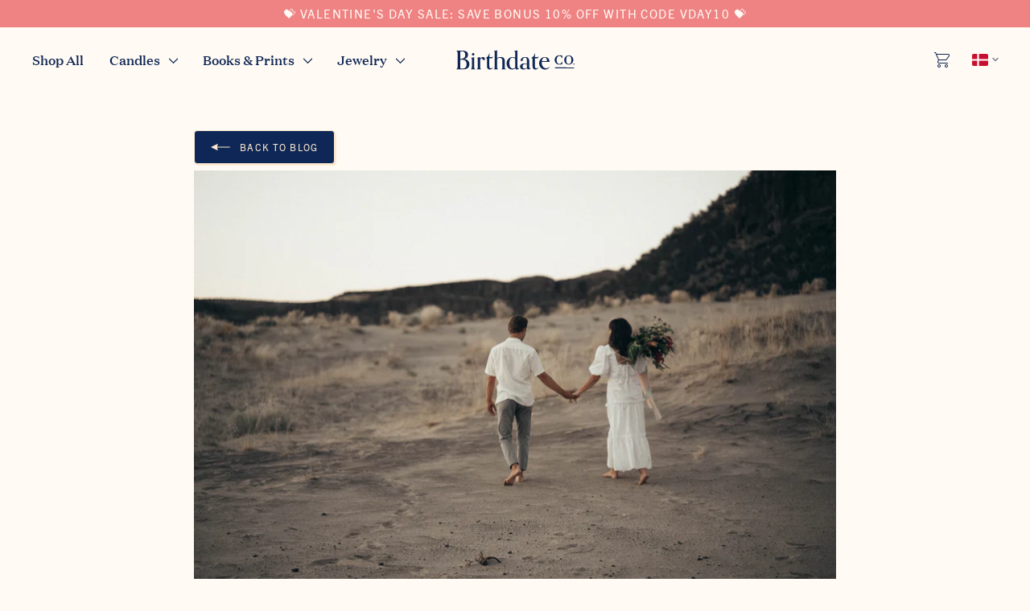

--- FILE ---
content_type: text/html; charset=utf-8
request_url: https://birthdate.co/en-dk/blogs/news/twin-flame-vs-soulmate
body_size: 54554
content:
<!doctype html>
<html lang="en-DK" class="no-js">
  <head>
    <style>
      html {
        overflow: scroll;
      }
    </style>
    
    
    
    
    
    
      
      
    
  
    <script>
      function handleIgReadyMessage(event) {
        if (event.data === 'ig-ready') {
          window._INTELLIGEMS_READY = true;
          window.removeEventListener('message', handleIgReadyMessage);
        }
      }
      window.addEventListener('message', handleIgReadyMessage);
    </script>

    
    <!-- Google Tag Manager -->
<script>(function(w,d,s,l,i){w[l]=w[l]||[];w[l].push({'gtm.start':
new Date().getTime(),event:'gtm.js'});var f=d.getElementsByTagName(s)[0],
j=d.createElement(s),dl=l!='dataLayer'?'&l='+l:'';j.async=true;j.src=
'https://www.googletagmanager.com/gtm.js?id='+i+dl;f.parentNode.insertBefore(j,f);
})(window,document,'script','dataLayer','GTM-PB734PR');</script>
<!-- End Google Tag Manager -->

    <meta name="google-site-verification" content="gqVklOCqT-vrIlpBvU5GLaoHE2-WgBv4OLF8aWeqiRI">
    <meta name="google-site-verification" content="PNgjbXz0ZpVawEcFP7xK1kdEaiy38tPddbHaE5CTyOg">
    <meta name="p:domain_verify" content="2a8ee860b13ac8f14e0928d922842936">

    <meta charset="utf-8">
    <meta http-equiv="X-UA-Compatible" content="IE=edge,chrome=1">
    <meta name="viewport" content="width=device-width,initial-scale=1">

    <link rel="canonical" href="https://birthdate.co/en-dk/blogs/news/twin-flame-vs-soulmate">

    <link rel="preconnect" href="https://cdn.shopify.com" crossorigin>
    <link rel="preconnect" href="https://www.googletagmanager.com/" crossorigin>
    <link rel="preconnect" href="https://www.google-analytics.com/" crossorigin>
    <link rel="dns-prefetch" href="https://connect.facebook.net/">

    
      <link rel="shortcut icon" href="//birthdate.co/cdn/shop/files/favicon_1_32x32.jpg?v=1614330147" type="image/png">
    
<!-- Title and description ================================================== --><title>
      Twin Flame vs. Soulmate: Are They the Same?
      
      
       &ndash; Birthdate Co.
    </title>

    
      <meta name="description" content="Both twin flames and soulmates represent significant relationships in your life and crucial opportunities for growth. They’re similar, but are they the exact same?">
    

<link rel="alternate" hreflang="x-default" href="https://birthdate.co/blogs/news/twin-flame-vs-soulmate" />
<link rel="alternate" hreflang="en-us" href="https://birthdate.co/blogs/news/twin-flame-vs-soulmate" />
<link rel="alternate" hreflang="en-gb" href="https://uk.birthdate.co/blogs/news/twin-flame-vs-soulmate" />
<link rel="alternate" hreflang="en-ca" href="https://ca.birthdate.co/blogs/news/twin-flame-vs-soulmate" />
<link rel="alternate" hreflang="en-au" href="https://birthdate.co/en-au/blogs/news/twin-flame-vs-soulmate" />
<link rel="alternate" hreflang="en-de" href="https://birthdate.co/en-de/blogs/news/twin-flame-vs-soulmate" />
<link rel="alternate" hreflang="en-dk" href="https://birthdate.co/en-dk/blogs/news/twin-flame-vs-soulmate" />
<link rel="alternate" hreflang="en-nl" href="https://birthdate.co/en-nl/blogs/news/twin-flame-vs-soulmate" />
<link rel="alternate" hreflang="en-tw" href="https://birthdate.co/en-tw/blogs/news/twin-flame-vs-soulmate" />
<link rel="alternate" hreflang="en-ae" href="https://birthdate.co/en-ae/blogs/news/twin-flame-vs-soulmate" /><!-- /snippets/social-meta-tags.liquid -->




<meta property="og:site_name" content="Birthdate Co.">
<meta property="og:url" content="https://birthdate.co/en-dk/blogs/news/twin-flame-vs-soulmate">
<meta property="og:title" content="Twin Flame vs. Soulmate: Are They the Same?">
<meta property="og:type" content="article">
<meta property="og:description" content="While many people enter and exit our lives over the years, few affect us so entirely and profoundly as both twin flames and soulmates affect us. They both have the potential to change us to the core of our being and make us grow immeasurably. Due to this importance and these similarities, it can be easy to confuse the two or conflate them as being one and the same. That is, however, not at all the case.
Relationships between two twin flames are incredibly deep and profound, as they are literally the meeting of a soul that has been split in another lifetime. Your twin flame is your other half, your mirror image, and you will often feel an immediate pull toward one another that cannot be ignored.
Meanwhile, unlike twin flame relationships, soulmates are not necessarily predestined to meet, nor are they two halves of the same whole. You can have multiple soulmates, and these relationships can take on many different forms. A twin flame challenges you, which may not be as comforting, but this inevitably promotes a great deal of growth from both parties. A soulmate, however, comforts you and tends to your emotional well-being.
Though both twin flames and soulmates can be types of karmic relationships that can seriously alter the course of your life, the two often play very different roles. Where a twin flame generally comes into your life for the purpose of your personal growth, a soulmate enters your life to help you reach emotional fulfillment.

A Twin Flame Holds Up a Mirror to Your Soul
Twin flames are people who, in many ways, are one and the same. One twin flame will understand the other’s positive attributes because the ones they have are similar. In cases where twin flames have different skill sets, this is often so that they can complement one another. 
These complementary skills often look different for different twin flames. In some cases, it could be something as inconsequential as one partner being a good cook where the other burns everything they touch. In others, it could be something as significant as one twin having difficulties articulating their feelings, where the other wears their emotions on their sleeve. In either of these cases, the twins help each other to become the best versions of themselves and to get the most out of this lifetime.
On the same token, though, twin flames generally share the same flaws and weaknesses as well. This has the potential to lead to a great deal of insecurity and a deeply volatile, bordering on unhealthy, relationship. Twin flame relationships burn fantastically bright, like the most beautiful candle. Because of this, it only stands to reason that one or both partners may get burned.
These profound similarities between the two twins have the potential to make their relationship volatile or a kind of double-edged sword. While they understand each other on a level others will find difficult or impossible to match, they also reflect what is imperfect about their twin. This forces the individuals to face their own personal shortcomings. While this is a necessity to grow and become a more fully actualized human being, it is an important personal journey that is rarely easy. 
Your own weaknesses can be a difficult reality to face, but if confronted with care and empathy, a relationship with your twin flame provides the perfect opportunity for you both to grow and advance as people. Of course, this growth can also occur without a twin flame and without pain, but this assures a fast-track to a deep level of growth that is rarely seen.
Due to their volatility, relationships between twin flames are unfortunately often imbued with pain. While this pain is naturally unpleasant, it is necessary, as the most profound growth occurs during our most intense challenges. And, at the end of the day, that is really what a twin flame is-- a challenge.

A Soulmate Complements Your Soul
Like a relationship with a twin flame, two soulmates will experience an immediate attraction to one another. This attraction does not have to be romantic, physical, or sexual, though. All that is important is that you will feel a deep, profound connection right from the get-go.
Due to this immediate, strong connection, these are two people that will often be in each other’s lives for a long period of time, possibly engaging in a lifelong relationship. Soulmates
Where twin flames have an incredibly and unceasingly intense relationship, the relationship between soulmates is more grounding and centering and can often be described as a feeling of coming home. Soulmates function similarly to one another and often operate at similar frequencies. Meanwhile, twin flames operate on precisely the same frequency, as they were once one and the same being.
A soulmate relationship is one of love, comfort, and stability. This can be crucial for people at different points in their lives. Again, we would be remiss not to acknowledge the fact that soulmates can take on multiple forms in your life. 
A soulmate can be a friend, lover, or family member. All that it takes to be soulmates is an incredible connection founded on comfort and understanding that is present at the first meeting. 

Relationships With Twin Flames Are Centered on Growth
Relationships between two twin flames are often chaotic due to the nature of their profound intensity. Because of this, they can bring out insecurity in both twins, as well as shine a spotlight on their other weaknesses. While difficult, this is what makes twin flames so crucial in your life. 
A twin flame shows you what you need to improve within yourself, which can feel difficult. As a result, twin flame relationships can quickly become toxic and unhealthy. After all, both partners mirror the same flaws, insecurities, and weak points. While that can show you what you need to improve within yourself, it also means that you now have double these troubles.
Twin flames are aptly named because the relationship burns incredibly bright. The two members of this relationship can feel lost without one another, as their sense of self is so inextricably linked together.
It is also worth noting that not everybody has a twin flame, so you are in no way incomplete or without purpose if you do not meet yours. Everyone’s journey on the path to growth and self-actualization is personal, and some include the step of meeting your twin flame, while others do not. No one is more legitimate or worthwhile than the other; it just means we are all on different life paths.
Categorizing relationships as being either of the twin flame variety or the soulmate variety can be a very interesting and enlightening experience, but it is far from the only way to understand your relationship. For instance, you can always get a comprehensive reading of your birth chart and compare it to one another’s. This provides another spiritual option for comprehending the depth and scope of your relationship with one another.
Knowing who we are as people allows us to establish deeper and more meaningful connections with others. With a natal book chart of over 70 pages, there are sure to be striking insights into how you function from Birthdate Co. 

Relationships With Soulmates Are Centered on Love
Where twin flame relationships can become very toxic very quickly. Luckily, this is not as much the case with two soulmates. As this relationship is so based on comfort and understanding, it makes sense that they would not have a tendency to descend into unhealthy patterns.
One of the key, defining features that distinguish twin flames from soulmates is that you only meet one twin flame in your life, whereas you may meet multiple soulmates. This makes sense because a twin flame is seen as another half of your soul, simply in someone else’s body.
A soulmate, however, is someone uniquely and spiritually attuned to you, and therefore a great partner (in any sense of the word) to join you on the journey of life.
Even if a soulmate is not technically the other portion of your soul, that in no way means these relationships are not deeply meaningful. They are some of the most important relationships you can have throughout your life.
In fact, soulmates can inspire you to grow a great deal as well. This growth just may not be as intense and difficult as it is with a twin flame, but that does not make it less meaningful.

Shine Together
All in all, both twin flame relationships and soulmate relationships are incredibly profound and some of the most beautiful and necessary ones you will have throughout your life. Of course, it is well worth mentioning that you are an entirely complete being on your own. You do not need someone to complete you, whether it is predestined or otherwise. 
Twin flames and soulmates just provide you an opportunity to become the best version of yourself, all while taking part in one of the deepest relationships humanity is capable of. Whether you do eventually meet your one twin flame, one of your soulmates, neither, or both, you can and should always grow on your own. 
Self-growth and betterment are two of the most crucial parts of the human experience, and you should never wait for someone else to start your own journey.

Sources:
13 Signs You’re In What Is Known As A Karmic Relationship | Thought Catalog
What's The Difference Between A Twin Flame &amp; A Soul Mate? | MindBodyGreen
Yes, There's a Difference Between Twin Flames, Soulmates, and Karmic Connections—Here's How to Tell | Hello Giggles">


<meta property="og:image" content="http://birthdate.co/cdn/shop/articles/pexels-dziana-hasanbekava-6401688.jpg?v=1625074979&width=4240">
    <meta property="og:image:secure_url" content="https://birthdate.co/cdn/shop/articles/pexels-dziana-hasanbekava-6401688.jpg?v=1625074979&width=4240">
    <meta property="og:image:width" content="4240">
    <meta property="og:image:height" content="2832">


<meta name="twitter:card" content="summary_large_image">
<meta name="twitter:title" content="Twin Flame vs. Soulmate: Are They the Same?">
<meta name="twitter:description" content="While many people enter and exit our lives over the years, few affect us so entirely and profoundly as both twin flames and soulmates affect us. They both have the potential to change us to the core of our being and make us grow immeasurably. Due to this importance and these similarities, it can be easy to confuse the two or conflate them as being one and the same. That is, however, not at all the case.
Relationships between two twin flames are incredibly deep and profound, as they are literally the meeting of a soul that has been split in another lifetime. Your twin flame is your other half, your mirror image, and you will often feel an immediate pull toward one another that cannot be ignored.
Meanwhile, unlike twin flame relationships, soulmates are not necessarily predestined to meet, nor are they two halves of the same whole. You can have multiple soulmates, and these relationships can take on many different forms. A twin flame challenges you, which may not be as comforting, but this inevitably promotes a great deal of growth from both parties. A soulmate, however, comforts you and tends to your emotional well-being.
Though both twin flames and soulmates can be types of karmic relationships that can seriously alter the course of your life, the two often play very different roles. Where a twin flame generally comes into your life for the purpose of your personal growth, a soulmate enters your life to help you reach emotional fulfillment.

A Twin Flame Holds Up a Mirror to Your Soul
Twin flames are people who, in many ways, are one and the same. One twin flame will understand the other’s positive attributes because the ones they have are similar. In cases where twin flames have different skill sets, this is often so that they can complement one another. 
These complementary skills often look different for different twin flames. In some cases, it could be something as inconsequential as one partner being a good cook where the other burns everything they touch. In others, it could be something as significant as one twin having difficulties articulating their feelings, where the other wears their emotions on their sleeve. In either of these cases, the twins help each other to become the best versions of themselves and to get the most out of this lifetime.
On the same token, though, twin flames generally share the same flaws and weaknesses as well. This has the potential to lead to a great deal of insecurity and a deeply volatile, bordering on unhealthy, relationship. Twin flame relationships burn fantastically bright, like the most beautiful candle. Because of this, it only stands to reason that one or both partners may get burned.
These profound similarities between the two twins have the potential to make their relationship volatile or a kind of double-edged sword. While they understand each other on a level others will find difficult or impossible to match, they also reflect what is imperfect about their twin. This forces the individuals to face their own personal shortcomings. While this is a necessity to grow and become a more fully actualized human being, it is an important personal journey that is rarely easy. 
Your own weaknesses can be a difficult reality to face, but if confronted with care and empathy, a relationship with your twin flame provides the perfect opportunity for you both to grow and advance as people. Of course, this growth can also occur without a twin flame and without pain, but this assures a fast-track to a deep level of growth that is rarely seen.
Due to their volatility, relationships between twin flames are unfortunately often imbued with pain. While this pain is naturally unpleasant, it is necessary, as the most profound growth occurs during our most intense challenges. And, at the end of the day, that is really what a twin flame is-- a challenge.

A Soulmate Complements Your Soul
Like a relationship with a twin flame, two soulmates will experience an immediate attraction to one another. This attraction does not have to be romantic, physical, or sexual, though. All that is important is that you will feel a deep, profound connection right from the get-go.
Due to this immediate, strong connection, these are two people that will often be in each other’s lives for a long period of time, possibly engaging in a lifelong relationship. Soulmates
Where twin flames have an incredibly and unceasingly intense relationship, the relationship between soulmates is more grounding and centering and can often be described as a feeling of coming home. Soulmates function similarly to one another and often operate at similar frequencies. Meanwhile, twin flames operate on precisely the same frequency, as they were once one and the same being.
A soulmate relationship is one of love, comfort, and stability. This can be crucial for people at different points in their lives. Again, we would be remiss not to acknowledge the fact that soulmates can take on multiple forms in your life. 
A soulmate can be a friend, lover, or family member. All that it takes to be soulmates is an incredible connection founded on comfort and understanding that is present at the first meeting. 

Relationships With Twin Flames Are Centered on Growth
Relationships between two twin flames are often chaotic due to the nature of their profound intensity. Because of this, they can bring out insecurity in both twins, as well as shine a spotlight on their other weaknesses. While difficult, this is what makes twin flames so crucial in your life. 
A twin flame shows you what you need to improve within yourself, which can feel difficult. As a result, twin flame relationships can quickly become toxic and unhealthy. After all, both partners mirror the same flaws, insecurities, and weak points. While that can show you what you need to improve within yourself, it also means that you now have double these troubles.
Twin flames are aptly named because the relationship burns incredibly bright. The two members of this relationship can feel lost without one another, as their sense of self is so inextricably linked together.
It is also worth noting that not everybody has a twin flame, so you are in no way incomplete or without purpose if you do not meet yours. Everyone’s journey on the path to growth and self-actualization is personal, and some include the step of meeting your twin flame, while others do not. No one is more legitimate or worthwhile than the other; it just means we are all on different life paths.
Categorizing relationships as being either of the twin flame variety or the soulmate variety can be a very interesting and enlightening experience, but it is far from the only way to understand your relationship. For instance, you can always get a comprehensive reading of your birth chart and compare it to one another’s. This provides another spiritual option for comprehending the depth and scope of your relationship with one another.
Knowing who we are as people allows us to establish deeper and more meaningful connections with others. With a natal book chart of over 70 pages, there are sure to be striking insights into how you function from Birthdate Co. 

Relationships With Soulmates Are Centered on Love
Where twin flame relationships can become very toxic very quickly. Luckily, this is not as much the case with two soulmates. As this relationship is so based on comfort and understanding, it makes sense that they would not have a tendency to descend into unhealthy patterns.
One of the key, defining features that distinguish twin flames from soulmates is that you only meet one twin flame in your life, whereas you may meet multiple soulmates. This makes sense because a twin flame is seen as another half of your soul, simply in someone else’s body.
A soulmate, however, is someone uniquely and spiritually attuned to you, and therefore a great partner (in any sense of the word) to join you on the journey of life.
Even if a soulmate is not technically the other portion of your soul, that in no way means these relationships are not deeply meaningful. They are some of the most important relationships you can have throughout your life.
In fact, soulmates can inspire you to grow a great deal as well. This growth just may not be as intense and difficult as it is with a twin flame, but that does not make it less meaningful.

Shine Together
All in all, both twin flame relationships and soulmate relationships are incredibly profound and some of the most beautiful and necessary ones you will have throughout your life. Of course, it is well worth mentioning that you are an entirely complete being on your own. You do not need someone to complete you, whether it is predestined or otherwise. 
Twin flames and soulmates just provide you an opportunity to become the best version of yourself, all while taking part in one of the deepest relationships humanity is capable of. Whether you do eventually meet your one twin flame, one of your soulmates, neither, or both, you can and should always grow on your own. 
Self-growth and betterment are two of the most crucial parts of the human experience, and you should never wait for someone else to start your own journey.

Sources:
13 Signs You’re In What Is Known As A Karmic Relationship | Thought Catalog
What's The Difference Between A Twin Flame &amp; A Soul Mate? | MindBodyGreen
Yes, There's a Difference Between Twin Flames, Soulmates, and Karmic Connections—Here's How to Tell | Hello Giggles">


    

    <script>
      document.documentElement.className = document.documentElement.className.replace('no-js', 'js');
      function fadeImageOnLoad(el){el.className+=' fade-loaded';}

      window.lazySizesConfig = window.lazySizesConfig || {};
      window.lazySizesConfig.loadHidden = false;

      window.theme = {
        strings: {
          addToCart: "Add to Cart",
          soldOut: "Sold Out",
          unavailable: "Unavailable",
          unavailable_with_option: `[value] - Unavailable`,
        },
        moneyFormat: "€{{amount_with_comma_separator}}",
      }
      window.initialCartData = {"note":null,"attributes":{},"original_total_price":0,"total_price":0,"total_discount":0,"total_weight":0.0,"item_count":0,"items":[],"requires_shipping":false,"currency":"EUR","items_subtotal_price":0,"cart_level_discount_applications":[],"checkout_charge_amount":0};
      window.currencySymbol = '€';
      window.shopUrl = 'https://birthdate.co';
      window.routes = {
        root_url: '/en-dk',
        cart_add_url: '/en-dk/cart/add',
        cart_change_url: '/en-dk/cart/change',
        cart_update_url: '/en-dk/cart/update',
        cart_url: '/en-dk/cart',
      };
      window.currency = {
        symbol: "€",
        isoCode: "EUR",
        locale: "en",
      }
    </script>

    <link rel="preload" href="//birthdate.co/cdn/shop/t/408/assets/index.min.css?v=63794468884952367571764176810" as="style">
    <link href="//birthdate.co/cdn/shop/t/408/assets/index.min.css?v=63794468884952367571764176810" rel="stylesheet" type="text/css" media="all" />

    
<link rel="preload" href="//birthdate.co/cdn/shop/t/408/assets/DomaineText-Regular.woff2?v=119765929919095423151764176757" as="font" type="font/woff2" crossorigin>
<link
  rel="preload"
  href="//birthdate.co/cdn/shop/t/408/assets/TradeGothicNextLTPro-Regular.woff2?v=155795474205349225001764176832"
  as="font"
  type="font/woff2"
  crossorigin
><style>
  /* Trade Gothic Next LT Pro */
  @font-face {
    font-family: 'TradeGothicNextLTPro';
    src:
      url(//birthdate.co/cdn/shop/t/408/assets/TradeGothicNextLTPro-Regular.woff2?v=155795474205349225001764176832) format('woff2'),
      url(//birthdate.co/cdn/shop/t/408/assets/TradeGothicNextLTPro-Regular.woff?v=29474313966848653381764176831) format('woff'),
      url(//birthdate.co/cdn/shop/t/408/assets/TradeGothicNextLTPro-Regular.ttf?v=144987795958966457381764176830) format('truetype'),
      url(//birthdate.co/cdn/shop/t/408/assets/TradeGothicNextLTPro-Regular.eot?v=124333475702256390611764176830) format('embedded-opentype');
    font-weight: 400;
    font-style: normal;
    font-display: swap;
  }
  @font-face {
    font-family: 'TradeGothicNextLTPro';
    src:
      url(//birthdate.co/cdn/shop/t/408/assets/TradeGothicNextLTPro-Bold.woff2?v=116288766629371523261764176829) format('woff2'),
      url(//birthdate.co/cdn/shop/t/408/assets/TradeGothicNextLTPro-Bold.woff?v=95390733703618815481764176828) format('woff'),
      url(//birthdate.co/cdn/shop/t/408/assets/TradeGothicNextLTPro-Bold.ttf?v=177466237754526183331764176828) format('truetype'),
      url(//birthdate.co/cdn/shop/t/408/assets/TradeGothicNextLTPro-Bold.eot?v=101725121764485621051764176827) format('embedded-opentype');
    font-weight: 700;
    font-style: normal;
    font-display: swap;
  }
  /* Domaine Text */
  @font-face {
    font-family: 'DomaineText';
    src: url(//birthdate.co/cdn/shop/t/408/assets/DomaineText-Regular.woff2?v=119765929919095423151764176757) format('woff2'),
      url(//birthdate.co/cdn/shop/t/408/assets/DomaineText-Regular.otf?v=49564153343698862551764176756) format('opentype');
    font-weight: 400;
    font-style: normal;
    font-display: swap;
  }
  @font-face {
    font-family: 'DomaineText';
    src: url(//birthdate.co/cdn/shop/t/408/assets/DomaineText-Medium.woff2?v=128086717576281562931764176756) format('woff2'),
      url(//birthdate.co/cdn/shop/t/408/assets/DomaineText-Medium.otf?v=143962405343192376501764176755) format('opentype');
    font-weight: 500;
    font-style: normal;
    font-display: swap;
  }
</style>

    <link href="//birthdate.co/cdn/shop/t/408/assets/component-storepicker.css?v=49064853228938017531764176871" rel="stylesheet" type="text/css" media="all" />
<script>
    window.addEventListener('load', function() {
      var cssCustom = document.createElement('link');
      cssCustom.href = '//birthdate.co/cdn/shop/t/408/assets/custom.scss.css?v=109778720774544446841764176871';
      cssCustom.rel = 'stylesheet';
      cssCustom.type = 'text/css';
      document.getElementsByTagName('head')[0].appendChild(cssCustom);
    })
  </script>
  <noscript><link href="//birthdate.co/cdn/shop/t/408/assets/custom.scss.css?v=109778720774544446841764176871" rel="stylesheet" type="text/css" media="all" /></noscript>
<link href="//birthdate.co/cdn/shop/t/408/assets/typography.min.css?v=78700587187027340891764176832" rel="stylesheet" type="text/css" media="all" />
<script src="//birthdate.co/cdn/shop/t/408/assets/pubsub.js?v=182508638650398127571764176822" defer="defer"></script>
    <script src="//birthdate.co/cdn/shop/t/408/assets/dialogs.js?v=138651381846531996371764176754" defer="defer"></script>
    <script src="//birthdate.co/cdn/shop/t/408/assets/index.min.js?v=48120088487587019081764176810" defer="defer"></script>
    <script src="//birthdate.co/cdn/shop/t/408/assets/embla-carousel.min.js?v=132721216790186083631764176767" defer="defer"></script>
    <script src="//birthdate.co/cdn/shop/t/408/assets/embla-carousel-autoplay.js?v=8531252211980102891764176766" defer="defer"></script>

    <script>window.performance && window.performance.mark && window.performance.mark('shopify.content_for_header.start');</script><meta name="google-site-verification" content="0QMQ408s-nDtK7uSreiT-6pl47tVj9jAklYR8UldZBA">
<meta name="google-site-verification" content="0QMQ408s-nDtK7uSreiT-6pl47tVj9jAklYR8UldZBA">
<meta id="shopify-digital-wallet" name="shopify-digital-wallet" content="/4884758631/digital_wallets/dialog">
<meta name="shopify-checkout-api-token" content="2b797ed9d1a941adc63d6278694ebc80">
<meta id="in-context-paypal-metadata" data-shop-id="4884758631" data-venmo-supported="true" data-environment="production" data-locale="en_US" data-paypal-v4="true" data-currency="EUR">
<link rel="alternate" type="application/atom+xml" title="Feed" href="/en-dk/blogs/news.atom" />
<link rel="alternate" hreflang="x-default" href="https://birthdate.co/blogs/news/twin-flame-vs-soulmate">
<link rel="alternate" hreflang="en-AU" href="https://birthdate.co/en-au/blogs/news/twin-flame-vs-soulmate">
<link rel="alternate" hreflang="en-DE" href="https://birthdate.co/en-de/blogs/news/twin-flame-vs-soulmate">
<link rel="alternate" hreflang="en-NL" href="https://birthdate.co/en-nl/blogs/news/twin-flame-vs-soulmate">
<link rel="alternate" hreflang="en-DK" href="https://birthdate.co/en-dk/blogs/news/twin-flame-vs-soulmate">
<link rel="alternate" hreflang="en-AE" href="https://birthdate.co/en-ae/blogs/news/twin-flame-vs-soulmate">
<link rel="alternate" hreflang="en-TW" href="https://birthdate.co/en-tw/blogs/news/twin-flame-vs-soulmate">
<link rel="alternate" hreflang="en-US" href="https://birthdate.co/blogs/news/twin-flame-vs-soulmate">
<link rel="alternate" hreflang="en-CA" href="https://ca.birthdate.co/blogs/news/twin-flame-vs-soulmate">
<link rel="alternate" hreflang="en-GB" href="https://uk.birthdate.co/blogs/news/twin-flame-vs-soulmate">
<script async="async" src="/checkouts/internal/preloads.js?locale=en-DK"></script>
<link rel="preconnect" href="https://shop.app" crossorigin="anonymous">
<script async="async" src="https://shop.app/checkouts/internal/preloads.js?locale=en-DK&shop_id=4884758631" crossorigin="anonymous"></script>
<script id="apple-pay-shop-capabilities" type="application/json">{"shopId":4884758631,"countryCode":"US","currencyCode":"EUR","merchantCapabilities":["supports3DS"],"merchantId":"gid:\/\/shopify\/Shop\/4884758631","merchantName":"Birthdate Co.","requiredBillingContactFields":["postalAddress","email","phone"],"requiredShippingContactFields":["postalAddress","email","phone"],"shippingType":"shipping","supportedNetworks":["visa","masterCard","amex","discover","elo","jcb"],"total":{"type":"pending","label":"Birthdate Co.","amount":"1.00"},"shopifyPaymentsEnabled":true,"supportsSubscriptions":true}</script>
<script id="shopify-features" type="application/json">{"accessToken":"2b797ed9d1a941adc63d6278694ebc80","betas":["rich-media-storefront-analytics"],"domain":"birthdate.co","predictiveSearch":true,"shopId":4884758631,"locale":"en"}</script>
<script>var Shopify = Shopify || {};
Shopify.shop = "birthdate-candles.myshopify.com";
Shopify.locale = "en";
Shopify.currency = {"active":"EUR","rate":"0.85565109"};
Shopify.country = "DK";
Shopify.theme = {"name":"CYBER MONDAY ","id":135058751591,"schema_name":"Birthdate Co","schema_version":"1.0.0","theme_store_id":null,"role":"main"};
Shopify.theme.handle = "null";
Shopify.theme.style = {"id":null,"handle":null};
Shopify.cdnHost = "birthdate.co/cdn";
Shopify.routes = Shopify.routes || {};
Shopify.routes.root = "/en-dk/";</script>
<script type="module">!function(o){(o.Shopify=o.Shopify||{}).modules=!0}(window);</script>
<script>!function(o){function n(){var o=[];function n(){o.push(Array.prototype.slice.apply(arguments))}return n.q=o,n}var t=o.Shopify=o.Shopify||{};t.loadFeatures=n(),t.autoloadFeatures=n()}(window);</script>
<script>
  window.ShopifyPay = window.ShopifyPay || {};
  window.ShopifyPay.apiHost = "shop.app\/pay";
  window.ShopifyPay.redirectState = null;
</script>
<script id="shop-js-analytics" type="application/json">{"pageType":"article"}</script>
<script defer="defer" async type="module" src="//birthdate.co/cdn/shopifycloud/shop-js/modules/v2/client.init-shop-cart-sync_BT-GjEfc.en.esm.js"></script>
<script defer="defer" async type="module" src="//birthdate.co/cdn/shopifycloud/shop-js/modules/v2/chunk.common_D58fp_Oc.esm.js"></script>
<script defer="defer" async type="module" src="//birthdate.co/cdn/shopifycloud/shop-js/modules/v2/chunk.modal_xMitdFEc.esm.js"></script>
<script type="module">
  await import("//birthdate.co/cdn/shopifycloud/shop-js/modules/v2/client.init-shop-cart-sync_BT-GjEfc.en.esm.js");
await import("//birthdate.co/cdn/shopifycloud/shop-js/modules/v2/chunk.common_D58fp_Oc.esm.js");
await import("//birthdate.co/cdn/shopifycloud/shop-js/modules/v2/chunk.modal_xMitdFEc.esm.js");

  window.Shopify.SignInWithShop?.initShopCartSync?.({"fedCMEnabled":true,"windoidEnabled":true});

</script>
<script>
  window.Shopify = window.Shopify || {};
  if (!window.Shopify.featureAssets) window.Shopify.featureAssets = {};
  window.Shopify.featureAssets['shop-js'] = {"shop-cart-sync":["modules/v2/client.shop-cart-sync_DZOKe7Ll.en.esm.js","modules/v2/chunk.common_D58fp_Oc.esm.js","modules/v2/chunk.modal_xMitdFEc.esm.js"],"init-fed-cm":["modules/v2/client.init-fed-cm_B6oLuCjv.en.esm.js","modules/v2/chunk.common_D58fp_Oc.esm.js","modules/v2/chunk.modal_xMitdFEc.esm.js"],"shop-cash-offers":["modules/v2/client.shop-cash-offers_D2sdYoxE.en.esm.js","modules/v2/chunk.common_D58fp_Oc.esm.js","modules/v2/chunk.modal_xMitdFEc.esm.js"],"shop-login-button":["modules/v2/client.shop-login-button_QeVjl5Y3.en.esm.js","modules/v2/chunk.common_D58fp_Oc.esm.js","modules/v2/chunk.modal_xMitdFEc.esm.js"],"pay-button":["modules/v2/client.pay-button_DXTOsIq6.en.esm.js","modules/v2/chunk.common_D58fp_Oc.esm.js","modules/v2/chunk.modal_xMitdFEc.esm.js"],"shop-button":["modules/v2/client.shop-button_DQZHx9pm.en.esm.js","modules/v2/chunk.common_D58fp_Oc.esm.js","modules/v2/chunk.modal_xMitdFEc.esm.js"],"avatar":["modules/v2/client.avatar_BTnouDA3.en.esm.js"],"init-windoid":["modules/v2/client.init-windoid_CR1B-cfM.en.esm.js","modules/v2/chunk.common_D58fp_Oc.esm.js","modules/v2/chunk.modal_xMitdFEc.esm.js"],"init-shop-for-new-customer-accounts":["modules/v2/client.init-shop-for-new-customer-accounts_C_vY_xzh.en.esm.js","modules/v2/client.shop-login-button_QeVjl5Y3.en.esm.js","modules/v2/chunk.common_D58fp_Oc.esm.js","modules/v2/chunk.modal_xMitdFEc.esm.js"],"init-shop-email-lookup-coordinator":["modules/v2/client.init-shop-email-lookup-coordinator_BI7n9ZSv.en.esm.js","modules/v2/chunk.common_D58fp_Oc.esm.js","modules/v2/chunk.modal_xMitdFEc.esm.js"],"init-shop-cart-sync":["modules/v2/client.init-shop-cart-sync_BT-GjEfc.en.esm.js","modules/v2/chunk.common_D58fp_Oc.esm.js","modules/v2/chunk.modal_xMitdFEc.esm.js"],"shop-toast-manager":["modules/v2/client.shop-toast-manager_DiYdP3xc.en.esm.js","modules/v2/chunk.common_D58fp_Oc.esm.js","modules/v2/chunk.modal_xMitdFEc.esm.js"],"init-customer-accounts":["modules/v2/client.init-customer-accounts_D9ZNqS-Q.en.esm.js","modules/v2/client.shop-login-button_QeVjl5Y3.en.esm.js","modules/v2/chunk.common_D58fp_Oc.esm.js","modules/v2/chunk.modal_xMitdFEc.esm.js"],"init-customer-accounts-sign-up":["modules/v2/client.init-customer-accounts-sign-up_iGw4briv.en.esm.js","modules/v2/client.shop-login-button_QeVjl5Y3.en.esm.js","modules/v2/chunk.common_D58fp_Oc.esm.js","modules/v2/chunk.modal_xMitdFEc.esm.js"],"shop-follow-button":["modules/v2/client.shop-follow-button_CqMgW2wH.en.esm.js","modules/v2/chunk.common_D58fp_Oc.esm.js","modules/v2/chunk.modal_xMitdFEc.esm.js"],"checkout-modal":["modules/v2/client.checkout-modal_xHeaAweL.en.esm.js","modules/v2/chunk.common_D58fp_Oc.esm.js","modules/v2/chunk.modal_xMitdFEc.esm.js"],"shop-login":["modules/v2/client.shop-login_D91U-Q7h.en.esm.js","modules/v2/chunk.common_D58fp_Oc.esm.js","modules/v2/chunk.modal_xMitdFEc.esm.js"],"lead-capture":["modules/v2/client.lead-capture_BJmE1dJe.en.esm.js","modules/v2/chunk.common_D58fp_Oc.esm.js","modules/v2/chunk.modal_xMitdFEc.esm.js"],"payment-terms":["modules/v2/client.payment-terms_Ci9AEqFq.en.esm.js","modules/v2/chunk.common_D58fp_Oc.esm.js","modules/v2/chunk.modal_xMitdFEc.esm.js"]};
</script>
<script>(function() {
  var isLoaded = false;
  function asyncLoad() {
    if (isLoaded) return;
    isLoaded = true;
    var urls = ["https:\/\/shy.elfsight.com\/p\/platform.js?shop=birthdate-candles.myshopify.com","\/\/cdn.shopify.com\/proxy\/354a4842e3121ed834d84215450a75fa04666d806ffb4e40cb3c6b3f5f7bb194\/bingshoppingtool-t2app-prod.trafficmanager.net\/uet\/tracking_script?shop=birthdate-candles.myshopify.com\u0026sp-cache-control=cHVibGljLCBtYXgtYWdlPTkwMA","https:\/\/intg.snapchat.com\/shopify\/shopify-scevent-init.js?id=c83e6694-ef4b-41a4-9f08-be1d74b0db30\u0026shop=birthdate-candles.myshopify.com","\/\/cdn.shopify.com\/proxy\/21cc5c1d3ba0cf9c93aecda504e680cb0e652f18d2c302b08cc0c5aad50576c1\/s3-us-west-2.amazonaws.com\/jsstore\/a\/020H2DK\/reids.js?shop=birthdate-candles.myshopify.com\u0026sp-cache-control=cHVibGljLCBtYXgtYWdlPTkwMA","https:\/\/scripts.juniphq.com\/v1\/junip_shopify.js?shop=birthdate-candles.myshopify.com","\/\/cdn.shopify.com\/proxy\/e683543b1fa9374ffe0e70dbeb905af20d14ea6aae3f39e7d188f1e22266da85\/app.retention.com\/shopify\/shopify_app_add_to_cart_script.js?shop=birthdate-candles.myshopify.com\u0026sp-cache-control=cHVibGljLCBtYXgtYWdlPTkwMA"];
    for (var i = 0; i < urls.length; i++) {
      var s = document.createElement('script');
      s.type = 'text/javascript';
      s.async = true;
      s.src = urls[i];
      var x = document.getElementsByTagName('script')[0];
      x.parentNode.insertBefore(s, x);
    }
  };
  if(window.attachEvent) {
    window.attachEvent('onload', asyncLoad);
  } else {
    window.addEventListener('load', asyncLoad, false);
  }
})();</script>
<script id="__st">var __st={"a":4884758631,"offset":-18000,"reqid":"32cd1dfe-e0b5-4119-8c19-acad7412977f-1769403494","pageurl":"birthdate.co\/en-dk\/blogs\/news\/twin-flame-vs-soulmate","s":"articles-555886510183","u":"a13d62dfc8ec","p":"article","rtyp":"article","rid":555886510183};</script>
<script>window.ShopifyPaypalV4VisibilityTracking = true;</script>
<script id="captcha-bootstrap">!function(){'use strict';const t='contact',e='account',n='new_comment',o=[[t,t],['blogs',n],['comments',n],[t,'customer']],c=[[e,'customer_login'],[e,'guest_login'],[e,'recover_customer_password'],[e,'create_customer']],r=t=>t.map((([t,e])=>`form[action*='/${t}']:not([data-nocaptcha='true']) input[name='form_type'][value='${e}']`)).join(','),a=t=>()=>t?[...document.querySelectorAll(t)].map((t=>t.form)):[];function s(){const t=[...o],e=r(t);return a(e)}const i='password',u='form_key',d=['recaptcha-v3-token','g-recaptcha-response','h-captcha-response',i],f=()=>{try{return window.sessionStorage}catch{return}},m='__shopify_v',_=t=>t.elements[u];function p(t,e,n=!1){try{const o=window.sessionStorage,c=JSON.parse(o.getItem(e)),{data:r}=function(t){const{data:e,action:n}=t;return t[m]||n?{data:e,action:n}:{data:t,action:n}}(c);for(const[e,n]of Object.entries(r))t.elements[e]&&(t.elements[e].value=n);n&&o.removeItem(e)}catch(o){console.error('form repopulation failed',{error:o})}}const l='form_type',E='cptcha';function T(t){t.dataset[E]=!0}const w=window,h=w.document,L='Shopify',v='ce_forms',y='captcha';let A=!1;((t,e)=>{const n=(g='f06e6c50-85a8-45c8-87d0-21a2b65856fe',I='https://cdn.shopify.com/shopifycloud/storefront-forms-hcaptcha/ce_storefront_forms_captcha_hcaptcha.v1.5.2.iife.js',D={infoText:'Protected by hCaptcha',privacyText:'Privacy',termsText:'Terms'},(t,e,n)=>{const o=w[L][v],c=o.bindForm;if(c)return c(t,g,e,D).then(n);var r;o.q.push([[t,g,e,D],n]),r=I,A||(h.body.append(Object.assign(h.createElement('script'),{id:'captcha-provider',async:!0,src:r})),A=!0)});var g,I,D;w[L]=w[L]||{},w[L][v]=w[L][v]||{},w[L][v].q=[],w[L][y]=w[L][y]||{},w[L][y].protect=function(t,e){n(t,void 0,e),T(t)},Object.freeze(w[L][y]),function(t,e,n,w,h,L){const[v,y,A,g]=function(t,e,n){const i=e?o:[],u=t?c:[],d=[...i,...u],f=r(d),m=r(i),_=r(d.filter((([t,e])=>n.includes(e))));return[a(f),a(m),a(_),s()]}(w,h,L),I=t=>{const e=t.target;return e instanceof HTMLFormElement?e:e&&e.form},D=t=>v().includes(t);t.addEventListener('submit',(t=>{const e=I(t);if(!e)return;const n=D(e)&&!e.dataset.hcaptchaBound&&!e.dataset.recaptchaBound,o=_(e),c=g().includes(e)&&(!o||!o.value);(n||c)&&t.preventDefault(),c&&!n&&(function(t){try{if(!f())return;!function(t){const e=f();if(!e)return;const n=_(t);if(!n)return;const o=n.value;o&&e.removeItem(o)}(t);const e=Array.from(Array(32),(()=>Math.random().toString(36)[2])).join('');!function(t,e){_(t)||t.append(Object.assign(document.createElement('input'),{type:'hidden',name:u})),t.elements[u].value=e}(t,e),function(t,e){const n=f();if(!n)return;const o=[...t.querySelectorAll(`input[type='${i}']`)].map((({name:t})=>t)),c=[...d,...o],r={};for(const[a,s]of new FormData(t).entries())c.includes(a)||(r[a]=s);n.setItem(e,JSON.stringify({[m]:1,action:t.action,data:r}))}(t,e)}catch(e){console.error('failed to persist form',e)}}(e),e.submit())}));const S=(t,e)=>{t&&!t.dataset[E]&&(n(t,e.some((e=>e===t))),T(t))};for(const o of['focusin','change'])t.addEventListener(o,(t=>{const e=I(t);D(e)&&S(e,y())}));const B=e.get('form_key'),M=e.get(l),P=B&&M;t.addEventListener('DOMContentLoaded',(()=>{const t=y();if(P)for(const e of t)e.elements[l].value===M&&p(e,B);[...new Set([...A(),...v().filter((t=>'true'===t.dataset.shopifyCaptcha))])].forEach((e=>S(e,t)))}))}(h,new URLSearchParams(w.location.search),n,t,e,['guest_login'])})(!0,!1)}();</script>
<script integrity="sha256-4kQ18oKyAcykRKYeNunJcIwy7WH5gtpwJnB7kiuLZ1E=" data-source-attribution="shopify.loadfeatures" defer="defer" src="//birthdate.co/cdn/shopifycloud/storefront/assets/storefront/load_feature-a0a9edcb.js" crossorigin="anonymous"></script>
<script crossorigin="anonymous" defer="defer" src="//birthdate.co/cdn/shopifycloud/storefront/assets/shopify_pay/storefront-65b4c6d7.js?v=20250812"></script>
<script data-source-attribution="shopify.dynamic_checkout.dynamic.init">var Shopify=Shopify||{};Shopify.PaymentButton=Shopify.PaymentButton||{isStorefrontPortableWallets:!0,init:function(){window.Shopify.PaymentButton.init=function(){};var t=document.createElement("script");t.src="https://birthdate.co/cdn/shopifycloud/portable-wallets/latest/portable-wallets.en.js",t.type="module",document.head.appendChild(t)}};
</script>
<script data-source-attribution="shopify.dynamic_checkout.buyer_consent">
  function portableWalletsHideBuyerConsent(e){var t=document.getElementById("shopify-buyer-consent"),n=document.getElementById("shopify-subscription-policy-button");t&&n&&(t.classList.add("hidden"),t.setAttribute("aria-hidden","true"),n.removeEventListener("click",e))}function portableWalletsShowBuyerConsent(e){var t=document.getElementById("shopify-buyer-consent"),n=document.getElementById("shopify-subscription-policy-button");t&&n&&(t.classList.remove("hidden"),t.removeAttribute("aria-hidden"),n.addEventListener("click",e))}window.Shopify?.PaymentButton&&(window.Shopify.PaymentButton.hideBuyerConsent=portableWalletsHideBuyerConsent,window.Shopify.PaymentButton.showBuyerConsent=portableWalletsShowBuyerConsent);
</script>
<script data-source-attribution="shopify.dynamic_checkout.cart.bootstrap">document.addEventListener("DOMContentLoaded",(function(){function t(){return document.querySelector("shopify-accelerated-checkout-cart, shopify-accelerated-checkout")}if(t())Shopify.PaymentButton.init();else{new MutationObserver((function(e,n){t()&&(Shopify.PaymentButton.init(),n.disconnect())})).observe(document.body,{childList:!0,subtree:!0})}}));
</script>
<link id="shopify-accelerated-checkout-styles" rel="stylesheet" media="screen" href="https://birthdate.co/cdn/shopifycloud/portable-wallets/latest/accelerated-checkout-backwards-compat.css" crossorigin="anonymous">
<style id="shopify-accelerated-checkout-cart">
        #shopify-buyer-consent {
  margin-top: 1em;
  display: inline-block;
  width: 100%;
}

#shopify-buyer-consent.hidden {
  display: none;
}

#shopify-subscription-policy-button {
  background: none;
  border: none;
  padding: 0;
  text-decoration: underline;
  font-size: inherit;
  cursor: pointer;
}

#shopify-subscription-policy-button::before {
  box-shadow: none;
}

      </style>

<script>window.performance && window.performance.mark && window.performance.mark('shopify.content_for_header.end');</script>

<script>(function(w,d,t,r,u){var f,n,i;w[u]=w[u]||[],f=function(){var o={ti:"137025436"};o.q=w[u],w[u]=new UET(o),w[u].push("pageLoad")},n=d.createElement(t),n.src=r,n.async=1,n.onload=n.onreadystatechange=function(){var s=this.readyState;s&&s!=="loaded"&&s!=="complete"||(f(),n.onload=n.onreadystatechange=null)},i=d.getElementsByTagName(t)[0],i.parentNode.insertBefore(n,i)})(window,document,"script","//bat.bing.com/bat.js","uetq");</script>

<!-- LiveConnectTag for advertisers -->
  <script type="text/javascript" src="//b-code.liadm.com/a-08f1.min.js" async="true" charset="utf-8"></script>
<!-- LiveConnectTag for advertisers --><script type="text/javascript">
      var _conv_page_type = 'article';
      var _conv_category_id = '';
      var _conv_category_name = '';
      var _conv_product_sku = '';
      var _conv_product_name = '';
      var _conv_product_price = '';
      var _conv_customer_id = '';
      var _conv_custom_v1 = '';
      var _conv_custom_v2 = '';
      var _conv_custom_v3 = '0';
      var _conv_custom_v4 = '0,00';
    </script>
    
    <link href="//birthdate.co/cdn/shop/t/408/assets/dtc-product-book.css?v=93050851353658601941764176763" rel="stylesheet" type="text/css" media="all" />
<link href="//birthdate.co/cdn/shop/t/408/assets/free-gift-progress-bar.css?v=118900742545986962821764176778" rel="stylesheet" type="text/css" media="all" />


<link href="//birthdate.co/cdn/shop/t/408/assets/dtc-ig-shipping-progress.css?v=90654147229466121921764176761" rel="stylesheet" type="text/css" media="all" />
<link href="//birthdate.co/cdn/shop/t/408/assets/dtc-filters.css?v=115156845636215354001764176759" rel="stylesheet" type="text/css" media="all" />
<link href="//birthdate.co/cdn/shop/t/408/assets/dtc-first-stone.css?v=97783453974885564121764176759" rel="stylesheet" type="text/css" media="all" />
<link href="//birthdate.co/cdn/shop/t/408/assets/dtc-video-slide.css?v=127225869212931979221764176765" rel="stylesheet" type="text/css" media="all" />
<link href="//birthdate.co/cdn/shop/t/408/assets/dtc-hero.css?v=72810050971683475891764176761" rel="stylesheet" type="text/css" media="all" />
<link href="//birthdate.co/cdn/shop/t/408/assets/dtc-scroll.css?v=163399874146860248881764176764" rel="stylesheet" type="text/css" media="all" />
<link href="//birthdate.co/cdn/shop/t/408/assets/dtc-social.css?v=96247822586964361131764176765" rel="stylesheet" type="text/css" media="all" />
<link href="//birthdate.co/cdn/shop/t/408/assets/dtc-grid.css?v=178283768615612348721764176760" rel="stylesheet" type="text/css" media="all" />






    <script>
      window.Shopify = window.Shopify || {theme: {id: 135058751591, role: 'main' } };
      window._template = {
        directory: "",
        name: "article",
        suffix: ""
      };
    </script>
    
    
  <!-- BEGIN app block: shopify://apps/klaviyo-email-marketing-sms/blocks/klaviyo-onsite-embed/2632fe16-c075-4321-a88b-50b567f42507 -->












  <script async src="https://static.klaviyo.com/onsite/js/NXQXTQ/klaviyo.js?company_id=NXQXTQ"></script>
  <script>!function(){if(!window.klaviyo){window._klOnsite=window._klOnsite||[];try{window.klaviyo=new Proxy({},{get:function(n,i){return"push"===i?function(){var n;(n=window._klOnsite).push.apply(n,arguments)}:function(){for(var n=arguments.length,o=new Array(n),w=0;w<n;w++)o[w]=arguments[w];var t="function"==typeof o[o.length-1]?o.pop():void 0,e=new Promise((function(n){window._klOnsite.push([i].concat(o,[function(i){t&&t(i),n(i)}]))}));return e}}})}catch(n){window.klaviyo=window.klaviyo||[],window.klaviyo.push=function(){var n;(n=window._klOnsite).push.apply(n,arguments)}}}}();</script>

  




  <script>
    window.klaviyoReviewsProductDesignMode = false
  </script>



  <!-- BEGIN app snippet: customer-hub-data --><script>
  if (!window.customerHub) {
    window.customerHub = {};
  }
  window.customerHub.storefrontRoutes = {
    login: "https://birthdate.co/customer_authentication/redirect?locale=en&region_country=DK?return_url=%2F%23k-hub",
    register: "https://shopify.com/4884758631/account?locale=en?return_url=%2F%23k-hub",
    logout: "/en-dk/account/logout",
    profile: "/en-dk/account",
    addresses: "/en-dk/account/addresses",
  };
  
  window.customerHub.userId = null;
  
  window.customerHub.storeDomain = "birthdate-candles.myshopify.com";

  

  
    window.customerHub.storeLocale = {
        currentLanguage: 'en',
        currentCountry: 'DK',
        availableLanguages: [
          
            {
              iso_code: 'en',
              endonym_name: 'English'
            }
          
        ],
        availableCountries: [
          
            {
              iso_code: 'AU',
              name: 'Australia',
              currency_code: 'AUD'
            },
          
            {
              iso_code: 'CA',
              name: 'Canada',
              currency_code: 'CAD'
            },
          
            {
              iso_code: 'DK',
              name: 'Denmark',
              currency_code: 'EUR'
            },
          
            {
              iso_code: 'DE',
              name: 'Germany',
              currency_code: 'EUR'
            },
          
            {
              iso_code: 'NL',
              name: 'Netherlands',
              currency_code: 'EUR'
            },
          
            {
              iso_code: 'TW',
              name: 'Taiwan',
              currency_code: 'USD'
            },
          
            {
              iso_code: 'AE',
              name: 'United Arab Emirates',
              currency_code: 'USD'
            },
          
            {
              iso_code: 'GB',
              name: 'United Kingdom',
              currency_code: 'GBP'
            },
          
            {
              iso_code: 'US',
              name: 'United States',
              currency_code: 'USD'
            }
          
        ]
    };
  
</script>
<!-- END app snippet -->





<!-- END app block --><!-- BEGIN app block: shopify://apps/uppromote-affiliate/blocks/core-script/64c32457-930d-4cb9-9641-e24c0d9cf1f4 --><!-- BEGIN app snippet: core-metafields-setting --><!--suppress ES6ConvertVarToLetConst -->
<script type="application/json" id="core-uppromote-settings">{"app_env":{"env":"production"},"message_bar_setting":{"referral_enable":0,"referral_content":"You're shopping with {affiliate_name}!","referral_font":"Poppins","referral_font_size":14,"referral_text_color":"#ffffff","referral_background_color":"#338FB1","not_referral_enable":0,"not_referral_content":"Enjoy your time.","not_referral_font":"Poppins","not_referral_font_size":14,"not_referral_text_color":"#ffffff","not_referral_background_color":"#338FB1"}}</script>
<script type="application/json" id="core-uppromote-cart">{"note":null,"attributes":{},"original_total_price":0,"total_price":0,"total_discount":0,"total_weight":0.0,"item_count":0,"items":[],"requires_shipping":false,"currency":"EUR","items_subtotal_price":0,"cart_level_discount_applications":[],"checkout_charge_amount":0}</script>
<script id="core-uppromote-quick-store-tracking-vars">
    function getDocumentContext(){const{href:a,hash:b,host:c,hostname:d,origin:e,pathname:f,port:g,protocol:h,search:i}=window.location,j=document.referrer,k=document.characterSet,l=document.title;return{location:{href:a,hash:b,host:c,hostname:d,origin:e,pathname:f,port:g,protocol:h,search:i},referrer:j||document.location.href,characterSet:k,title:l}}function getNavigatorContext(){const{language:a,cookieEnabled:b,languages:c,userAgent:d}=navigator;return{language:a,cookieEnabled:b,languages:c,userAgent:d}}function getWindowContext(){const{innerHeight:a,innerWidth:b,outerHeight:c,outerWidth:d,origin:e,screen:{height:j,width:k},screenX:f,screenY:g,scrollX:h,scrollY:i}=window;return{innerHeight:a,innerWidth:b,outerHeight:c,outerWidth:d,origin:e,screen:{screenHeight:j,screenWidth:k},screenX:f,screenY:g,scrollX:h,scrollY:i,location:getDocumentContext().location}}function getContext(){return{document:getDocumentContext(),navigator:getNavigatorContext(),window:getWindowContext()}}
    if (window.location.href.includes('?sca_ref=')) {
        localStorage.setItem('__up_lastViewedPageContext', JSON.stringify({
            context: getContext(),
            timestamp: new Date().toISOString(),
        }))
    }
</script>

<script id="core-uppromote-setting-booster">
    var UpPromoteCoreSettings = JSON.parse(document.getElementById('core-uppromote-settings').textContent)
    UpPromoteCoreSettings.currentCart = JSON.parse(document.getElementById('core-uppromote-cart')?.textContent || '{}')
    const idToClean = ['core-uppromote-settings', 'core-uppromote-cart', 'core-uppromote-setting-booster', 'core-uppromote-quick-store-tracking-vars']
    idToClean.forEach(id => {
        document.getElementById(id)?.remove()
    })
</script>
<!-- END app snippet -->


<!-- END app block --><!-- BEGIN app block: shopify://apps/lantern/blocks/setup/690ac804-1dfe-4af7-94e9-cd73377625ad -->

<style data-shopify>
:root,
.lm--theme--light,
.lm--theme--dark {
  --lm--base-scale: 0.625;
  --lm--tier-color: 0, 0, 0;
}

:root,
.lm--theme--light,
.lm--theme--dark {--lm--button-color-background: 0F2756;}


:root,
.lm--theme--light,
.lm--theme--dark {--lm--button-color-background: 0F2756;}

</style>

<link href="//cdn.shopify.com/extensions/019be311-2feb-7d2e-a298-4f3e37e5f71b/lantern-252/assets/critical.css" rel="stylesheet" type="text/css" media="all" />
<link rel="preload" as="style" href="https://cdn.shopify.com/extensions/019be311-2feb-7d2e-a298-4f3e37e5f71b/lantern-252/assets/global.css" onload="this.onload=null;this.rel=`stylesheet`" fetchpriority="low" >





<script id="global-lantern-config">
  window.lantern = {
    translations: {"loyalty":{"nextTierUnlock":"Spend **{{ next_tier_spend }}** to earn {{ next_tier_name }} status"},"rewards":{"header":"Spend Points"},"headerNav":{"headingLoggedOut":"Sign up"},"earnEvents":{"header":"More Ways to Earn","birthdayMessage":"Submitted (Points will register on your birthday)"},"redemptions":{"header":"Redeemed Rewards"},"account_login":{"link_register":"Not a member? Create a free account"},"accountDropdown":{"signupAction":"Join Now","headingLoggedOut":"Join Stellar System Rewards","subHeadingLoggedOut":"Sign up for free to earn points on every order and get exclusive perks"}},
    localization: {
      country: "DK",
      code: "en"
    },
    tiers: [{"__typename":"Tier","id":"5947","active":true,"benefits":[{"id":"l6961","enabled":true,"description":"{{ earn_rate }} per dollar"},{"id":"ck6qsf","enabled":true,"description":"Exclusive weekly horoscopes"},{"id":"la6t7","enabled":true,"description":"Early access to new product launches"},{"id":"xq0g8j","enabled":true,"description":"Rewards-only promotions and point-multiplier events"},{"id":"w09pr","enabled":false,"description":"Free candle name personalization"},{"id":"sb7ix","enabled":false,"description":"Free pendant engraving"},{"id":"4geiz","enabled":false,"description":"Free 2-day shipping on all orders"}],"color":null,"createdAt":"2024-04-22T18:21:26.805Z","customerCount":14436,"displayName":"Star","icon":{"url":"https:\/\/storage.gadget.dev\/files\/38493\/75668\/tier\/icon\/JWznoMmQg6JhwW0gM5ub-\/star.png","mimeType":"image\/png","fileName":"star.png"},"name":"star","pointMultiplier":1,"shopId":"4884758631","spendThreshold":0,"status":"Active","updatedAt":"2024-05-16T00:18:05.857Z","campaigns":[]},{"__typename":"Tier","id":"5948","active":true,"benefits":[{"id":"lkz8","enabled":true,"description":"{{ earn_rate }} per dollar"},{"id":"2azhy","enabled":true,"description":"Exclusive weekly horoscopes"},{"id":"90qpg","enabled":true,"description":"Early access to new product launches"},{"id":"unhyx","enabled":true,"description":"Rewards-only promotions and point-multiplier events"},{"id":"tm6qw","enabled":false,"description":"Free 2-day shipping on all orders"},{"id":"tkva4","enabled":true,"description":"Free candle name personalization"},{"id":"3ldif","enabled":true,"description":"Free pendant engraving"}],"color":null,"createdAt":"2024-04-22T18:23:02.187Z","customerCount":2270,"displayName":"Comet","icon":{"url":"https:\/\/storage.gadget.dev\/files\/38493\/75668\/tier\/icon\/QmZRmzpZ9_XqQ-arrUXoX\/comet.png","mimeType":"image\/png","fileName":"comet.png"},"name":"comet","pointMultiplier":1.5,"shopId":"4884758631","spendThreshold":100,"status":"Active","updatedAt":"2024-05-16T00:18:25.050Z","campaigns":[]},{"__typename":"Tier","id":"5949","active":true,"benefits":[{"id":"e9ohi","enabled":true,"description":"{{ earn_rate }} per dollar"},{"id":"w27dp","enabled":true,"description":"Exclusive weekly horoscopes"},{"id":"uc6ol","enabled":true,"description":"Early access to new product launches"},{"id":"sgnef","enabled":true,"description":"Rewards-only promotions and point-multiplier events"},{"id":"zpod3","enabled":true,"description":"Free candle name personalization"},{"id":"5trfn","enabled":true,"description":"Free pendant engraving"},{"id":"355j2l","enabled":true,"description":"Free 2-day shipping on all orders"}],"color":null,"createdAt":"2024-04-22T18:25:02.779Z","customerCount":405,"displayName":"Supernova","icon":{"url":"https:\/\/storage.gadget.dev\/files\/38493\/75668\/tier\/icon\/Sbk_7g3DMyZ95p-LhbY_w\/supernova.png","mimeType":"image\/png","fileName":"supernova.png"},"name":"supernova","pointMultiplier":2,"shopId":"4884758631","spendThreshold":300,"status":"Active","updatedAt":"2024-05-16T00:18:46.381Z","campaigns":[]}],
    rewards: [{"id":"556","type":"Discount Code","cost":null,"value":null,"valueType":"Amount","thumbnail":{"url":"https:\/\/storage.gadget.dev\/files\/38493\/75668\/reward\/thumbnail\/L1DNiONkf3B7eZtjj9wZB\/Frame 10691.png"},"rewardVariants":{"edges":[{"node":{"id":"1564","cost":100,"value":5,"productVariant":null}}]},"__typename":"Reward"},{"id":"614","type":"Discount Code","cost":null,"value":null,"valueType":"Amount","thumbnail":{"url":"https:\/\/storage.gadget.dev\/files\/38493\/75668\/reward\/thumbnail\/b_foakpdrNSN_5-v80hVx\/Frame 10690.png"},"rewardVariants":{"edges":[{"node":{"id":"1565","cost":200,"value":10,"productVariant":null}}]},"__typename":"Reward"},{"id":"615","type":"Discount Code","cost":null,"value":null,"valueType":"Amount","thumbnail":{"url":"https:\/\/storage.gadget.dev\/files\/38493\/75668\/reward\/thumbnail\/cVh-2osBSvtAvDY6bTdQZ\/Frame 10694.png"},"rewardVariants":{"edges":[{"node":{"id":"1566","cost":300,"value":15,"productVariant":null}}]},"__typename":"Reward"},{"id":"616","type":"Discount Code","cost":null,"value":null,"valueType":"Amount","thumbnail":{"url":"https:\/\/storage.gadget.dev\/files\/38493\/75668\/reward\/thumbnail\/WKwR8p0W8ewzftuEo9hXI\/Frame 10693.png"},"rewardVariants":{"edges":[{"node":{"id":"1567","cost":400,"value":20,"productVariant":null}}]},"__typename":"Reward"},{"id":"617","type":"Discount Code","cost":null,"value":null,"valueType":"Amount","thumbnail":{"url":"https:\/\/storage.gadget.dev\/files\/38493\/75668\/reward\/thumbnail\/SW7Qvx4kDa9XAGoyxMj83\/Frame 10692.png"},"rewardVariants":{"edges":[{"node":{"id":"1568","cost":500,"value":25,"productVariant":null}}]},"__typename":"Reward"},{"id":"618","type":"Product","cost":null,"value":null,"valueType":"Percent","thumbnail":{"url":"https:\/\/storage.gadget.dev\/files\/38493\/75668\/reward\/thumbnail\/Ev0Fo60rl9yvSG2QaB9tt\/Frame 10696.png"},"rewardVariants":{"edges":[{"node":{"id":"1570","cost":1000,"value":100,"productVariant":{"id":"39426539389031","title":"Default Title","productImage":null,"option1":"Default Title","option2":null,"option3":null,"product":{"id":"6580090404967","title":"The Tarot Trio","body":"\u003cp\u003e\u003cspan style=\"font-weight: 400;\"\u003eIntroducing the world’s first candle set designed to use the powerful mysteries of the tarot to reveal deep insight into your past, present, and future. Inside three beautiful candles you’ll find gold plated charms, and discover the secret tarot reading divined just for you.\u003c\/span\u003e\u003c\/p\u003e","options":{"edges":[{"node":{"id":"8458604642407","name":"Title","values":["Default Title"]}}]},"images":{"edges":[{"node":{"id":"33318177898599","source":"https:\/\/cdn.shopify.com\/s\/files\/1\/0048\/8475\/8631\/files\/tarot-trio_ttshops_square_graphic-2-min.png?v=1732315583"}},{"node":{"id":"33318177931367","source":"https:\/\/cdn.shopify.com\/s\/files\/1\/0048\/8475\/8631\/files\/tarot-trio_ttshops_square_graphic-5-min.png?v=1732315583"}},{"node":{"id":"33318177964135","source":"https:\/\/cdn.shopify.com\/s\/files\/1\/0048\/8475\/8631\/files\/tarot-trio_ttshops_square_graphic-1-min.png?v=1732315583"}},{"node":{"id":"33318177996903","source":"https:\/\/cdn.shopify.com\/s\/files\/1\/0048\/8475\/8631\/files\/tarot-trio_ttshops_square_graphic-4-min.png?v=1732315583"}},{"node":{"id":"33318178029671","source":"https:\/\/cdn.shopify.com\/s\/files\/1\/0048\/8475\/8631\/files\/tarot-trio_ttshops_square_graphic-6-min.png?v=1732315583"}},{"node":{"id":"33318178062439","source":"https:\/\/cdn.shopify.com\/s\/files\/1\/0048\/8475\/8631\/files\/tarot-trio_ttshops_square_graphic-3-min.png?v=1732315583"}}]},"vendor":"Birthdate Co."}}}}]},"__typename":"Reward"}],
    earnEvents: [{"id":"1732","title":"Share your birthday","hidden":true,"type":"Birthday anniversary","actionText":"","actionUrl":"","points":100,"thumbnail":null,"description":"Access personalized weekly horoscopes plus get 100 points and a special surprise on your big day! Note that your points will not register until your birthday.","customerProperties":{"edges":[]},"awardType":null,"rewardVariant":null,"__typename":"EarnEvent"},{"id":"1734","title":"Join Rewards Program","hidden":false,"type":"Program signup","actionText":"","actionUrl":"","points":50,"thumbnail":null,"description":"Get 50 points just for joining the Stellar System Rewards program!","customerProperties":{"edges":[]},"awardType":null,"rewardVariant":null,"__typename":"EarnEvent"},{"id":"1735","title":"Subscribe to SMS","hidden":false,"type":"Custom","actionText":"Sign Up","actionUrl":"https:\/\/birthdate.co\/pages\/sms-rewards-signup","points":50,"thumbnail":null,"description":"Get 50 points when you subscribe to Birthdate Co. texts","customerProperties":{"edges":[]},"awardType":null,"rewardVariant":null,"__typename":"EarnEvent"},{"id":"5020","title":"Complete your astrology profile","hidden":false,"type":"Customer properties","actionText":"Start now","actionUrl":"","points":50,"thumbnail":null,"description":"Complete your astrology profile for more accurate horoscopes and in-depth birth chart analysis.","customerProperties":{"edges":[{"node":{"id":"205","label":"What city were you born in? ","required":true,"handle":"what-city-were-you-born-in","type":"Location","placeholder":null,"selectionOptions":null}},{"node":{"id":"206","label":"What time were you born? (optional)","required":false,"handle":"what-time-were-you-born","type":"Time","placeholder":null,"selectionOptions":null}}]},"awardType":null,"rewardVariant":null,"__typename":"EarnEvent"},{"id":"5846","title":"Share your birthday","hidden":false,"type":"Birthday submit","actionText":"","actionUrl":"","points":100,"thumbnail":null,"description":"Get 100 points plus access personalized weekly horoscopes when you enter your birthday","customerProperties":{"edges":[]},"awardType":null,"rewardVariant":null,"__typename":"EarnEvent"}],
    isLoyaltyVisible: true,
    referrals: {"id":"48","active":false,"minOrderValue":50,"landingPageUrl":"https:\/\/birthdate.co","requireAdvocatePreviousOrder":null,"landingPagePath":null,"advocateRewardType":"Discount Code","advocateRewardValueType":"Percent","advocateRewardValue":15,"friendRewardType":"Discount Code","friendRewardValueType":"Percent","friendRewardValue":15,"friendInviteMessage":null,"thumbnail":null,"__typename":"ReferralConfig"},
    paidPlan: true,
    storefrontPublicAccessToken: "24d80cb1d30ac107eae5c48dd91b1086",
    loginRedirectActive: false,
    loginRedirectPath: null,
    accountsConfig: {"url":"https:\/\/shopify.com\/4884758631\/account","customerAccountsVersion":"NEW_CUSTOMER_ACCOUNTS","loginRequiredAtCheckout":false,"loginLinksVisibleOnStorefrontAndCheckout":true},
    accountUrls: {
      base: "\/en-dk\/account",
      login: "https:\/\/birthdate.co\/customer_authentication\/redirect?locale=en\u0026region_country=DK",
      logout: "\/en-dk\/account\/logout",
      storefrontLogin: "\/customer_authentication\/login?return_to=%2Fen-dk%2Fblogs%2Fnews%2Ftwin-flame-vs-soulmate\u0026locale=en\u0026ui_hint=full",
      register: "https:\/\/shopify.com\/4884758631\/account?locale=en",
    },
    orderDetailsSetting: null,
    orderDetailsUrl: null,
    orderActions: null,
    returnsLinkUrl: null,
    evaluateVisibilityConditions: true,
    // NOTE: This customer object structure must stay in sync with api/shared/liquid/customer-object.liquid
    // A test in api/routes/shopify/proxy/test/customer-object-sync.test.ts verifies they match
    customer:  null,
    shop: {
      id: "4884758631",
      currencyFormat: '€{{amount_with_comma_separator}}',
      currencyCode: 'USD',
      domain: "birthdate.co",
      defaultGiftCardImage: "//birthdate.co/cdn/shop/products/bc_gc.png?crop=center&height=400&v=1607908566&width=400",
      programLogo: "https:\/\/storage.gadget.dev\/files\/38493\/75668\/settings\/loyaltyLogo\/hRm3JDj4lOC1ZSeTosTy6\/stellar_logo.png",
      programName: "Stellar System Rewards",
      pointsPerDollar: 1
    },
    cart: {
      total_price: 0,
      eligible_price: 0,
      discount_applications: [
        
      ]
    },
    selectedVariant:  null,
    variants: [
      
    ],
    blocks: [],
    loginState: {
      shopifyState:  "loggedOut" ,
      lanternState: "loggedOut"
    }
  }
</script>
  
    <script>
      window.lantern.accountMenu = {
        config: {"states":[{"name":"Logged in","blocks":[{"id":"hBfIQx1qMyVkcTRFMtIAB","name":"Header","type":"dynamic-account-menu-section","blocks":[{"id":"xK16fGLoNCYA8Z7oXTJc_","type":"headline","visible":true,"settings":{"size":"small","content":"Welcome back, {{first_name}}","appearance":"default","inlineAlignment":"start"}},{"id":"UobHPmnipyxkU3QTlpYYl","type":"tierSummary","visible":true,"settings":{"type":"show","showTierIcon":true}},{"id":"a02SvRWrhEVZublDTi-dJ","type":"action-group","blocks":[{"id":"jX4Gts2XP252nDcs1krAG","type":"action","visible":true,"settings":{"url":"\/account","type":"primary","content":"View Account"}}],"visible":true,"settings":{"__key":"9bf27smj8w"}}],"visible":true,"settings":{"scheme":"light"}},{"id":"F10yka1otQF1TMrplqFmX","name":"Footer","type":"dynamic-account-menu-section","blocks":[{"id":"whdtU_y84SGvAa5CmF2rm","type":"menu","visible":true,"settings":{"links":[{"url":"\/pages\/orders","type":"PAGE","title":"Orders","active":true}],"handle":"account-menu","showOverview":true,"overviewDescription":"Your account details"}},{"id":"RXwVx95DHppUpGm50Aarv","type":"link","visible":true,"settings":{"icon":"sign-out","link":"\/account\/logout","name":"Sign out"}}],"visible":true,"settings":{"scheme":"dark"}}],"handle":"base"},{"name":"Logged out","blocks":[{"id":"zBrhFqw4WlCzn47RRu0v8","name":"Header","type":"dynamic-account-menu-section","blocks":[{"id":"SLh8yGkVEtmL1Hjms9qAQ","type":"headline","visible":true,"settings":{"size":"small","content":"Join Stellar System Rewards","appearance":"default","inlineAlignment":"start"}},{"id":"Cfe0BT1TneDER2dDyq1Lt","type":"text","visible":true,"settings":{"size":"base","content":"Sign up for free to earn points on every order and get exclusive perks","appearance":"subdued","inlineAlignment":"start"}},{"id":"cfzGlX6e5EVHeP8AyWl45","type":"signUp","visible":true,"settings":{"__key":"omlrqe39u"}}],"visible":true,"settings":{"scheme":"light"}},{"id":"zT5MrI2HfvOfUJZ-TJwGI","name":"Body","type":"dynamic-account-menu-section","blocks":[{"id":"lY1YOXthLL39rMkln6Qgm","type":"menu","visible":true,"settings":{"items":[{"url":"\/pages\/orders","type":"PAGE","title":"Orders"}],"links":[{"url":"\/pages\/orders","active":true}],"title":"Account","handle":"account-menu"}}],"visible":false,"settings":{"scheme":"dark"}}],"handle":"logged-out"}],"status":"Active","settings":{"type":"dropdown","status":"Active","selector":".header__icon--account","triggers":[{"id":"0fIUnL0mYDC4ofr2HS6LH","type":"Extension","value":""}]}},menus: [{
              title: "Main menu",
              handle: "main-menu",
              items: [
                
                {
                  url: "\/en-dk",
                  title: "Home",
                },
                
                {
                  url: "\/en-dk\/collections\/all",
                  title: "Catalog",
                },
                
              ]
            },{
              title: "Footer menu",
              handle: "footer",
              items: [
                
                {
                  url: "\/en-dk",
                  title: "Home",
                },
                
                {
                  url: "\/en-dk\/pages\/faq",
                  title: "FAQ",
                },
                
                {
                  url: "\/en-dk\/collections\/all",
                  title: "Shop All",
                },
                
                {
                  url: "\/en-dk\/pages\/privacy-policy",
                  title: "Privacy Policy",
                },
                
                {
                  url: "\/en-dk\/pages\/terms-conditions",
                  title: "Terms \u0026 Conditions",
                },
                
              ]
            },{
              title: "Product Menu",
              handle: "home-menu",
              items: [
                
                {
                  url: "\/en-dk",
                  title: "Home",
                },
                
                {
                  url: "\/en-dk\/collections\/all",
                  title: "Products",
                },
                
                {
                  url: "\/en-dk\/pages\/faq",
                  title: "FAQ",
                },
                
              ]
            },{
              title: "Non-homepage Menu",
              handle: "non-homepage-menu",
              items: [
                
                {
                  url: "\/en-dk",
                  title: "Home",
                },
                
                {
                  url: "\/en-dk\/pages\/faq",
                  title: "FAQ",
                },
                
              ]
            },{
              title: "Products",
              handle: "153960546407-child-ad46f8dd8781518e3516247376cee413-legacy-products",
              items: [
                
                {
                  url: "\/en-dk\/collections\/april",
                  title: "Shop By Month",
                },
                
                {
                  url: "\/en-dk\/collections\/all",
                  title: "Shop By Sign",
                },
                
              ]
            },{
              title: "Shop By Month",
              handle: "248509005927-child-f4050c0d57966292782cf65aa90ac671-legacy-shop-by-month",
              items: [
                
                {
                  url: "\/en-dk\/collections\/january",
                  title: "January",
                },
                
                {
                  url: "\/en-dk\/collections\/february",
                  title: "February",
                },
                
                {
                  url: "\/en-dk\/collections\/march",
                  title: "March",
                },
                
                {
                  url: "\/en-dk\/collections\/april",
                  title: "April",
                },
                
                {
                  url: "\/en-dk\/collections\/may",
                  title: "May",
                },
                
                {
                  url: "\/en-dk\/collections\/june",
                  title: "June",
                },
                
                {
                  url: "\/en-dk\/collections\/july",
                  title: "July",
                },
                
                {
                  url: "\/en-dk\/collections\/august",
                  title: "August",
                },
                
                {
                  url: "\/en-dk\/collections\/september",
                  title: "September",
                },
                
                {
                  url: "\/en-dk\/collections\/october",
                  title: "October",
                },
                
                {
                  url: "\/en-dk\/collections\/november",
                  title: "November",
                },
                
                {
                  url: "\/en-dk\/collections\/december",
                  title: "December",
                },
                
              ]
            },{
              title: "Shop By Sign",
              handle: "248509431911-child-6d67664fea51be5b94d59003b2e337c3-legacy-shop-by-sign",
              items: [
                
                {
                  url: "\/en-dk\/collections\/aries",
                  title: "Aries",
                },
                
                {
                  url: "\/en-dk\/collections\/taurus",
                  title: "Taurus",
                },
                
                {
                  url: "\/en-dk\/collections\/gemini",
                  title: "Gemini",
                },
                
                {
                  url: "\/en-dk\/collections\/cancer",
                  title: "Cancer",
                },
                
                {
                  url: "\/en-dk\/collections\/leo",
                  title: "Leo",
                },
                
                {
                  url: "\/en-dk\/collections\/virgo",
                  title: "Virgo",
                },
                
                {
                  url: "\/en-dk\/collections\/libra",
                  title: "Libra",
                },
                
                {
                  url: "\/en-dk\/collections\/scorpio",
                  title: "Scorpio",
                },
                
                {
                  url: "\/en-dk\/collections\/sagittarius",
                  title: "Sagittarius",
                },
                
                {
                  url: "\/en-dk\/collections\/capricorn",
                  title: "Capricorn",
                },
                
                {
                  url: "\/en-dk\/collections\/aquarius",
                  title: "Aquarius",
                },
                
                {
                  url: "\/en-dk\/collections\/pisces",
                  title: "Pisces",
                },
                
              ]
            },{
              title: "Footer - First Menu",
              handle: "footer-first-menu",
              items: [
                
                {
                  url: "\/en-dk",
                  title: "Home",
                },
                
                {
                  url: "\/en-dk\/pages\/faq",
                  title: "FAQ",
                },
                
                {
                  url: "https:\/\/birthdate.co\/pages\/shipping",
                  title: "Shipping \u0026 Returns",
                },
                
                {
                  url: "\/en-dk\/pages\/reviews",
                  title: "Reviews",
                },
                
                {
                  url: "\/en-dk\/pages\/privacy-policy",
                  title: "Privacy Policy",
                },
                
                {
                  url: "\/en-dk\/pages\/terms-conditions",
                  title: "Terms \u0026 Conditions",
                },
                
                {
                  url: "\/en-dk\/pages\/do-not-sell-my-data",
                  title: "Do Not Sell My Data",
                },
                
              ]
            },{
              title: "Footer - Second Menu",
              handle: "footer-second-menu",
              items: [
                
                {
                  url: "\/en-dk\/collections\/candles",
                  title: "Shop All Candles",
                },
                
                {
                  url: "\/en-dk\/collections\/books",
                  title: "Shop All Books \u0026 Prints",
                },
                
                {
                  url: "\/en-dk\/collections\/jewelry",
                  title: "Shop All Jewelry ",
                },
                
                {
                  url: "\/en-dk\/products\/gift-card",
                  title: "Gift Cards",
                },
                
                {
                  url: "https:\/\/birthdate.co\/pages\/bulk-order-gifting",
                  title: "Bulk Order Gifting",
                },
                
                {
                  url: "https:\/\/birthdate.co\/blogs\/news",
                  title: "The Birthdate Blog",
                },
                
              ]
            },{
              title: "Hamburger Menu",
              handle: "hamburger-menu-bottom",
              items: [
                
                {
                  url: "\/en-dk\/pages\/faq",
                  title: "FAQ",
                },
                
                {
                  url: "\/en-dk\/a\/review\/all",
                  title: "Reviews",
                },
                
                {
                  url: "\/en-dk\/products\/gift-card",
                  title: "Gift Cards",
                },
                
                {
                  url: "\/en-dk\/blogs\/news",
                  title: "The Birthdate Blog",
                },
                
              ]
            },{
              title: "Desktop - left header menu [THIS ONE]",
              handle: "desktop-left-header-menu",
              items: [
                
                {
                  url: "\/en-dk\/collections\/shop-all",
                  title: "Shop All",
                },
                
                {
                  url: "\/en-dk\/collections\/candle-blowout-sale",
                  title: "Candles",
                },
                
                {
                  url: "\/en-dk\/collections\/books",
                  title: "Books \u0026 Prints",
                },
                
                {
                  url: "\/en-dk\/collections\/jewelry",
                  title: "Jewelry",
                },
                
              ]
            },{
              title: "Desktop - right header menu",
              handle: "desktop-right-header-menu",
              items: [
                
                {
                  url: "\/en-dk\/pages\/faq",
                  title: "FAQ",
                },
                
                {
                  url: "https:\/\/birthdate.co\/pages\/shipping",
                  title: "Shipping",
                },
                
              ]
            },{
              title: "Hamburger Menu - Top Nav Links",
              handle: "hamburger-menu-top-nav-links",
              items: [
                
                {
                  url: "\/en-dk\/pages\/faq",
                  title: "FAQ",
                },
                
                {
                  url: "\/en-dk\/pages\/reviews",
                  title: "Reviews",
                },
                
                {
                  url: "https:\/\/birthdate.co\/pages\/shipping",
                  title: "Shipping",
                },
                
              ]
            },{
              title: "Desktop - Right Nav [Dec '22]",
              handle: "desktop-right-nav",
              items: [
                
                {
                  url: "\/en-dk\/collections\/gift-sets",
                  title: "Gift Bundles",
                },
                
              ]
            },{
              title: "dtc-test-menu",
              handle: "dtc-test-menu",
              items: [
                
                {
                  url: "\/en-dk#",
                  title: "Best Sellers",
                },
                
                {
                  url: "\/en-dk#",
                  title: "New Arrivals",
                },
                
                {
                  url: "\/en-dk#",
                  title: "Luggage",
                },
                
                {
                  url: "\/en-dk#",
                  title: "BAGS \u0026 DUFFLES",
                },
                
                {
                  url: "\/en-dk#",
                  title: "ACCESORIES",
                },
                
                {
                  url: "\/en-dk#",
                  title: "SETS",
                },
                
                {
                  url: "\/en-dk#",
                  title: "SHOP ALL",
                },
                
              ]
            },{
              title: "Luggage",
              handle: "427406000231-child-0f60a6483370db5d7fc67628c65d9890-legacy-luggage",
              items: [
                
                {
                  url: "\/en-dk#",
                  title: "Cabin-size suitcases",
                },
                
                {
                  url: "\/en-dk#",
                  title: "Check-in suitcases",
                },
                
                {
                  url: "\/en-dk#",
                  title: "Sets",
                },
                
              ]
            },{
              title: "BAGS \u0026 DUFFLES",
              handle: "427406131303-child-fe4fe6c3dca623ea1b5759072bb4b91e-legacy-bags-duffles",
              items: [
                
                {
                  url: "\/en-dk#",
                  title: "Duffles \u0026 Weekenders",
                },
                
                {
                  url: "\/en-dk#",
                  title: "Bags \u0026 Totes",
                },
                
                {
                  url: "\/en-dk#",
                  title: "Backpacks",
                },
                
                {
                  url: "\/en-dk#",
                  title: "Pet Carriers",
                },
                
                {
                  url: "\/en-dk#",
                  title: "See All",
                },
                
              ]
            },{
              title: "ACCESORIES",
              handle: "427406327911-child-ccdcb59f9b214481cb4b25f4a35739e0-legacy-accesories",
              items: [
                
                {
                  url: "\/en-dk#",
                  title: "Packing Cubes",
                },
                
                {
                  url: "\/en-dk#",
                  title: "Jewelry \u0026 Toiletry Cases",
                },
                
                {
                  url: "\/en-dk#",
                  title: "Passport \u0026 Card Cases",
                },
                
                {
                  url: "\/en-dk#",
                  title: "Other Travel Accessories",
                },
                
                {
                  url: "\/en-dk#",
                  title: "View All",
                },
                
              ]
            },{
              title: "account",
              handle: "account",
              items: [
                
                {
                  url: "\/en-dk\/account",
                  title: "Home",
                },
                
                {
                  url: "\/en-dk\/pages\/orders",
                  title: "Orders",
                },
                
              ]
            },{
              title: "Customer account main menu",
              handle: "customer-account-main-menu",
              items: [
                
                {
                  url: "\/en-dk",
                  title: "Shop",
                },
                
                {
                  url: "https:\/\/shopify.com\/4884758631\/account\/orders?locale=en\u0026region_country=DK",
                  title: "Orders",
                },
                
              ]
            },{
              title: "Books \u0026 Prints",
              handle: "413433593959-child-1f055d85e56e95f9bce3a5ff90a2850b-legacy-books-prints",
              items: [
                
                {
                  url: "\/en-dk\/products\/the-birthdate-book",
                  title: "The Birthdate Book",
                },
                
                {
                  url: "\/en-dk\/products\/the-couples-book",
                  title: "The Couples Book",
                },
                
                {
                  url: "\/en-dk\/products\/the-birthdate-chart",
                  title: "The Birthdate Chart",
                },
                
                {
                  url: "\/en-dk\/products\/anniversary-print",
                  title: "The Anniversary Stars Print",
                },
                
                {
                  url: "\/en-dk\/collections\/books",
                  title: "Shop All Books \u0026 Prints",
                },
                
              ]
            },{
              title: "Candles",
              handle: "477473800295-child-463c7c3a3a0a47629d563607b5b66e69-legacy-candles",
              items: [
                
                {
                  url: "\/en-dk\/products\/the-birthdate-candle",
                  title: "The Birthdate Candle",
                },
                
                {
                  url: "\/en-dk\/products\/the-aura-candle",
                  title: "The Aura Candle",
                },
                
                {
                  url: "\/en-dk\/products\/anniversary-candle",
                  title: "The Anniversary Candle",
                },
                
                {
                  url: "\/en-dk\/collections\/candle-blowout-sale",
                  title: "Candle Blowout Sale",
                },
                
                {
                  url: "\/en-dk\/products\/celebration-candle",
                  title: "The Celebration Candle",
                },
                
                {
                  url: "\/en-dk\/products\/compliment-candle",
                  title: "The Compliment Candle",
                },
                
                {
                  url: "\/en-dk\/products\/wish-candle",
                  title: "The Wish Candle",
                },
                
                {
                  url: "\/en-dk\/products\/the-field-notes-candle",
                  title: "The Field Notes Candle",
                },
                
                {
                  url: "\/en-dk\/products\/the-signature-series-candle",
                  title: "The Signature Series Candle",
                },
                
                {
                  url: "\/en-dk\/products\/tarot-trio",
                  title: "The Fortune Teller Candle",
                },
                
                {
                  url: "\/en-dk\/collections\/candles",
                  title: "Shop All Candles",
                },
                
              ]
            },{
              title: "Jewelry",
              handle: "421238472807-child-ced2827589f354b414af04d7866b41fe-legacy-jewelry",
              items: [
                
                {
                  url: "https:\/\/birthdate.co\/pages\/birthdate-pendant",
                  title: "The Birthdate Pendant",
                },
                
                {
                  url: "\/en-dk\/products\/the-birthdate-chain-dainty-necklace",
                  title: "The Birthstone Charms Necklace",
                },
                
                {
                  url: "\/en-dk\/products\/the-birthdate-chain-chunky-bracelet",
                  title: "The Birthstone Charms Bracelet",
                },
                
                {
                  url: "https:\/\/birthdate.co\/pages\/birthstone-ring",
                  title: "The Birthstone Ring",
                },
                
                {
                  url: "\/en-dk\/collections\/jewelry",
                  title: "Shop All Jewelry",
                },
                
              ]
            },]
      }
    </script>
    <!-- BEGIN app snippet: defer-css --><!-- BEGIN app snippet: vite-tag -->


  <script src="https://cdn.shopify.com/extensions/019be311-2feb-7d2e-a298-4f3e37e5f71b/lantern-252/assets/dynamic-account-menu-CUW8ejP2.js" type="module" crossorigin="anonymous"></script>
  <link rel="modulepreload" href="https://cdn.shopify.com/extensions/019be311-2feb-7d2e-a298-4f3e37e5f71b/lantern-252/assets/lantern-Cth1XbPh.js" crossorigin="anonymous">
  <link href="//cdn.shopify.com/extensions/019be311-2feb-7d2e-a298-4f3e37e5f71b/lantern-252/assets/lantern-BFyGyi-p.css" as="style" rel="preload" onload="this.onload=null;this.rel=`stylesheet`" fetchpriority="low" type="text/css" media="all" />
  <link rel="modulepreload" href="https://cdn.shopify.com/extensions/019be311-2feb-7d2e-a298-4f3e37e5f71b/lantern-252/assets/profiling-DnTRkwHL.js" crossorigin="anonymous">

<!-- END app snippet --><!-- END app snippet -->
  
<!-- BEGIN app snippet: defer-css --><!-- BEGIN app snippet: vite-tag -->


  <script src="https://cdn.shopify.com/extensions/019be311-2feb-7d2e-a298-4f3e37e5f71b/lantern-252/assets/init-DpNIl579.js" type="module" crossorigin="anonymous"></script>
  <link rel="modulepreload" href="https://cdn.shopify.com/extensions/019be311-2feb-7d2e-a298-4f3e37e5f71b/lantern-252/assets/lantern-Cth1XbPh.js" crossorigin="anonymous">
  <link href="//cdn.shopify.com/extensions/019be311-2feb-7d2e-a298-4f3e37e5f71b/lantern-252/assets/lantern-BFyGyi-p.css" as="style" rel="preload" onload="this.onload=null;this.rel=`stylesheet`" fetchpriority="low" type="text/css" media="all" />

<!-- END app snippet --><!-- END app snippet -->



  <script>
    if (!window.lanternBlocks) {
        window.lanternBlocks = [];
      }
      window.lanternBlocks.push({
      id: "lantern-ribbon",
      type: "ribbon",
      props: {
        selector: ".header__announcement-bar",
        color: "#f47252",
        colorScheme: "auto",
        defaultContent: "",
        showReferrals: true,
        showReferralModal: true,
        referralModal: {
          title: "",
          content: "",
          formTitle: "",
          image: null
        },
        registerName: true,
        marketingOptIn: "checked",
      },
    });
  </script>
  <!-- BEGIN app snippet: defer-css --><!-- BEGIN app snippet: vite-tag -->


  <script src="https://cdn.shopify.com/extensions/019be311-2feb-7d2e-a298-4f3e37e5f71b/lantern-252/assets/ribbon-etCmESh1.js" type="module" crossorigin="anonymous"></script>
  <link rel="modulepreload" href="https://cdn.shopify.com/extensions/019be311-2feb-7d2e-a298-4f3e37e5f71b/lantern-252/assets/lantern-Cth1XbPh.js" crossorigin="anonymous">
  <link href="//cdn.shopify.com/extensions/019be311-2feb-7d2e-a298-4f3e37e5f71b/lantern-252/assets/lantern-BFyGyi-p.css" as="style" rel="preload" onload="this.onload=null;this.rel=`stylesheet`" fetchpriority="low" type="text/css" media="all" />
  <link rel="modulepreload" href="https://cdn.shopify.com/extensions/019be311-2feb-7d2e-a298-4f3e37e5f71b/lantern-252/assets/profiling-DnTRkwHL.js" crossorigin="anonymous">

<!-- END app snippet --><!-- END app snippet -->



  <script>
    document.addEventListener('DOMContentLoaded',()=>{
      if(!document.body)return;
      const s=document.createElement('style');
      s.id='lm-custom-css';
      s.textContent="";
      document.body.appendChild(s);
    });
  </script>


<div class="lm--hidden" aria-hidden="true" id="LM-shop-login">
  <script defer="defer" async type="module" src="//birthdate.co/cdn/shopifycloud/shop-js/modules/v2/client.shop-login-button_QeVjl5Y3.en.esm.js"></script>
<script defer="defer" async type="module" src="//birthdate.co/cdn/shopifycloud/shop-js/modules/v2/chunk.common_D58fp_Oc.esm.js"></script>
<script defer="defer" async type="module" src="//birthdate.co/cdn/shopifycloud/shop-js/modules/v2/chunk.modal_xMitdFEc.esm.js"></script>
<script type="module">
  await import("//birthdate.co/cdn/shopifycloud/shop-js/modules/v2/client.shop-login-button_QeVjl5Y3.en.esm.js");
await import("//birthdate.co/cdn/shopifycloud/shop-js/modules/v2/chunk.common_D58fp_Oc.esm.js");
await import("//birthdate.co/cdn/shopifycloud/shop-js/modules/v2/chunk.modal_xMitdFEc.esm.js");

  
</script>

<shop-login-button ux-mode="windoid" return-uri="https://birthdate.co/en-dk/account/redirect" proxy="true" proxy-core-idp="true" redirect-type="iframe" response-type="code"></shop-login-button>

</div>


<!-- END app block --><script src="https://cdn.shopify.com/extensions/019be912-7856-7c1f-9705-c70a8c8d7a8b/app-109/assets/core.min.js" type="text/javascript" defer="defer"></script>
<script src="https://cdn.shopify.com/extensions/019b28a1-6d88-7215-9c94-f46d681e3a80/axon-shop-integration-70/assets/app-embed.js" type="text/javascript" defer="defer"></script>
<link href="https://monorail-edge.shopifysvc.com" rel="dns-prefetch">
<script>(function(){if ("sendBeacon" in navigator && "performance" in window) {try {var session_token_from_headers = performance.getEntriesByType('navigation')[0].serverTiming.find(x => x.name == '_s').description;} catch {var session_token_from_headers = undefined;}var session_cookie_matches = document.cookie.match(/_shopify_s=([^;]*)/);var session_token_from_cookie = session_cookie_matches && session_cookie_matches.length === 2 ? session_cookie_matches[1] : "";var session_token = session_token_from_headers || session_token_from_cookie || "";function handle_abandonment_event(e) {var entries = performance.getEntries().filter(function(entry) {return /monorail-edge.shopifysvc.com/.test(entry.name);});if (!window.abandonment_tracked && entries.length === 0) {window.abandonment_tracked = true;var currentMs = Date.now();var navigation_start = performance.timing.navigationStart;var payload = {shop_id: 4884758631,url: window.location.href,navigation_start,duration: currentMs - navigation_start,session_token,page_type: "article"};window.navigator.sendBeacon("https://monorail-edge.shopifysvc.com/v1/produce", JSON.stringify({schema_id: "online_store_buyer_site_abandonment/1.1",payload: payload,metadata: {event_created_at_ms: currentMs,event_sent_at_ms: currentMs}}));}}window.addEventListener('pagehide', handle_abandonment_event);}}());</script>
<script id="web-pixels-manager-setup">(function e(e,d,r,n,o){if(void 0===o&&(o={}),!Boolean(null===(a=null===(i=window.Shopify)||void 0===i?void 0:i.analytics)||void 0===a?void 0:a.replayQueue)){var i,a;window.Shopify=window.Shopify||{};var t=window.Shopify;t.analytics=t.analytics||{};var s=t.analytics;s.replayQueue=[],s.publish=function(e,d,r){return s.replayQueue.push([e,d,r]),!0};try{self.performance.mark("wpm:start")}catch(e){}var l=function(){var e={modern:/Edge?\/(1{2}[4-9]|1[2-9]\d|[2-9]\d{2}|\d{4,})\.\d+(\.\d+|)|Firefox\/(1{2}[4-9]|1[2-9]\d|[2-9]\d{2}|\d{4,})\.\d+(\.\d+|)|Chrom(ium|e)\/(9{2}|\d{3,})\.\d+(\.\d+|)|(Maci|X1{2}).+ Version\/(15\.\d+|(1[6-9]|[2-9]\d|\d{3,})\.\d+)([,.]\d+|)( \(\w+\)|)( Mobile\/\w+|) Safari\/|Chrome.+OPR\/(9{2}|\d{3,})\.\d+\.\d+|(CPU[ +]OS|iPhone[ +]OS|CPU[ +]iPhone|CPU IPhone OS|CPU iPad OS)[ +]+(15[._]\d+|(1[6-9]|[2-9]\d|\d{3,})[._]\d+)([._]\d+|)|Android:?[ /-](13[3-9]|1[4-9]\d|[2-9]\d{2}|\d{4,})(\.\d+|)(\.\d+|)|Android.+Firefox\/(13[5-9]|1[4-9]\d|[2-9]\d{2}|\d{4,})\.\d+(\.\d+|)|Android.+Chrom(ium|e)\/(13[3-9]|1[4-9]\d|[2-9]\d{2}|\d{4,})\.\d+(\.\d+|)|SamsungBrowser\/([2-9]\d|\d{3,})\.\d+/,legacy:/Edge?\/(1[6-9]|[2-9]\d|\d{3,})\.\d+(\.\d+|)|Firefox\/(5[4-9]|[6-9]\d|\d{3,})\.\d+(\.\d+|)|Chrom(ium|e)\/(5[1-9]|[6-9]\d|\d{3,})\.\d+(\.\d+|)([\d.]+$|.*Safari\/(?![\d.]+ Edge\/[\d.]+$))|(Maci|X1{2}).+ Version\/(10\.\d+|(1[1-9]|[2-9]\d|\d{3,})\.\d+)([,.]\d+|)( \(\w+\)|)( Mobile\/\w+|) Safari\/|Chrome.+OPR\/(3[89]|[4-9]\d|\d{3,})\.\d+\.\d+|(CPU[ +]OS|iPhone[ +]OS|CPU[ +]iPhone|CPU IPhone OS|CPU iPad OS)[ +]+(10[._]\d+|(1[1-9]|[2-9]\d|\d{3,})[._]\d+)([._]\d+|)|Android:?[ /-](13[3-9]|1[4-9]\d|[2-9]\d{2}|\d{4,})(\.\d+|)(\.\d+|)|Mobile Safari.+OPR\/([89]\d|\d{3,})\.\d+\.\d+|Android.+Firefox\/(13[5-9]|1[4-9]\d|[2-9]\d{2}|\d{4,})\.\d+(\.\d+|)|Android.+Chrom(ium|e)\/(13[3-9]|1[4-9]\d|[2-9]\d{2}|\d{4,})\.\d+(\.\d+|)|Android.+(UC? ?Browser|UCWEB|U3)[ /]?(15\.([5-9]|\d{2,})|(1[6-9]|[2-9]\d|\d{3,})\.\d+)\.\d+|SamsungBrowser\/(5\.\d+|([6-9]|\d{2,})\.\d+)|Android.+MQ{2}Browser\/(14(\.(9|\d{2,})|)|(1[5-9]|[2-9]\d|\d{3,})(\.\d+|))(\.\d+|)|K[Aa][Ii]OS\/(3\.\d+|([4-9]|\d{2,})\.\d+)(\.\d+|)/},d=e.modern,r=e.legacy,n=navigator.userAgent;return n.match(d)?"modern":n.match(r)?"legacy":"unknown"}(),u="modern"===l?"modern":"legacy",c=(null!=n?n:{modern:"",legacy:""})[u],f=function(e){return[e.baseUrl,"/wpm","/b",e.hashVersion,"modern"===e.buildTarget?"m":"l",".js"].join("")}({baseUrl:d,hashVersion:r,buildTarget:u}),m=function(e){var d=e.version,r=e.bundleTarget,n=e.surface,o=e.pageUrl,i=e.monorailEndpoint;return{emit:function(e){var a=e.status,t=e.errorMsg,s=(new Date).getTime(),l=JSON.stringify({metadata:{event_sent_at_ms:s},events:[{schema_id:"web_pixels_manager_load/3.1",payload:{version:d,bundle_target:r,page_url:o,status:a,surface:n,error_msg:t},metadata:{event_created_at_ms:s}}]});if(!i)return console&&console.warn&&console.warn("[Web Pixels Manager] No Monorail endpoint provided, skipping logging."),!1;try{return self.navigator.sendBeacon.bind(self.navigator)(i,l)}catch(e){}var u=new XMLHttpRequest;try{return u.open("POST",i,!0),u.setRequestHeader("Content-Type","text/plain"),u.send(l),!0}catch(e){return console&&console.warn&&console.warn("[Web Pixels Manager] Got an unhandled error while logging to Monorail."),!1}}}}({version:r,bundleTarget:l,surface:e.surface,pageUrl:self.location.href,monorailEndpoint:e.monorailEndpoint});try{o.browserTarget=l,function(e){var d=e.src,r=e.async,n=void 0===r||r,o=e.onload,i=e.onerror,a=e.sri,t=e.scriptDataAttributes,s=void 0===t?{}:t,l=document.createElement("script"),u=document.querySelector("head"),c=document.querySelector("body");if(l.async=n,l.src=d,a&&(l.integrity=a,l.crossOrigin="anonymous"),s)for(var f in s)if(Object.prototype.hasOwnProperty.call(s,f))try{l.dataset[f]=s[f]}catch(e){}if(o&&l.addEventListener("load",o),i&&l.addEventListener("error",i),u)u.appendChild(l);else{if(!c)throw new Error("Did not find a head or body element to append the script");c.appendChild(l)}}({src:f,async:!0,onload:function(){if(!function(){var e,d;return Boolean(null===(d=null===(e=window.Shopify)||void 0===e?void 0:e.analytics)||void 0===d?void 0:d.initialized)}()){var d=window.webPixelsManager.init(e)||void 0;if(d){var r=window.Shopify.analytics;r.replayQueue.forEach((function(e){var r=e[0],n=e[1],o=e[2];d.publishCustomEvent(r,n,o)})),r.replayQueue=[],r.publish=d.publishCustomEvent,r.visitor=d.visitor,r.initialized=!0}}},onerror:function(){return m.emit({status:"failed",errorMsg:"".concat(f," has failed to load")})},sri:function(e){var d=/^sha384-[A-Za-z0-9+/=]+$/;return"string"==typeof e&&d.test(e)}(c)?c:"",scriptDataAttributes:o}),m.emit({status:"loading"})}catch(e){m.emit({status:"failed",errorMsg:(null==e?void 0:e.message)||"Unknown error"})}}})({shopId: 4884758631,storefrontBaseUrl: "https://birthdate.co",extensionsBaseUrl: "https://extensions.shopifycdn.com/cdn/shopifycloud/web-pixels-manager",monorailEndpoint: "https://monorail-edge.shopifysvc.com/unstable/produce_batch",surface: "storefront-renderer",enabledBetaFlags: ["2dca8a86"],webPixelsConfigList: [{"id":"1311375463","configuration":"{\"accountID\":\"NXQXTQ\",\"webPixelConfig\":\"eyJlbmFibGVBZGRlZFRvQ2FydEV2ZW50cyI6IHRydWV9\"}","eventPayloadVersion":"v1","runtimeContext":"STRICT","scriptVersion":"524f6c1ee37bacdca7657a665bdca589","type":"APP","apiClientId":123074,"privacyPurposes":["ANALYTICS","MARKETING"],"dataSharingAdjustments":{"protectedCustomerApprovalScopes":["read_customer_address","read_customer_email","read_customer_name","read_customer_personal_data","read_customer_phone"]}},{"id":"907280487","configuration":"{\"eventKey\":\"8da77e06-f04a-4d6c-a9f5-dfd4612d2860\",\"name\":\"birthdate-candles - Axon Pixel\",\"storefrontToken\":\"3a0285281b1fec98d83a54eee012e3dd\"}","eventPayloadVersion":"v1","runtimeContext":"STRICT","scriptVersion":"c88b5f5bf25c33e97c35a77efbf9a2d9","type":"APP","apiClientId":256560922625,"privacyPurposes":["ANALYTICS","MARKETING","SALE_OF_DATA"],"dataSharingAdjustments":{"protectedCustomerApprovalScopes":["read_customer_address","read_customer_email","read_customer_personal_data","read_customer_phone"]}},{"id":"813432935","configuration":"{\"ti\":\"149002599\",\"endpoint\":\"https:\/\/bat.bing.com\/action\/0\"}","eventPayloadVersion":"v1","runtimeContext":"STRICT","scriptVersion":"5ee93563fe31b11d2d65e2f09a5229dc","type":"APP","apiClientId":2997493,"privacyPurposes":["ANALYTICS","MARKETING","SALE_OF_DATA"],"dataSharingAdjustments":{"protectedCustomerApprovalScopes":["read_customer_personal_data"]}},{"id":"322175079","configuration":"{\"shopId\":\"4884758631\"}","eventPayloadVersion":"v1","runtimeContext":"STRICT","scriptVersion":"ee59ec3132489facb5686b519b5ee9ef","type":"APP","apiClientId":48936321025,"privacyPurposes":["ANALYTICS","MARKETING","PREFERENCES"],"dataSharingAdjustments":{"protectedCustomerApprovalScopes":["read_customer_address","read_customer_email","read_customer_name","read_customer_personal_data","read_customer_phone"]}},{"id":"277938279","configuration":"{\"config\":\"{\\\"pixel_id\\\":\\\"G-ZEKKTCKGL5\\\",\\\"target_country\\\":\\\"US\\\",\\\"gtag_events\\\":[{\\\"type\\\":\\\"begin_checkout\\\",\\\"action_label\\\":[\\\"G-ZEKKTCKGL5\\\",\\\"AW-700873830\\\/74BvCP_LwrEBEOb4mc4C\\\"]},{\\\"type\\\":\\\"search\\\",\\\"action_label\\\":[\\\"G-ZEKKTCKGL5\\\",\\\"AW-700873830\\\/Zx-bCILMwrEBEOb4mc4C\\\"]},{\\\"type\\\":\\\"view_item\\\",\\\"action_label\\\":[\\\"G-ZEKKTCKGL5\\\",\\\"AW-700873830\\\/NdM8CPnLwrEBEOb4mc4C\\\",\\\"MC-WPLCXE17CR\\\"]},{\\\"type\\\":\\\"purchase\\\",\\\"action_label\\\":[\\\"G-ZEKKTCKGL5\\\",\\\"AW-700873830\\\/vRtUCPbLwrEBEOb4mc4C\\\",\\\"MC-WPLCXE17CR\\\"]},{\\\"type\\\":\\\"page_view\\\",\\\"action_label\\\":[\\\"G-ZEKKTCKGL5\\\",\\\"AW-700873830\\\/Y29LCPPLwrEBEOb4mc4C\\\",\\\"MC-WPLCXE17CR\\\"]},{\\\"type\\\":\\\"add_payment_info\\\",\\\"action_label\\\":[\\\"G-ZEKKTCKGL5\\\",\\\"AW-700873830\\\/jGa4CIXMwrEBEOb4mc4C\\\"]},{\\\"type\\\":\\\"add_to_cart\\\",\\\"action_label\\\":[\\\"G-ZEKKTCKGL5\\\",\\\"AW-700873830\\\/VExECPzLwrEBEOb4mc4C\\\"]}],\\\"enable_monitoring_mode\\\":false}\"}","eventPayloadVersion":"v1","runtimeContext":"OPEN","scriptVersion":"b2a88bafab3e21179ed38636efcd8a93","type":"APP","apiClientId":1780363,"privacyPurposes":[],"dataSharingAdjustments":{"protectedCustomerApprovalScopes":["read_customer_address","read_customer_email","read_customer_name","read_customer_personal_data","read_customer_phone"]}},{"id":"161710183","configuration":"{\"pixel_id\":\"759353937793057\",\"pixel_type\":\"facebook_pixel\",\"metaapp_system_user_token\":\"-\"}","eventPayloadVersion":"v1","runtimeContext":"OPEN","scriptVersion":"ca16bc87fe92b6042fbaa3acc2fbdaa6","type":"APP","apiClientId":2329312,"privacyPurposes":["ANALYTICS","MARKETING","SALE_OF_DATA"],"dataSharingAdjustments":{"protectedCustomerApprovalScopes":["read_customer_address","read_customer_email","read_customer_name","read_customer_personal_data","read_customer_phone"]}},{"id":"102563943","configuration":"{\"clickstreamId\":\"8a2792f3-7594-4f2b-bce5-bd2934070092\"}","eventPayloadVersion":"v1","runtimeContext":"STRICT","scriptVersion":"63feaf60c604f4b86b05e9ada0513bae","type":"APP","apiClientId":44186959873,"privacyPurposes":["ANALYTICS","MARKETING","SALE_OF_DATA"],"dataSharingAdjustments":{"protectedCustomerApprovalScopes":["read_customer_address","read_customer_email","read_customer_name","read_customer_personal_data","read_customer_phone"]}},{"id":"84017255","configuration":"{\"masterTagID\":\"19038\",\"merchantID\":\"99159\",\"appPath\":\"https:\/\/daedalus.shareasale.com\",\"storeID\":\"NaN\",\"xTypeMode\":\"NaN\",\"xTypeValue\":\"NaN\",\"channelDedup\":\"NaN\"}","eventPayloadVersion":"v1","runtimeContext":"STRICT","scriptVersion":"f300cca684872f2df140f714437af558","type":"APP","apiClientId":4929191,"privacyPurposes":["ANALYTICS","MARKETING"],"dataSharingAdjustments":{"protectedCustomerApprovalScopes":["read_customer_personal_data"]}},{"id":"83165287","configuration":"{\"shopId\":\"9572\",\"env\":\"production\",\"metaData\":\"[]\"}","eventPayloadVersion":"v1","runtimeContext":"STRICT","scriptVersion":"c5d4d7bbb4a4a4292a8a7b5334af7e3d","type":"APP","apiClientId":2773553,"privacyPurposes":[],"dataSharingAdjustments":{"protectedCustomerApprovalScopes":["read_customer_address","read_customer_email","read_customer_name","read_customer_personal_data","read_customer_phone"]}},{"id":"38076519","configuration":"{\"tagID\":\"2613069332549\"}","eventPayloadVersion":"v1","runtimeContext":"STRICT","scriptVersion":"18031546ee651571ed29edbe71a3550b","type":"APP","apiClientId":3009811,"privacyPurposes":["ANALYTICS","MARKETING","SALE_OF_DATA"],"dataSharingAdjustments":{"protectedCustomerApprovalScopes":["read_customer_address","read_customer_email","read_customer_name","read_customer_personal_data","read_customer_phone"]}},{"id":"23298151","configuration":"{\"shopId\":\"birthdate-candles.myshopify.com\"}","eventPayloadVersion":"v1","runtimeContext":"STRICT","scriptVersion":"31536d5a2ef62c1887054e49fd58dba0","type":"APP","apiClientId":4845829,"privacyPurposes":["ANALYTICS"],"dataSharingAdjustments":{"protectedCustomerApprovalScopes":["read_customer_email","read_customer_personal_data","read_customer_phone"]}},{"id":"2588775","configuration":"{\"pixelId\":\"c83e6694-ef4b-41a4-9f08-be1d74b0db30\"}","eventPayloadVersion":"v1","runtimeContext":"STRICT","scriptVersion":"c119f01612c13b62ab52809eb08154bb","type":"APP","apiClientId":2556259,"privacyPurposes":["ANALYTICS","MARKETING","SALE_OF_DATA"],"dataSharingAdjustments":{"protectedCustomerApprovalScopes":["read_customer_address","read_customer_email","read_customer_name","read_customer_personal_data","read_customer_phone"]}},{"id":"7438439","eventPayloadVersion":"1","runtimeContext":"LAX","scriptVersion":"1","type":"CUSTOM","privacyPurposes":["ANALYTICS","MARKETING","SALE_OF_DATA"],"name":"Retention.com Script"},{"id":"27426919","eventPayloadVersion":"1","runtimeContext":"LAX","scriptVersion":"1","type":"CUSTOM","privacyPurposes":["ANALYTICS","MARKETING","SALE_OF_DATA"],"name":"Reddit"},{"id":"95486055","eventPayloadVersion":"1","runtimeContext":"LAX","scriptVersion":"2","type":"CUSTOM","privacyPurposes":["ANALYTICS","MARKETING","SALE_OF_DATA"],"name":"Everflow Custom Pixel"},{"id":"95518823","eventPayloadVersion":"1","runtimeContext":"LAX","scriptVersion":"2","type":"CUSTOM","privacyPurposes":["ANALYTICS","MARKETING","SALE_OF_DATA"],"name":"LiveConnect tracking"},{"id":"shopify-app-pixel","configuration":"{}","eventPayloadVersion":"v1","runtimeContext":"STRICT","scriptVersion":"0450","apiClientId":"shopify-pixel","type":"APP","privacyPurposes":["ANALYTICS","MARKETING"]},{"id":"shopify-custom-pixel","eventPayloadVersion":"v1","runtimeContext":"LAX","scriptVersion":"0450","apiClientId":"shopify-pixel","type":"CUSTOM","privacyPurposes":["ANALYTICS","MARKETING"]}],isMerchantRequest: false,initData: {"shop":{"name":"Birthdate Co.","paymentSettings":{"currencyCode":"USD"},"myshopifyDomain":"birthdate-candles.myshopify.com","countryCode":"US","storefrontUrl":"https:\/\/birthdate.co\/en-dk"},"customer":null,"cart":null,"checkout":null,"productVariants":[],"purchasingCompany":null},},"https://birthdate.co/cdn","fcfee988w5aeb613cpc8e4bc33m6693e112",{"modern":"","legacy":""},{"shopId":"4884758631","storefrontBaseUrl":"https:\/\/birthdate.co","extensionBaseUrl":"https:\/\/extensions.shopifycdn.com\/cdn\/shopifycloud\/web-pixels-manager","surface":"storefront-renderer","enabledBetaFlags":"[\"2dca8a86\"]","isMerchantRequest":"false","hashVersion":"fcfee988w5aeb613cpc8e4bc33m6693e112","publish":"custom","events":"[[\"page_viewed\",{}]]"});</script><script>
  window.ShopifyAnalytics = window.ShopifyAnalytics || {};
  window.ShopifyAnalytics.meta = window.ShopifyAnalytics.meta || {};
  window.ShopifyAnalytics.meta.currency = 'EUR';
  var meta = {"page":{"pageType":"article","resourceType":"article","resourceId":555886510183,"requestId":"32cd1dfe-e0b5-4119-8c19-acad7412977f-1769403494"}};
  for (var attr in meta) {
    window.ShopifyAnalytics.meta[attr] = meta[attr];
  }
</script>
<script class="analytics">
  (function () {
    var customDocumentWrite = function(content) {
      var jquery = null;

      if (window.jQuery) {
        jquery = window.jQuery;
      } else if (window.Checkout && window.Checkout.$) {
        jquery = window.Checkout.$;
      }

      if (jquery) {
        jquery('body').append(content);
      }
    };

    var hasLoggedConversion = function(token) {
      if (token) {
        return document.cookie.indexOf('loggedConversion=' + token) !== -1;
      }
      return false;
    }

    var setCookieIfConversion = function(token) {
      if (token) {
        var twoMonthsFromNow = new Date(Date.now());
        twoMonthsFromNow.setMonth(twoMonthsFromNow.getMonth() + 2);

        document.cookie = 'loggedConversion=' + token + '; expires=' + twoMonthsFromNow;
      }
    }

    var trekkie = window.ShopifyAnalytics.lib = window.trekkie = window.trekkie || [];
    if (trekkie.integrations) {
      return;
    }
    trekkie.methods = [
      'identify',
      'page',
      'ready',
      'track',
      'trackForm',
      'trackLink'
    ];
    trekkie.factory = function(method) {
      return function() {
        var args = Array.prototype.slice.call(arguments);
        args.unshift(method);
        trekkie.push(args);
        return trekkie;
      };
    };
    for (var i = 0; i < trekkie.methods.length; i++) {
      var key = trekkie.methods[i];
      trekkie[key] = trekkie.factory(key);
    }
    trekkie.load = function(config) {
      trekkie.config = config || {};
      trekkie.config.initialDocumentCookie = document.cookie;
      var first = document.getElementsByTagName('script')[0];
      var script = document.createElement('script');
      script.type = 'text/javascript';
      script.onerror = function(e) {
        var scriptFallback = document.createElement('script');
        scriptFallback.type = 'text/javascript';
        scriptFallback.onerror = function(error) {
                var Monorail = {
      produce: function produce(monorailDomain, schemaId, payload) {
        var currentMs = new Date().getTime();
        var event = {
          schema_id: schemaId,
          payload: payload,
          metadata: {
            event_created_at_ms: currentMs,
            event_sent_at_ms: currentMs
          }
        };
        return Monorail.sendRequest("https://" + monorailDomain + "/v1/produce", JSON.stringify(event));
      },
      sendRequest: function sendRequest(endpointUrl, payload) {
        // Try the sendBeacon API
        if (window && window.navigator && typeof window.navigator.sendBeacon === 'function' && typeof window.Blob === 'function' && !Monorail.isIos12()) {
          var blobData = new window.Blob([payload], {
            type: 'text/plain'
          });

          if (window.navigator.sendBeacon(endpointUrl, blobData)) {
            return true;
          } // sendBeacon was not successful

        } // XHR beacon

        var xhr = new XMLHttpRequest();

        try {
          xhr.open('POST', endpointUrl);
          xhr.setRequestHeader('Content-Type', 'text/plain');
          xhr.send(payload);
        } catch (e) {
          console.log(e);
        }

        return false;
      },
      isIos12: function isIos12() {
        return window.navigator.userAgent.lastIndexOf('iPhone; CPU iPhone OS 12_') !== -1 || window.navigator.userAgent.lastIndexOf('iPad; CPU OS 12_') !== -1;
      }
    };
    Monorail.produce('monorail-edge.shopifysvc.com',
      'trekkie_storefront_load_errors/1.1',
      {shop_id: 4884758631,
      theme_id: 135058751591,
      app_name: "storefront",
      context_url: window.location.href,
      source_url: "//birthdate.co/cdn/s/trekkie.storefront.8d95595f799fbf7e1d32231b9a28fd43b70c67d3.min.js"});

        };
        scriptFallback.async = true;
        scriptFallback.src = '//birthdate.co/cdn/s/trekkie.storefront.8d95595f799fbf7e1d32231b9a28fd43b70c67d3.min.js';
        first.parentNode.insertBefore(scriptFallback, first);
      };
      script.async = true;
      script.src = '//birthdate.co/cdn/s/trekkie.storefront.8d95595f799fbf7e1d32231b9a28fd43b70c67d3.min.js';
      first.parentNode.insertBefore(script, first);
    };
    trekkie.load(
      {"Trekkie":{"appName":"storefront","development":false,"defaultAttributes":{"shopId":4884758631,"isMerchantRequest":null,"themeId":135058751591,"themeCityHash":"2697148576555149881","contentLanguage":"en","currency":"EUR"},"isServerSideCookieWritingEnabled":true,"monorailRegion":"shop_domain","enabledBetaFlags":["65f19447"]},"Session Attribution":{},"S2S":{"facebookCapiEnabled":true,"source":"trekkie-storefront-renderer","apiClientId":580111}}
    );

    var loaded = false;
    trekkie.ready(function() {
      if (loaded) return;
      loaded = true;

      window.ShopifyAnalytics.lib = window.trekkie;

      var originalDocumentWrite = document.write;
      document.write = customDocumentWrite;
      try { window.ShopifyAnalytics.merchantGoogleAnalytics.call(this); } catch(error) {};
      document.write = originalDocumentWrite;

      window.ShopifyAnalytics.lib.page(null,{"pageType":"article","resourceType":"article","resourceId":555886510183,"requestId":"32cd1dfe-e0b5-4119-8c19-acad7412977f-1769403494","shopifyEmitted":true});

      var match = window.location.pathname.match(/checkouts\/(.+)\/(thank_you|post_purchase)/)
      var token = match? match[1]: undefined;
      if (!hasLoggedConversion(token)) {
        setCookieIfConversion(token);
        
      }
    });


        var eventsListenerScript = document.createElement('script');
        eventsListenerScript.async = true;
        eventsListenerScript.src = "//birthdate.co/cdn/shopifycloud/storefront/assets/shop_events_listener-3da45d37.js";
        document.getElementsByTagName('head')[0].appendChild(eventsListenerScript);

})();</script>
  <script>
  if (!window.ga || (window.ga && typeof window.ga !== 'function')) {
    window.ga = function ga() {
      (window.ga.q = window.ga.q || []).push(arguments);
      if (window.Shopify && window.Shopify.analytics && typeof window.Shopify.analytics.publish === 'function') {
        window.Shopify.analytics.publish("ga_stub_called", {}, {sendTo: "google_osp_migration"});
      }
      console.error("Shopify's Google Analytics stub called with:", Array.from(arguments), "\nSee https://help.shopify.com/manual/promoting-marketing/pixels/pixel-migration#google for more information.");
    };
    if (window.Shopify && window.Shopify.analytics && typeof window.Shopify.analytics.publish === 'function') {
      window.Shopify.analytics.publish("ga_stub_initialized", {}, {sendTo: "google_osp_migration"});
    }
  }
</script>
<script
  defer
  src="https://birthdate.co/cdn/shopifycloud/perf-kit/shopify-perf-kit-3.0.4.min.js"
  data-application="storefront-renderer"
  data-shop-id="4884758631"
  data-render-region="gcp-us-east1"
  data-page-type="article"
  data-theme-instance-id="135058751591"
  data-theme-name="Birthdate Co"
  data-theme-version="1.0.0"
  data-monorail-region="shop_domain"
  data-resource-timing-sampling-rate="10"
  data-shs="true"
  data-shs-beacon="true"
  data-shs-export-with-fetch="true"
  data-shs-logs-sample-rate="1"
  data-shs-beacon-endpoint="https://birthdate.co/api/collect"
></script>
</head>
  <body class="text-base font-body bg-background text-primary ">
    <!-- Google Tag Manager (noscript) -->
<noscript><iframe src="https://www.googletagmanager.com/ns.html?id=GTM-PB734PR"
height="0" width="0" style="display:none;visibility:hidden"></iframe></noscript>
<!-- End Google Tag Manager (noscript) -->
<style>.skip-to-content-link:focus{z-index: 9999;overflow:auto;width:auto;height:auto;clip:auto;padding:1.5rem;position:fixed;top:20%;left:2rem;}</style>
<a class="sr-only skip-to-content-link btn" href="#MainContent">
  Skip to content
</a><svg
    class="hidden"
    xmlns="http://www.w3.org/2000/svg"
  >
    <defs>
      <symbol id="icon-cta-arrow" viewBox="0 0 24 10">
        <path d="M15.7726 5.5C15.7075 6.86987 15.3765 8.17007 14.8298 9.35006L23.7313 4.99995L14.8293 0.649658C15.3762 1.82971 15.7074 3.13001 15.7726 4.5L0 4.5V5.5L15.7726 5.5Z" fill="currentColor"/>
      </symbol>
    </defs>
  </svg><div id="shopify-section-cart-drawer" class="shopify-section"><section
  class="fixed inset-0 z-50 w-full cart-drawer-outer theme-default"
  data-component="cartDrawer"
>
  <div class="hidden js-item-count">0</div>
  <div class="absolute inset-0 cart-drawer-overlay js-overlay bg-primary"></div>
  <div
    class="absolute top-0 bottom-0 right-0 w-full h-full max-w-lg cart-drawer js-drawer bg-primary text-lightBeige cart-drawer--is-empty"
    aria-modal="true"
    role="dialog"
    tabindex="-1"
  >
    <button class="absolute top-0 right-0 z-50 p-3 mt-3 mr-1 rounded-full js-close bg-primary/50 focus-visible:ring focus-visible:ring-white">
      <svg
        viewBox="0 0 16 16"
        width="24"
        height="24"
        fill="none"
        stroke="currentcolor"
        stroke-width="1"
        style="display:inline-block;vertical-align:middle;overflow:visible;"
      >
        <path d="M1.0606601717798212 1.0606601717798212 L14.939339828220179 14.939339828220179"></path>
        <path d="M14.939339828220179 1.0606601717798212 L1.0606601717798212 14.939339828220179"></path>
      </svg>
    </button>
    <div class="hidden absolute inset-0 z-20 flex-col justify-center items-center p-6 cart-drawer__empty-state js-zero-state bg-primary">
      <div class="my-4 text-xl">Your cart is empty</div>
      <div class="flex justify-center space-x-2 w-full max-w-sm">
          <a
            href="/en-dk/collections/shop-all"
            class="items-center w-full max-w-2xs btn btn--lg"
          >
            <span>Shop Now</span>
          </a></div>
    </div>

    <div
      class="flex overflow-auto flex-col-reverse w-full h-full js-cart-scroll-container cart-drawer__contents"
      tabindex="-1"
    >
      <form
        action="/en-dk/cart"
        method="post"
        class="flex flex-col flex-grow flex-shrink-0 justify-between pb-24 border-t border-opacity-25 border-lightBeige"
      >
        <div class="hidden js-cart-hidden-updates"></div>

        <div class="p-6">
          
            <div
              class="hidden mb-4 js-gift-note-wrapper"
              data-component="cartDrawerGiftNote"
            >
              <label class="flex items-center mb-2">
                <input
                  
                  name="is_gift"
                  type="checkbox"
                  class="js-is-gift form-checkbox"
                >
                <span class="hidden ml-2 js-is-gift-label-single">Is this candle a gift?</span>
                <span class="hidden ml-2 js-is-gift-label-plural">Are these candles a gift?</span>
              </label>
              <textarea
                name="note"
                class="
                  hidden
                  js-gift-note form-textarea w-full text-primary
                "
                rows="2"
                placeholder="Write your gift message here. It will be printed on the packing slip."
              ></textarea>
            </div>
          
          <input class="js-discount" type="hidden" name="discount" value=""><div class="js-subtotal-wrapper">
            <div class="flex-col justify-between text-accent">
              

              <div class="flex justify-between mb-2">
                <div class="uppercase">Total</div>
                <div class="js-summary-total-value">€0,00</div>
              </div>
            </div>
          </div>
        </div>

        <div class="text-center js-cta-wrapper cart-drawer__cta-wrapper"><div
            class="cart-drawer__upsell-container js-upsell-container js-free-shipping-cta-wrapper"
            data-upsell-type="free-shipping"
          >
            <div
                  class="flex flex-col justify-center items-center px-8 py-6 bg-lightBeige text-primary"
                  data-component="cartDrawerShippingUpsell"
                  data-disable-upsell-on-books="false"
                >
                              
                  <div class="w-full max-w-sm text-base " >
                    
                      <div class="hidden js-free-shipping-upsell-text">
                        <p>Add 1 More Item for Free Shipping</p>
                      </div>
                      <div class="hidden js-free-shipping-success-text">
                        <p>Your order ships free!</p>
                      </div>
                    
                    
                    <div style="height: 5px;" class="flex overflow-hidden mt-2 mb-3 w-full rounded border bg-progressUnfilled border-lightBeige">
                      <div class="w-0 h-full transition-all duration-500 delay-500 js-free-shipping-progress bg-progressFilled"></div>
                    </div>
                
                    
                  </div><button
                      class="w-full max-w-sm btn btn--lg border-primary shop-cta btn--outline"
                      type="button"
                      data-component="navDrawerOpener"
                    >
                      Keep Shopping
                    </button></div>
          </div>

          <div class="absolute bottom-0 left-0 z-10 px-6 py-5 w-full h-24 bg-black">
            <button
              type="submit"
              name="checkout"
              value="Checkout"
              role="button"
              class="flex w-full appearance-none js-checkout-button cart-drawer__cta-checkout btn btn--inverted btn--lg no-ajax"
            >
              <div>CHECK OUT</div><svg aria-hidden="true" width="24" height="10" focusable="false" class="ml-3 fill-current">
    <use href="#icon-cta-arrow" />
  </svg></button>
          </div>
        </div>
      </form>

      <div class="relative px-6 pt-10 w-full js-cart-items cart-drawer__items sm:pt-12">
        
        
</div>
    </div>
  </div>
</section>

</div>

    <!-- BEGIN sections: header-group -->
<div id="shopify-section-sections--17311383355495__nav-menu-drawer" class="shopify-section shopify-section-group-header-group"><style data-shopify>.nav-drawer-button__wrapper {
    box-shadow: inset 0px 1px 0px rgba(0, 0, 0, 0.08);
  }
  .nav-drawer-button__wrapper:last-child {
    box-shadow: inset 0px 1px 0px rgba(0, 0, 0, 0.08),
      inset 0px -1px 0px rgba(0, 0, 0, 0.08);
  }
  .nav-drawer-button__image {
    background-color: var(--nav-drawer-button-image-bg-color);
    width: var(--nav-drawer-button-image-size);
    height: var(--nav-drawer-button-image-size);
    object-fit: contain;
    object-position: center;
    
      margin: 0;
    
  }
  .nav-drawer__menu-title {
    font-size: var(--nav-drawer-menu-title-size, '18px');
  }
  .nav-drawer-button__text {
    font-size: var(--nav-drawer-button-text-size);
    line-height: 1;
  }
  .nav-drawer-button__subtitle {
    font-size: var(--nav-drawer-button-subtitle-size);
    line-height: 1;
  }
  .nav-drawer-button__badge {
    background-color: var(--nav-drawer-badge-bg-color);
    color: var(--nav-drawer-badge-text-color);
    align-self: var(--nav-drawer-badge-alignment, center);
  }
  .nav-drawer__menu-title + .nav-drawer-button-list {
    margin-top: 0;
  }
  #NavMenuDrawer-sections--17311383355495__nav-menu-drawer .nav-drawer {--text-color: 15, 39, 86;--primary-color: 15, 39, 86;--border-color: 15, 39, 86;--bg-color: 255, 255, 255;--nav-drawer-menu-title-size: 18px;
    --nav-drawer-button-image-size: 75px;
    --nav-drawer-button-text-size: 18px;
    --nav-drawer-button-subtitle-size: 13px;
    --nav-drawer-badge-text-color: rgb(255, 255, 255);
    --nav-drawer-badge-bg-color: rgb(244, 114, 82);
    --nav-drawer-badge-alignment: center;--nav-drawer-button-image-bg-color: rgb(229, 229, 231);}@media (min-width: 375px) {
      #NavMenuDrawer-sections--17311383355495__nav-menu-drawer .nav-drawer {
        --nav-drawer-menu-title-size: 18px;
        --nav-drawer-button-image-size: 85px;
        --nav-drawer-button-text-size: 20px;
        --nav-drawer-button-subtitle-size: 14px;
        --nav-drawer-badge-alignment: center;
      }
    }@media (min-width: 420px) {
      #NavMenuDrawer-sections--17311383355495__nav-menu-drawer .nav-drawer {
        --nav-drawer-menu-title-size: 18px;
        --nav-drawer-button-image-size: 96px;
        --nav-drawer-button-text-size: 24px;
        --nav-drawer-button-subtitle-size: 14px;
        --nav-drawer-badge-alignment: center;
      }
    }</style><section class="fixed inset-0 z-50 w-full nav-drawer-outer" data-component="navDrawer" id="NavMenuDrawer-sections--17311383355495__nav-menu-drawer">
  <div class="absolute inset-0 duration-300 bg-black opacity-25 nav-drawer-overlay js-overlay"></div>
  <div
    class="absolute top-0 bottom-0 left-0 w-full h-full max-w-md duration-500 bg-background text-primary nav-drawer"
    aria-modal="true"
    role="dialog"
    tabindex="-1"
  >
    <div class="flex flex-col w-full h-full pb-6 overflow-auto js-drawer">
      <button class="absolute top-1.5 right-1 z-20 p-3 js-close sm:top-3 sm:right-2">
        

<svg
  class="text-primary stroke-current"
  viewBox="0 0 16 16"
  width="24"
  height="24"
  stroke-width="1"
  fill="none"
  aria-hidden="true"
  focusable="false"
  xmlns="http://www.w3.org/2000/svg"
  style="display:inline-block;vertical-align:middle;overflow:visible;"
>
  <path d="M1.0606601717798212 1.0606601717798212 L14.939339828220179 14.939339828220179"></path>
  <path d="M14.939339828220179 1.0606601717798212 L1.0606601717798212 14.939339828220179"></path>
</svg>

      </button>

      <header class="pt-5 pb-3 pl-5 pr-12 mt-0">
        <a href="/en-dk">

<svg
  
    width="147"
  
  
    height="24"
  
  class="logo fill-current text-primary"
  
  viewBox="0 0 147 24"
  fill="none"
  xmlns="http://www.w3.org/2000/svg"
>
  <path d="M10.1672 10.863C13.2946 10.0314 14.5987 8.09529 14.5987 5.54846C14.5987 1.85815 11.9018 0.558744 7.78682 0.558744C7.14109 0.558744 4.62145 0.584732 3.31731 0.584732C2.01318 0.584732 0.709044 0.558744 0.025323 0.519762V0.831619C1.32946 1.05252 1.67132 1.46833 1.67132 4.52193V18.7634C1.67132 22.7396 1.4814 23.1554 0 23.4023V23.7141C0.683721 23.6881 2.13979 23.6492 3.25401 23.6492C5.17855 23.6492 8.04005 23.7401 8.98967 23.7401C14.5987 23.7401 16.3333 20.4916 16.3333 17.3211C16.346 13.9166 14.2948 11.4348 10.1672 10.863ZM4.9 1.61126C5.43178 1.41635 6.82455 1.35138 7.33101 1.35138C9.53411 1.35138 11.2054 2.6248 11.2054 5.96427C11.2054 9.78452 8.12868 10.7331 4.9 10.7331V1.61126ZM7.96409 22.8435C7.31835 22.8435 5.57106 22.7916 4.9 22.5966V11.6297H6.33075C10.6357 11.6297 12.8514 13.5658 12.8514 17.2951C12.8388 21.2583 10.7243 22.8435 7.96409 22.8435Z" />
  <path d="M20.9548 6.62696C21.8537 6.62696 22.4995 5.96427 22.4995 5.13265C22.4995 4.18408 21.8537 3.50839 20.9548 3.50839C20.1191 3.50839 19.4734 4.17109 19.4734 5.13265C19.4607 5.96427 20.1191 6.62696 20.9548 6.62696Z" />
  <path d="M22.3097 20.5306V8.5111C21.2587 9.01787 19.8027 9.30374 18.4352 9.34272V9.66757C19.3595 9.92745 19.3975 10.4342 19.3975 11.9545V20.5306C19.3975 23.0774 18.9923 23.2334 18.068 23.4283V23.7401C18.7518 23.7141 19.714 23.6752 20.8536 23.6752C22.0058 23.6752 22.9554 23.7011 23.6391 23.7401V23.4283C22.7148 23.2334 22.3097 23.0774 22.3097 20.5306Z" />
  <path d="M33.2491 8.40715C31.8184 8.40715 30.8054 9.35572 29.6912 10.4472V8.40715C28.6403 8.91392 27.1842 9.23877 25.8168 9.26476V9.57662C26.7411 9.8365 26.7791 10.3043 26.7791 11.8636V20.5306C26.7791 23.0774 26.3739 23.2334 25.4496 23.4283V23.7401C26.1333 23.7141 27.0956 23.6752 28.2352 23.6752C29.3747 23.6752 30.337 23.7011 31.0207 23.7401V23.4283C30.0964 23.2334 29.6912 23.0774 29.6912 20.5306V11.3308C30.4383 10.4732 31.0207 10.2133 31.5778 10.2133C32.3248 10.2133 32.8186 10.6551 32.8186 11.9675H35.6675C35.6675 9.49865 34.8065 8.40715 33.2491 8.40715Z" />
  <path d="M42.6818 9.94044C44.0493 9.94044 44.4798 10.1613 44.4798 10.1613C44.9482 9.10882 45.2268 8.82295 45.6826 8.09529L45.4294 7.80942C44.8723 8.57607 44.1632 8.57607 42.8591 8.57607H41.1245C41.1245 6.99079 41.3144 5.08067 41.4663 4.02815L40.9979 3.93719C40.4028 6.38007 39.01 8.61505 36.6929 9.40769V9.71954C37.8958 9.91445 38.2123 10.0054 38.2123 11.0839V19.8289C38.2123 23.0384 39.8836 23.935 41.8335 23.935C43.6568 23.935 44.8343 23.1424 45.518 21.1933L45.2648 20.9984C44.771 22.1419 44.1506 22.6226 43.125 22.6226C41.6942 22.6226 41.1118 21.726 41.1118 19.4781V9.94044H42.6818Z" />
  <path d="M60.2562 20.5306V13.5918C60.2562 9.06984 57.4327 8.40715 55.3562 8.40715C53.8115 8.40715 52.2541 8.78398 50.7347 9.96643V0C49.6458 0.506768 48.1898 0.831619 46.8603 0.857607V1.16946C47.7846 1.42935 47.8226 1.89713 47.8226 3.45642V20.5306C47.8226 23.0774 47.4174 23.2334 46.4931 23.4283V23.7401C47.1768 23.7141 48.1391 23.6752 49.2787 23.6752C50.4182 23.6752 51.3805 23.7011 52.0642 23.7401V23.4283C51.1399 23.2334 50.7347 23.0774 50.7347 20.5306V10.7981C51.6084 10.0314 52.7479 9.43368 54.1407 9.43368C55.9133 9.43368 57.3314 10.3822 57.3314 13.6957V20.5306C57.3314 23.0774 56.9262 23.2334 56.0019 23.4283V23.7401C56.6856 23.7141 57.6479 23.6752 58.7874 23.6752C59.927 23.6752 60.8893 23.7011 61.573 23.7401V23.4283C60.6613 23.2334 60.2562 23.0774 60.2562 20.5306Z" />
  <path d="M76.9187 22.5057C76.1464 22.5057 76.0831 21.869 76.0831 18.9453V0C74.9688 0.571738 73.3608 0.831619 71.9934 0.857607V1.16946C73.1076 1.39036 73.1709 1.89713 73.1709 3.45642V9.35571C72.2466 8.71901 71.1831 8.40715 69.9802 8.40715C65.9792 8.40715 62.5732 11.8116 62.5732 16.4505C62.5732 20.5826 65.2955 23.922 69.4231 23.922C70.7272 23.922 72.12 23.5712 73.3608 22.3368C73.728 23.6752 74.5637 23.922 75.4373 23.922C76.7668 23.922 77.5391 23.2593 78.0962 22.4537L77.9063 22.1678C77.6911 22.3108 77.3492 22.5057 76.9187 22.5057ZM70.4107 22.7916C67.6252 22.7916 66.0425 20.4396 66.0425 15.9177C66.0425 11.3438 67.6885 9.23877 70.0688 9.23877C71.4363 9.23877 72.6771 9.90147 73.1709 10.954V20.7125C73.1709 20.9984 73.1709 21.2583 73.1962 21.4792C72.4492 22.5967 71.2464 22.7916 70.4107 22.7916Z" />
  <path d="M91.5426 22.4017C90.9222 22.4017 90.707 21.9859 90.707 20.5826V13.9036C90.707 9.79752 88.7571 8.40715 85.7437 8.40715C82.7935 8.40715 80.3245 9.74554 79.8307 13.15H82.4896C82.515 10.4212 83.6672 9.14781 85.4398 9.14781C87.0225 9.14781 87.7948 10.1613 87.7948 12.6172V17.1911C86.9212 16.6454 85.7183 16.3595 84.5155 16.3595C81.5654 16.3595 79.2483 18.0098 79.2483 20.4266C79.2483 22.5187 80.9829 23.987 83.4899 23.987C85.1359 23.987 86.6553 23.3503 87.9214 22.2328C88.0481 23.4413 88.7571 23.8831 89.7447 23.8831C90.9222 23.8831 91.9098 23.2723 92.4669 22.3498L92.315 22.0639C92.0111 22.3368 91.7959 22.4017 91.5426 22.4017ZM87.7948 21.6091C86.8072 22.5317 85.807 22.8435 84.946 22.8435C83.3633 22.8435 82.401 21.791 82.401 20.0758C82.401 18.3216 83.4266 17.1521 85.3132 17.1521C86.2121 17.1521 87.1744 17.412 87.7948 17.8798V21.6091Z" />
  <path d="M99.3296 9.94044C100.697 9.94044 101.128 10.1613 101.128 10.1613C101.596 9.10882 101.875 8.82295 102.33 8.09529L102.077 7.80942C101.52 8.57607 100.811 8.57607 99.5068 8.57607H97.7722C97.7722 6.99079 97.9621 5.08067 98.1141 4.02815L97.6456 3.93719C97.0632 6.38007 95.6577 8.61505 93.3407 9.40769V9.71954C94.5435 9.91445 94.8601 10.0054 94.8601 11.0839V19.8289C94.8601 23.0384 96.5314 23.935 98.4813 23.935C100.305 23.935 101.482 23.1424 102.166 21.1933L101.913 20.9984C101.419 22.1419 100.798 22.6226 99.7727 22.6226C98.342 22.6226 97.7595 21.726 97.7595 19.4781V9.94044H99.3296Z" />
  <path d="M111.877 22.4407C108.56 22.4407 106.205 19.673 106.205 15.19C106.205 14.6833 106.23 14.3974 106.23 14.3974H115.929C115.929 10.3303 113.017 8.42014 110.067 8.42014C106.255 8.42014 103.027 11.6037 103.027 16.1776C103.027 20.6345 106.028 24 110.37 24C112.852 24 114.612 22.9215 115.979 20.9724L115.764 20.6865C114.447 21.9859 113.207 22.4407 111.877 22.4407ZM109.953 9.04385C111.624 9.04385 112.713 10.5382 112.776 13.5528H106.331C106.699 11.0579 108.003 9.04385 109.953 9.04385Z" />
  <path d="M128.185 17.8798C129.413 17.8798 130.819 17.529 131.654 17.1651L131.73 17.1262V17.0352C131.73 16.0996 131.794 14.8522 131.844 14.3194L131.857 14.2155L131.414 14.0596L131.376 14.1765C130.895 15.6318 129.641 17.1132 128.185 17.1132C125.805 17.1132 124.741 14.5793 124.741 12.0715C124.741 9.56362 125.969 7.02979 128.312 7.02979C129.717 7.02979 130.705 7.99134 131.236 9.88848L131.262 9.97944H131.705V9.84949C131.692 9.49866 131.68 8.9659 131.68 8.43314C131.68 7.78344 131.692 7.18571 131.718 6.74392L131.73 6.61398L131.604 6.60098C131.388 6.57499 131.122 6.53601 130.831 6.49703C130.084 6.39308 129.16 6.26314 128.312 6.26314C124.184 6.26314 122.297 9.26476 122.297 12.0585C122.297 13.5398 122.88 14.9951 123.893 16.0606C124.982 17.2561 126.501 17.8798 128.185 17.8798Z" />
  <path d="M135.909 16.2945C136.947 17.3081 138.378 17.8928 139.821 17.8928C141.264 17.8928 142.695 17.3081 143.733 16.2945C144.835 15.216 145.443 13.7347 145.443 12.1364C145.443 8.49811 142.581 6.31511 139.821 6.31511C137.061 6.31511 134.199 8.49811 134.199 12.1364C134.187 13.7347 134.794 15.216 135.909 16.2945ZM139.821 7.05577C142.024 7.05577 143.012 8.61506 143.012 12.1234C143.012 15.5929 142.024 17.1392 139.821 17.1392C137.618 17.1392 136.63 15.5929 136.63 12.1234C136.63 8.61506 137.618 7.05577 139.821 7.05577Z" />
  <path d="M146.266 16.3595C145.911 16.3595 145.595 16.6844 145.595 17.1132C145.595 17.477 145.911 17.8018 146.266 17.8018C146.683 17.8018 147 17.477 147 17.1132C146.987 16.6844 146.683 16.3595 146.266 16.3595Z" />
  <path d="M122.779 22.4667L146.595 22.4927L146.608 21.4142L122.791 21.3232L122.779 22.4667Z" />
</svg>
</a>
      </header><h3
            class="px-5 py-3 mt-3 mb-0 text-opacity-75 nav-drawer__menu-title text-accent text-primary"
            
          >
            Our Products
          </h3><ul class=" shrink-0 flex flex-col text-2xl nav-drawer-button-list">
            <li class="w-full nav-drawer-button__wrapper"  data-product="birthdate-candles">
                
                  <a href="/en-dk/products/the-birthdate-candle" class="relative flex items-center w-full"><img class="object-contain lazyload nav-drawer-button__image" data-src="//birthdate.co/cdn/shop/files/TheBirthdateCandleImages_1.png?v=1761930761&width=200"
              width="1080"
              height="1080"
              alt="Birthdate Candles"
            />

            <div class="flex-auto py-3 ml-4 text-left sm:ml-5 nav-drawer-button__text whitespace-nowrap">
              <div class="relative w-full">
                Birthdate Candles
</div><div class="mt-1 text-opacity-50 nav-drawer-button__subtitle text-primary">
                  A candle crafted for every birthdate
                </div></div></a>
              </li><li class="w-full nav-drawer-button__wrapper"  data-product="birthdate-book">
                
                  <a href="/en-dk/products/the-birthdate-book" class="relative flex items-center w-full"><img class="object-contain lazyload nav-drawer-button__image" data-src="//birthdate.co/cdn/shop/files/book_ca990f31-ebe5-413a-8a7b-bd7753f7ec62.jpg?v=1693249174&width=200"
              width="2048"
              height="2048"
              alt="Birthdate Book"
            />

            <div class="flex-auto py-3 ml-4 text-left sm:ml-5 nav-drawer-button__text whitespace-nowrap">
              <div class="relative w-full">
                Birthdate Book
</div><div class="mt-1 text-opacity-50 nav-drawer-button__subtitle text-primary">
                  Personalized birth chart reading
                </div></div></a>
              </li><li class="w-full nav-drawer-button__wrapper"  data-product="birthdate-pendants">
                <modal-opener class="block w-full"
                    data-modal="#DateProductPickerModal"
                    >
                    <button class="relative flex items-center w-full"
                      data-default-month="January"
                      data-url-template="/en-dk/products/{{ month }}-{{ day_ordinal }}-pendant"><img class="object-contain lazyload nav-drawer-button__image" data-src="//birthdate.co/cdn/shop/files/pendants.jpg?v=1693249174&width=200"
              width="2048"
              height="2048"
              alt="Birthdate Pendants"
            />

            <div class="flex-auto py-3 ml-4 text-left sm:ml-5 nav-drawer-button__text whitespace-nowrap">
              <div class="relative w-full">
                Birthdate Pendants
</div><div class="mt-1 text-opacity-50 nav-drawer-button__subtitle text-primary">
                  Custom-made gold or silver necklace
                </div></div></button>
                  </modal-opener>
              </li><li class="w-full nav-drawer-button__wrapper"  data-product="couples-book">
                
                  <a href="/en-dk/products/the-couples-book" class="relative flex items-center w-full"><img class="object-contain lazyload nav-drawer-button__image" data-src="//birthdate.co/cdn/shop/files/Couples_Book_Imgs.jpg?v=1761058056&width=200"
              width="2434"
              height="2434"
              alt="Couples Book"
            />

            <div class="flex-auto py-3 ml-4 text-left sm:ml-5 nav-drawer-button__text whitespace-nowrap">
              <div class="relative w-full">
                Couples Book
<div class="absolute top-0 bottom-0 flex py-2 h-full right-3">
                    <div class="h-5 px-2 leading-5 rounded-full nav-drawer-button__badge text-accent text-2xs">NEW</div>
                  </div></div><div class="mt-1 text-opacity-50 nav-drawer-button__subtitle text-primary">
                  An astrology book made for two
                </div></div></a>
              </li><li class="w-full nav-drawer-button__wrapper"  data-product="candle-blowout-sale">
                
                  <a href="/en-dk/collections/candle-blowout-sale" class="relative flex items-center w-full"><img class="object-contain lazyload nav-drawer-button__image" data-src="//birthdate.co/cdn/shop/files/birthdate_3.jpg?v=1769106815&width=200"
              width="2000"
              height="2000"
              alt="CANDLE BLOWOUT SALE"
            />

            <div class="flex-auto py-3 ml-4 text-left sm:ml-5 nav-drawer-button__text whitespace-nowrap">
              <div class="relative w-full">
                CANDLE BLOWOUT SALE
</div><div class="mt-1 text-opacity-50 nav-drawer-button__subtitle text-primary">
                  SAVE UP TO 50% OFF CANDLES
                </div></div></a>
              </li><li class="w-full nav-drawer-button__wrapper"  data-product="celebration-candle">
                
                  <a href="/en-dk/products/celebration-candle" class="relative flex items-center w-full"><img class="object-contain lazyload nav-drawer-button__image" data-src="//birthdate.co/cdn/shop/files/CelebrationCandlePDP_4.jpg?v=1762288173&width=200"
              width="2000"
              height="2000"
              alt="Celebration Candle"
            />

            <div class="flex-auto py-3 ml-4 text-left sm:ml-5 nav-drawer-button__text whitespace-nowrap">
              <div class="relative w-full">
                Celebration Candle
<div class="absolute top-0 bottom-0 flex py-2 h-full right-3">
                    <div class="h-5 px-2 leading-5 rounded-full nav-drawer-button__badge text-accent text-2xs">NEW</div>
                  </div></div><div class="mt-1 text-opacity-50 nav-drawer-button__subtitle text-primary">
                  A candle to celebrate life's best moments
                </div></div></a>
              </li><li class="w-full nav-drawer-button__wrapper"  data-product="compliment-candle">
                
                  <a href="/en-dk/products/compliment-candle" class="relative flex items-center w-full"><img class="object-contain lazyload nav-drawer-button__image" data-src="//birthdate.co/cdn/shop/files/1_7.jpg?v=1763572800&width=200"
              width="1500"
              height="1500"
              alt="Compliment Candle"
            />

            <div class="flex-auto py-3 ml-4 text-left sm:ml-5 nav-drawer-button__text whitespace-nowrap">
              <div class="relative w-full">
                Compliment Candle
<div class="absolute top-0 bottom-0 flex py-2 h-full right-3">
                    <div class="h-5 px-2 leading-5 rounded-full nav-drawer-button__badge text-accent text-2xs">NEW</div>
                  </div></div><div class="mt-1 text-opacity-50 nav-drawer-button__subtitle text-primary">
                  Tell them how you feel with a candle
                </div></div></a>
              </li><li class="w-full nav-drawer-button__wrapper"  data-product="aura-candle">
                
                  <a href="/en-dk/products/the-aura-candle" class="relative flex items-center w-full"><img class="object-contain lazyload nav-drawer-button__image" data-src="//birthdate.co/cdn/shop/files/Untitled_design_11.png?v=1761067750&width=200"
              width="1080"
              height="1080"
              alt="Aura Candle"
            />

            <div class="flex-auto py-3 ml-4 text-left sm:ml-5 nav-drawer-button__text whitespace-nowrap">
              <div class="relative w-full">
                Aura Candle
<div class="absolute top-0 bottom-0 flex py-2 h-full right-3">
                    <div class="h-5 px-2 leading-5 rounded-full nav-drawer-button__badge text-accent text-2xs">NEW</div>
                  </div></div><div class="mt-1 text-opacity-50 nav-drawer-button__subtitle text-primary">
                  A candle made to match your mood.
                </div></div></a>
              </li><li class="w-full nav-drawer-button__wrapper"  data-product="birthdate-charms">
                
                  <a href="https://birthdate.co/products/birthstone-charm" class="relative flex items-center w-full"><img class="object-contain lazyload nav-drawer-button__image" data-src="//birthdate.co/cdn/shop/files/Charms.jpg?v=1731966828&width=200"
              width="1288"
              height="1288"
              alt="Birthdate Charms"
            />

            <div class="flex-auto py-3 ml-4 text-left sm:ml-5 nav-drawer-button__text whitespace-nowrap">
              <div class="relative w-full">
                Birthdate Charms
</div><div class="mt-1 text-opacity-50 nav-drawer-button__subtitle text-primary">
                  Customizable birthstone charms
                </div></div></a>
              </li><li class="w-full nav-drawer-button__wrapper"  data-product="birthdate-chart">
                
                  <a href="https://birthdate.co/products/the-birthdate-chart" class="relative flex items-center w-full"><img class="object-contain lazyload nav-drawer-button__image" data-src="//birthdate.co/cdn/shop/files/ChartNavCard-min.jpg?v=1733508536&width=200"
              width="1288"
              height="1288"
              alt="Birthdate Chart"
            />

            <div class="flex-auto py-3 ml-4 text-left sm:ml-5 nav-drawer-button__text whitespace-nowrap">
              <div class="relative w-full">
                Birthdate Chart
</div><div class="mt-1 text-opacity-50 nav-drawer-button__subtitle text-primary">
                  Made-to-order framed birth chart
                </div></div></a>
              </li><li class="w-full nav-drawer-button__wrapper"  data-product="anniversary-stars-print">
                
                  <a href="/en-dk/products/anniversary-print" class="relative flex items-center w-full"><img class="object-contain lazyload nav-drawer-button__image" data-src="//birthdate.co/cdn/shop/files/stars_1.jpg?v=1763747676&width=200"
              width="2000"
              height="2000"
              alt="Anniversary Stars Print"
            />

            <div class="flex-auto py-3 ml-4 text-left sm:ml-5 nav-drawer-button__text whitespace-nowrap">
              <div class="relative w-full">
                Anniversary Stars Print
<div class="absolute top-0 bottom-0 flex py-2 h-full right-3">
                    <div class="h-5 px-2 leading-5 rounded-full nav-drawer-button__badge text-accent text-2xs">NEW</div>
                  </div></div><div class="mt-1 text-opacity-50 nav-drawer-button__subtitle text-primary">
                  A beautiful view of the stars from your anniversary
                </div></div></a>
              </li><li class="w-full nav-drawer-button__wrapper"  data-product="wish-candles">
                
                  <a href="/en-dk/products/wish-candle" class="relative flex items-center w-full"><img class="object-contain lazyload nav-drawer-button__image" data-src="//birthdate.co/cdn/shop/files/WishMobile-min.jpg?v=1726501473&width=200"
              width="1288"
              height="1288"
              alt="Wish Candles"
            />

            <div class="flex-auto py-3 ml-4 text-left sm:ml-5 nav-drawer-button__text whitespace-nowrap">
              <div class="relative w-full">
                Wish Candles
</div><div class="mt-1 text-opacity-50 nav-drawer-button__subtitle text-primary">
                  Turn your dreams into reality
                </div></div></a>
              </li><li class="w-full nav-drawer-button__wrapper"  data-product="field-notes-candle">
                
                  <a href="/en-dk/products/the-field-notes-candle" class="relative flex items-center w-full"><img class="object-contain lazyload nav-drawer-button__image" data-src="//birthdate.co/cdn/shop/files/Field_Notes.jpg?v=1763503715&width=200"
              width="1500"
              height="1500"
              alt="Field Notes Candle"
            />

            <div class="flex-auto py-3 ml-4 text-left sm:ml-5 nav-drawer-button__text whitespace-nowrap">
              <div class="relative w-full">
                Field Notes Candle
<div class="absolute top-0 bottom-0 flex py-2 h-full right-3">
                    <div class="h-5 px-2 leading-5 rounded-full nav-drawer-button__badge text-accent text-2xs">NEW</div>
                  </div></div><div class="mt-1 text-opacity-50 nav-drawer-button__subtitle text-primary">
                  Approachable scents with a striking aesthetic.
                </div></div></a>
              </li><li class="w-full nav-drawer-button__wrapper"  data-product="signature-series-candle">
                
                  <a href="/en-dk/products/the-signature-series-candle" class="relative flex items-center w-full"><img class="object-contain lazyload nav-drawer-button__image" data-src="//birthdate.co/cdn/shop/files/SIgnature_1.jpg?v=1763506329&width=200"
              width="1500"
              height="1500"
              alt="Signature Series Candle"
            />

            <div class="flex-auto py-3 ml-4 text-left sm:ml-5 nav-drawer-button__text whitespace-nowrap">
              <div class="relative w-full">
                Signature Series Candle
<div class="absolute top-0 bottom-0 flex py-2 h-full right-3">
                    <div class="h-5 px-2 leading-5 rounded-full nav-drawer-button__badge text-accent text-2xs">NEW</div>
                  </div></div><div class="mt-1 text-opacity-50 nav-drawer-button__subtitle text-primary">
                  Simple candles with a balanced fragrance
                </div></div></a>
              </li><li class="w-full nav-drawer-button__wrapper"  data-product="anniversary-candle">
                
                  <a href="/en-dk/products/anniversary-candle" class="relative flex items-center w-full"><img class="object-contain lazyload nav-drawer-button__image" data-src="//birthdate.co/cdn/shop/files/front-angle-min.png?v=1701292417&width=200"
              width="2048"
              height="2048"
              alt="Anniversary Candle"
            />

            <div class="flex-auto py-3 ml-4 text-left sm:ml-5 nav-drawer-button__text whitespace-nowrap">
              <div class="relative w-full">
                Anniversary Candle
</div><div class="mt-1 text-opacity-50 nav-drawer-button__subtitle text-primary">
                  A candle crafted for your love
                </div></div></a>
              </li><li class="w-full nav-drawer-button__wrapper"  data-product="shop-all-books-prints">
                
                  <a href="/en-dk/collections/books" class="relative flex items-center w-full"><img class="object-contain lazyload nav-drawer-button__image" data-src="//birthdate.co/cdn/shop/files/2_2_791ed099-50df-4e02-b0f2-d0f2074ad0fd.jpg?v=1762271567&width=200"
              width="2434"
              height="2434"
              alt="Shop All Books &amp; Prints"
            />

            <div class="flex-auto py-3 ml-4 text-left sm:ml-5 nav-drawer-button__text whitespace-nowrap">
              <div class="relative w-full">
                Shop All Books & Prints
</div><div class="mt-1 text-opacity-50 nav-drawer-button__subtitle text-primary">
                  Shop All Birthdate Books & Prints
                </div></div></a>
              </li><li class="w-full nav-drawer-button__wrapper"  data-product="shop-all-jewelry">
                
                  <a href="/en-dk/collections/jewelry" class="relative flex items-center w-full"><img class="object-contain lazyload nav-drawer-button__image" data-src="//birthdate.co/cdn/shop/files/PendantPLP-min.jpg?v=1732910296&width=200"
              width="2890"
              height="3614"
              alt="Shop All Jewelry"
            />

            <div class="flex-auto py-3 ml-4 text-left sm:ml-5 nav-drawer-button__text whitespace-nowrap">
              <div class="relative w-full">
                Shop All Jewelry
</div><div class="mt-1 text-opacity-50 nav-drawer-button__subtitle text-primary">
                  Shop All Birthdate Jewelry
                </div></div></a>
              </li>
          </ul><nav
            class="px-3 overflow-hidden shrink-0 mt-5"
            
          >
            <ul class="grid grid-flow-col grid-cols-1"><li class="col-start-1">
                  <a
                    href="/en-dk/pages/faq"
                    class="block p-2 leading-none whitespace-nowrap text-accent text-primary/50 hover:text-primary"
                  >
                    FAQ
                  </a>
                </li><li class="col-start-1">
                  <a
                    href="/en-dk/pages/reviews"
                    class="block p-2 leading-none whitespace-nowrap text-accent text-primary/50 hover:text-primary"
                  >
                    Reviews
                  </a>
                </li><li class="col-start-1">
                  <a
                    href="https://birthdate.co/pages/shipping"
                    class="block p-2 leading-none whitespace-nowrap text-accent text-primary/50 hover:text-primary"
                  >
                    Shipping
                  </a>
                </li></ul>
          </nav>
          <div class="px-5 py-2 mt-5"><div id="shopify-block-AY09jWkZMUTdqRFk4V__lantern_header_nav_7qTpYy" class="shopify-block shopify-app-block"><style>
  #shopify-block-AY09jWkZMUTdqRFk4V__lantern_header_nav_7qTpYy {
    padding-bottom: 0px;
  }

  @media screen and (min-width: 750px) {
    #shopify-block-AY09jWkZMUTdqRFk4V__lantern_header_nav_7qTpYy {
      padding-top: px;
      padding-bottom: px;
    }
  }
</style>

<link rel="preload" as="style" href="https://cdn.shopify.com/extensions/019be311-2feb-7d2e-a298-4f3e37e5f71b/lantern-252/assets/header-nav.css" onload="this.onload=null;this.rel=`stylesheet`" fetchpriority="low" >

<div id="shopify-block-AY09jWkZMUTdqRFk4V__lantern_header_nav_7qTpYy" class="lm--app-block"></div>
<script>
  if (!window.lanternBlocks) {
      window.lanternBlocks = [];
    }
    window.lanternBlocks.push({
    id: "shopify-block-AY09jWkZMUTdqRFk4V__lantern_header_nav_7qTpYy",
    type: "header-nav",
    props: {
      enabled: false,
      loggedOutIcon: "icon-account-dawn",
      loggedInIcon: "tier_icon"
    }
  });
</script>
<!-- BEGIN app snippet: defer-css --><!-- BEGIN app snippet: vite-tag -->


  <script src="https://cdn.shopify.com/extensions/019be311-2feb-7d2e-a298-4f3e37e5f71b/lantern-252/assets/header-nav-D4CT52SQ.js" type="module" crossorigin="anonymous"></script>
  <link rel="modulepreload" href="https://cdn.shopify.com/extensions/019be311-2feb-7d2e-a298-4f3e37e5f71b/lantern-252/assets/lantern-Cth1XbPh.js" crossorigin="anonymous">
  <link href="//cdn.shopify.com/extensions/019be311-2feb-7d2e-a298-4f3e37e5f71b/lantern-252/assets/lantern-BFyGyi-p.css" as="style" rel="preload" onload="this.onload=null;this.rel=`stylesheet`" fetchpriority="low" type="text/css" media="all" />
  <link rel="modulepreload" href="https://cdn.shopify.com/extensions/019be311-2feb-7d2e-a298-4f3e37e5f71b/lantern-252/assets/render-blocks-BilJRy9A.js" crossorigin="anonymous">
  <link rel="modulepreload" href="https://cdn.shopify.com/extensions/019be311-2feb-7d2e-a298-4f3e37e5f71b/lantern-252/assets/profiling-DnTRkwHL.js" crossorigin="anonymous">

<!-- END app snippet --><!-- END app snippet -->


</div></div><ul class="flex items-center px-5 pt-5 mt-auto space-x-5 text-primary"><li>
              <a
                href="https://www.tiktok.com/@birthdateco"
                target="_blank"
                rel="noopener"
                aria-label="tiktok"
                
              >






  
      <svg 
  class="fill-current " height="30" 
 viewBox="0 0 27 32" fill="none" xmlns="http://www.w3.org/2000/svg">
        <path d="M9.77059 25.8605C12.2474 25.8605 14.2552 24.0685 14.2552 21.3282V1H19.6335C19.3318 4.7073 22.9784 8.28846 27 8.20656V13.3178C23.5607 13.3178 20.6361 11.848 19.6182 11.0324V21.3282C19.6182 25.8605 16.0902 31 9.77059 31C3.45096 31 0 25.8605 0 21.3282C0 14.9313 6.6983 11.2213 11.1347 12.1281V17.3341C10.9115 17.2543 10.336 17.1364 9.84577 17.1364C7.34843 17.0433 5.28601 19.0904 5.28601 21.3282C5.28601 23.8313 7.29382 25.8605 9.77059 25.8605Z"/>
      </svg>
  

</a>
            </li><li>
              <a
                href="https://www.instagram.com/birthdateco/"
                target="_blank"
                rel="noopener"
                aria-label="instagram"
                
              >






  
      <svg 
  class="fill-current " height="30" 
 viewBox="0 0 32 32" fill="none" xmlns="http://www.w3.org/2000/svg">
        <path d="M10.6679 16C10.6679 13.0546 13.0551 10.6662 16.0006 10.6662C18.9462 10.6662 21.3346 13.0546 21.3346 16C21.3346 18.9454 18.9462 21.3338 16.0006 21.3338C13.0551 21.3338 10.6679 18.9454 10.6679 16ZM7.7845 16C7.7845 20.5376 11.4629 24.2158 16.0006 24.2158C20.5384 24.2158 24.2168 20.5376 24.2168 16C24.2168 11.4624 20.5384 7.78419 16.0006 7.78419C11.4629 7.78419 7.7845 11.4624 7.7845 16ZM22.622 7.45843C22.6218 7.83817 22.7343 8.20943 22.9451 8.52526C23.156 8.84108 23.4558 9.08729 23.8065 9.23275C24.1573 9.37821 24.5434 9.41639 24.9159 9.34246C25.2884 9.26852 25.6306 9.0858 25.8992 8.81739C26.1678 8.54898 26.3508 8.20694 26.4251 7.83453C26.4993 7.46211 26.4614 7.07605 26.3162 6.72516C26.1711 6.37426 25.9251 6.0743 25.6094 5.8632C25.2937 5.65211 24.9226 5.53935 24.5428 5.5392H24.542C24.033 5.53944 23.5449 5.74169 23.1849 6.10155C22.8249 6.4614 22.6224 6.94942 22.622 7.45843ZM9.53638 29.0236C7.97638 28.9526 7.12848 28.6927 6.565 28.4732C5.81796 28.1824 5.28495 27.836 4.72454 27.2764C4.16413 26.7168 3.81724 26.1843 3.52769 25.4373C3.30804 24.8741 3.04819 24.026 2.97727 22.466C2.8997 20.7795 2.88421 20.2729 2.88421 16.0001C2.88421 11.7274 2.90098 11.2221 2.97727 9.53421C3.04831 7.97427 3.31008 7.12781 3.52769 6.56294C3.81852 5.81594 4.1649 5.28294 4.72454 4.72256C5.28418 4.16218 5.81668 3.8153 6.565 3.52576C7.12822 3.30611 7.97638 3.04627 9.53638 2.97536C11.223 2.89779 11.7296 2.8823 16.0006 2.8823C20.2717 2.8823 20.7788 2.89907 22.4668 2.97536C24.0268 3.0464 24.8733 3.30816 25.4382 3.52576C26.1852 3.8153 26.7183 4.16294 27.2787 4.72256C27.8391 5.28218 28.1847 5.81594 28.4755 6.56294C28.6952 7.12614 28.955 7.97427 29.0259 9.53421C29.1035 11.2221 29.119 11.7274 29.119 16.0001C29.119 20.2729 29.1035 20.7781 29.0259 22.466C28.9549 24.026 28.6938 24.8739 28.4755 25.4373C28.1847 26.1843 27.8383 26.7173 27.2787 27.2764C26.719 27.8355 26.1852 28.1824 25.4382 28.4732C24.875 28.6929 24.0268 28.9527 22.4668 29.0236C20.7802 29.1012 20.2736 29.1167 16.0006 29.1167C11.7277 29.1167 11.2225 29.1012 9.53638 29.0236ZM9.4039 0.096896C7.70053 0.174464 6.53658 0.444544 5.52009 0.840064C4.46738 1.24851 3.57621 1.79648 2.68568 2.68557C1.79514 3.57466 1.24856 4.4672 0.840098 5.51987C0.444562 6.53696 0.174471 7.70022 0.0968999 9.40352C0.0180487 11.1095 0 11.6549 0 16C0 20.3451 0.0180487 20.8905 0.0968999 22.5965C0.174471 24.2999 0.444562 25.463 0.840098 26.4801C1.24856 27.5322 1.79527 28.4257 2.68568 29.3144C3.57608 30.2031 4.46738 30.7503 5.52009 31.1599C6.5385 31.5555 7.70053 31.8255 9.4039 31.9031C11.1108 31.9807 11.6554 32 16.0006 32C20.3459 32 20.8913 31.982 22.5974 31.9031C24.3009 31.8255 25.4641 31.5555 26.4812 31.1599C27.5333 30.7503 28.4251 30.2035 29.3156 29.3144C30.2061 28.4253 30.7516 27.5322 31.1612 26.4801C31.5567 25.463 31.8281 24.2998 31.9044 22.5965C31.982 20.8892 32 20.3451 32 16C32 11.6549 31.982 11.1095 31.9044 9.40352C31.8268 7.7001 31.5567 6.53632 31.1612 5.51987C30.7516 4.46784 30.2047 3.57606 29.3156 2.68557C28.4265 1.79507 27.5333 1.24851 26.4825 0.840064C25.4641 0.444544 24.3007 0.173184 22.5987 0.096896C20.8926 0.019328 20.3472 0 16.0019 0C11.6567 0 11.1108 0.018048 9.4039 0.096896Z"/>
      </svg>
    

</a>
            </li></ul>

      

      

      

      

      

      

      

      

      

      

      

      

      

      

      

      

      

      

      
<button class="px-5 py-2 dtc-original">
            <a
              href="/en-dk/collections/shop-all"
              class="flex items-center justify-center px-5 py-5 rounded"
              
            >
              <h3 class="mb-0 leading-tight nav-drawer__menu-title text-accent">Shop All</h3><svg aria-hidden="true" width="24" height="10" focusable="false" class="ml-3 fill-current">
    <use href="#icon-cta-arrow" />
  </svg></a>
          </button>
        
      

      

      

      

      

      

      
    </div>
  </div>
</section>


</div><div id="shopify-section-sections--17311383355495__header" class="shopify-section shopify-section-group-header-group">
<style data-shopify>

      @media (min-width: 1024px) {
    #header {
        --header-nav-padding: 32px;
        --header-nav-item-padding: 12px;
        --header-nav-item-font-size: 15px;
        --header-nav-card-title-font-size: 16px;
        --header-nav-card-button-font-size: 12px;
        --header-nav-card-margin: 10px;
        --header-nav-popover-padding: 20px;
        --header-nav-item-margin: 0px;
      }
    }
    

      @media (min-width: 1180px) {
    #header {
        --header-nav-padding: 40px;
        --header-nav-item-padding: 16px;
        --header-nav-item-font-size: 16px;
        --header-nav-card-title-font-size: 17px;
        --header-nav-card-button-font-size: 14px;
        --header-nav-card-margin: 15px;
        --header-nav-popover-padding: 24px;
        --header-nav-item-margin: 0px;
      }
    }
    

      @media (min-width: 1320px) {
    #header {
        --header-nav-padding: 40px;
        --header-nav-item-padding: 20px;
        --header-nav-item-font-size: 18px;
        --header-nav-card-title-font-size: 18px;
        --header-nav-card-button-font-size: 15px;
        --header-nav-card-margin: 20px;
        --header-nav-popover-padding: 24px;
        --header-nav-item-margin: 0px;
      }
    }
    
</style>

<div class="relative invisible">
    
  <announcement-slider
    class="relative block w-full overflow-hidden embla"
    
    style="background-color: #0F2756; color: #EEEEEE;"
  >
    <div class="embla__viewport">
      <div class="flex items-stretch embla__container">
        
    
<div class="relative w-full shrink-0 max-w-[100vw] h-auto"
        data-autoplay-delay="8000"
        style="background-color:#ef8282;color:#fffbf6;"><a class="w-full h-full" href="https://birthdate.co/discount/VDAY10">
          <div class="w-full h-full flex flex-col justify-center items-center text-sm text-center py-2 px-3
"><span class="text-accent sale-announcement"><b> 💝 VALENTINE'S DAY SALE: SAVE bonus 10% off with code VDAY10 💝 <br></div>
        
</a></div>
    
  
      </div>
    </div>

    
  </announcement-slider>
  </div>

<link href="//birthdate.co/cdn/shop/t/408/assets/header-dropdown.css?v=52614661405663459021764176779" rel="stylesheet" type="text/css" media="all" />
  <script src="//birthdate.co/cdn/shop/t/408/assets/header-dropdown.js?v=110652185698633071531764176780" defer></script><header
  role="banner"
  id="header"
  data-component="header"
  class="
    header z-40 fixed top-0 left-0 right-0 w-full 
    header--sticky-announcement
  "
>
  
    <div class="relative header__announcement-bar">
      
  <announcement-slider
    class="relative block w-full overflow-hidden embla"
    
    style="background-color: #0F2756; color: #EEEEEE;"
  >
    <div class="embla__viewport">
      <div class="flex items-stretch embla__container">
        
    
<div class="relative w-full shrink-0 max-w-[100vw] h-auto"
        data-autoplay-delay="8000"
        style="background-color:#ef8282;color:#fffbf6;"><a class="w-full h-full" href="https://birthdate.co/discount/VDAY10">
          <div class="w-full h-full flex flex-col justify-center items-center text-sm text-center py-2 px-3
"><span class="text-accent sale-announcement"><b> 💝 VALENTINE'S DAY SALE: SAVE bonus 10% off with code VDAY10 💝 <br></div>
        
</a></div>
    
  
      </div>
    </div>

    
  </announcement-slider>
    </div>
  
  <div
    class="flex justify-between items-center mx-auto w-full max-w-screen-2xl header__inner h-headerBarMobile sm:h-headerBar"
  >
    
    <div class="flex flex-auto items-center w-1/2">
      <button
        class="p-3 -mr-2 -ml-2 shrink-0 js-nav-drawer-toggle lg:hidden"
        aria-label="Open navigation menu"
      >
        

<svg class="text-primary" height="18" viewBox="0 0 21 17" fill="none" xmlns="http://www.w3.org/2000/svg">
  <path class="fill-current" fill-rule="evenodd" clip-rule="evenodd" d="M21 1H0V0H21V1ZM21 9H0V8H21V9ZM0 17H21V16H0V17Z"/>
</svg>
      </button>
      <ul
        class="hidden header-nav__list header-nav__list--left lg:flex"
        
          is="header-dropdown"
        
      ><li class="header-nav__item header-nav__item--left"><a class="header-nav__link" href="/en-dk/collections/shop-all">
        <div class="header-nav__link-inner">Shop All<span class="header-nav__link-inner-active text-primary" aria-hidden="true">Shop All</span>
        </div>
      </a></li><li class="header-nav__item header-nav__item--left header-nav__item--has-dropdown"><details class="header-nav__dropdown" data-level="1">
        <summary role="button" aria-expanded="false">
          <a class="header-nav__link" href="/en-dk/collections/candle-blowout-sale">
            <div class="header-nav__link-inner">Candles<span class="header-nav__link-inner-active text-primary" aria-hidden="true">Candles</span>
            </div>
          </a>

          <svg
            class="header-nav__dropdown-icon"
            width="25"
            height="25"
            aria-hidden="true"
            focusable="false"
            viewBox="-5 -8 20 20"
          >
            <path fill-rule="evenodd" clip-rule="evenodd" d="M9.354.646a.5.5 0 00-.708 0L5 4.293 1.354.646a.5.5 0 00-.708.708l4 4a.5.5 0 00.708 0l4-4a.5.5 0 000-.708z" fill="currentColor"></path>
          </svg>
        </summary>

        <ul class="header-nav__submenu"><li class="header-nav__submenu-item"><a class="header-nav__submenu-link" href="/en-dk/products/the-birthdate-candle">The Birthdate Candle</a></li><li class="header-nav__submenu-item"><a class="header-nav__submenu-link" href="/en-dk/products/the-aura-candle">The Aura Candle</a></li><li class="header-nav__submenu-item"><a class="header-nav__submenu-link" href="/en-dk/products/anniversary-candle">The Anniversary Candle</a></li><li class="header-nav__submenu-item"><a class="header-nav__submenu-link" href="/en-dk/collections/candle-blowout-sale">Candle Blowout Sale</a></li><li class="header-nav__submenu-item"><a class="header-nav__submenu-link" href="/en-dk/products/celebration-candle">The Celebration Candle</a></li><li class="header-nav__submenu-item"><a class="header-nav__submenu-link" href="/en-dk/products/compliment-candle">The Compliment Candle</a></li><li class="header-nav__submenu-item"><a class="header-nav__submenu-link" href="/en-dk/products/wish-candle">The Wish Candle</a></li><li class="header-nav__submenu-item"><a class="header-nav__submenu-link" href="/en-dk/products/the-field-notes-candle">The Field Notes Candle</a></li><li class="header-nav__submenu-item"><a class="header-nav__submenu-link" href="/en-dk/products/the-signature-series-candle">The Signature Series Candle</a></li><li class="header-nav__submenu-item"><a class="header-nav__submenu-link" href="/en-dk/products/tarot-trio">The Fortune Teller Candle</a></li><li class="header-nav__submenu-item"><a class="header-nav__submenu-link" href="/en-dk/collections/candles">Shop All Candles</a></li></ul>
      </details></li><li class="header-nav__item header-nav__item--left header-nav__item--has-dropdown"><details class="header-nav__dropdown" data-level="1">
        <summary role="button" aria-expanded="false">
          <a class="header-nav__link" href="/en-dk/collections/books">
            <div class="header-nav__link-inner">Books & Prints<span class="header-nav__link-inner-active text-primary" aria-hidden="true">Books & Prints</span>
            </div>
          </a>

          <svg
            class="header-nav__dropdown-icon"
            width="25"
            height="25"
            aria-hidden="true"
            focusable="false"
            viewBox="-5 -8 20 20"
          >
            <path fill-rule="evenodd" clip-rule="evenodd" d="M9.354.646a.5.5 0 00-.708 0L5 4.293 1.354.646a.5.5 0 00-.708.708l4 4a.5.5 0 00.708 0l4-4a.5.5 0 000-.708z" fill="currentColor"></path>
          </svg>
        </summary>

        <ul class="header-nav__submenu"><li class="header-nav__submenu-item"><a class="header-nav__submenu-link" href="/en-dk/products/the-birthdate-book">The Birthdate Book</a></li><li class="header-nav__submenu-item"><a class="header-nav__submenu-link" href="/en-dk/products/the-couples-book">The Couples Book</a></li><li class="header-nav__submenu-item"><a class="header-nav__submenu-link" href="/en-dk/products/the-birthdate-chart">The Birthdate Chart</a></li><li class="header-nav__submenu-item"><a class="header-nav__submenu-link" href="/en-dk/products/anniversary-print">The Anniversary Stars Print</a></li><li class="header-nav__submenu-item"><a class="header-nav__submenu-link" href="/en-dk/collections/books">Shop All Books & Prints</a></li></ul>
      </details></li><li class="header-nav__item header-nav__item--left header-nav__item--has-dropdown"><details class="header-nav__dropdown" data-level="1">
        <summary role="button" aria-expanded="false">
          <a class="header-nav__link" href="/en-dk/collections/jewelry">
            <div class="header-nav__link-inner">Jewelry<span class="header-nav__link-inner-active text-primary" aria-hidden="true">Jewelry</span>
            </div>
          </a>

          <svg
            class="header-nav__dropdown-icon"
            width="25"
            height="25"
            aria-hidden="true"
            focusable="false"
            viewBox="-5 -8 20 20"
          >
            <path fill-rule="evenodd" clip-rule="evenodd" d="M9.354.646a.5.5 0 00-.708 0L5 4.293 1.354.646a.5.5 0 00-.708.708l4 4a.5.5 0 00.708 0l4-4a.5.5 0 000-.708z" fill="currentColor"></path>
          </svg>
        </summary>

        <ul class="header-nav__submenu"><li class="header-nav__submenu-item"><a class="header-nav__submenu-link" href="https://birthdate.co/pages/birthdate-pendant">The Birthdate Pendant</a></li><li class="header-nav__submenu-item"><a class="header-nav__submenu-link" href="/en-dk/products/the-birthdate-chain-dainty-necklace">The Birthstone Charms Necklace</a></li><li class="header-nav__submenu-item"><a class="header-nav__submenu-link" href="/en-dk/products/the-birthdate-chain-chunky-bracelet">The Birthstone Charms Bracelet</a></li><li class="header-nav__submenu-item"><a class="header-nav__submenu-link" href="https://birthdate.co/pages/birthstone-ring">The Birthstone Ring</a></li><li class="header-nav__submenu-item"><a class="header-nav__submenu-link" href="/en-dk/collections/jewelry">Shop All Jewelry</a></li></ul>
      </details></li></ul>
    </div>

    <div class="flex-shrink-0 mx-6 header__logo-wrapper lg:mx-4">
      <a href="/en-dk" itemscope itemtype="http://schema.org/Organization" aria-label="Birthdate Co">

<svg
  
    width="147"
  
  
    height="25"
  
  class="logo fill-current text-primary"
  
  viewBox="0 0 147 24"
  fill="none"
  xmlns="http://www.w3.org/2000/svg"
>
  <path d="M10.1672 10.863C13.2946 10.0314 14.5987 8.09529 14.5987 5.54846C14.5987 1.85815 11.9018 0.558744 7.78682 0.558744C7.14109 0.558744 4.62145 0.584732 3.31731 0.584732C2.01318 0.584732 0.709044 0.558744 0.025323 0.519762V0.831619C1.32946 1.05252 1.67132 1.46833 1.67132 4.52193V18.7634C1.67132 22.7396 1.4814 23.1554 0 23.4023V23.7141C0.683721 23.6881 2.13979 23.6492 3.25401 23.6492C5.17855 23.6492 8.04005 23.7401 8.98967 23.7401C14.5987 23.7401 16.3333 20.4916 16.3333 17.3211C16.346 13.9166 14.2948 11.4348 10.1672 10.863ZM4.9 1.61126C5.43178 1.41635 6.82455 1.35138 7.33101 1.35138C9.53411 1.35138 11.2054 2.6248 11.2054 5.96427C11.2054 9.78452 8.12868 10.7331 4.9 10.7331V1.61126ZM7.96409 22.8435C7.31835 22.8435 5.57106 22.7916 4.9 22.5966V11.6297H6.33075C10.6357 11.6297 12.8514 13.5658 12.8514 17.2951C12.8388 21.2583 10.7243 22.8435 7.96409 22.8435Z" />
  <path d="M20.9548 6.62696C21.8537 6.62696 22.4995 5.96427 22.4995 5.13265C22.4995 4.18408 21.8537 3.50839 20.9548 3.50839C20.1191 3.50839 19.4734 4.17109 19.4734 5.13265C19.4607 5.96427 20.1191 6.62696 20.9548 6.62696Z" />
  <path d="M22.3097 20.5306V8.5111C21.2587 9.01787 19.8027 9.30374 18.4352 9.34272V9.66757C19.3595 9.92745 19.3975 10.4342 19.3975 11.9545V20.5306C19.3975 23.0774 18.9923 23.2334 18.068 23.4283V23.7401C18.7518 23.7141 19.714 23.6752 20.8536 23.6752C22.0058 23.6752 22.9554 23.7011 23.6391 23.7401V23.4283C22.7148 23.2334 22.3097 23.0774 22.3097 20.5306Z" />
  <path d="M33.2491 8.40715C31.8184 8.40715 30.8054 9.35572 29.6912 10.4472V8.40715C28.6403 8.91392 27.1842 9.23877 25.8168 9.26476V9.57662C26.7411 9.8365 26.7791 10.3043 26.7791 11.8636V20.5306C26.7791 23.0774 26.3739 23.2334 25.4496 23.4283V23.7401C26.1333 23.7141 27.0956 23.6752 28.2352 23.6752C29.3747 23.6752 30.337 23.7011 31.0207 23.7401V23.4283C30.0964 23.2334 29.6912 23.0774 29.6912 20.5306V11.3308C30.4383 10.4732 31.0207 10.2133 31.5778 10.2133C32.3248 10.2133 32.8186 10.6551 32.8186 11.9675H35.6675C35.6675 9.49865 34.8065 8.40715 33.2491 8.40715Z" />
  <path d="M42.6818 9.94044C44.0493 9.94044 44.4798 10.1613 44.4798 10.1613C44.9482 9.10882 45.2268 8.82295 45.6826 8.09529L45.4294 7.80942C44.8723 8.57607 44.1632 8.57607 42.8591 8.57607H41.1245C41.1245 6.99079 41.3144 5.08067 41.4663 4.02815L40.9979 3.93719C40.4028 6.38007 39.01 8.61505 36.6929 9.40769V9.71954C37.8958 9.91445 38.2123 10.0054 38.2123 11.0839V19.8289C38.2123 23.0384 39.8836 23.935 41.8335 23.935C43.6568 23.935 44.8343 23.1424 45.518 21.1933L45.2648 20.9984C44.771 22.1419 44.1506 22.6226 43.125 22.6226C41.6942 22.6226 41.1118 21.726 41.1118 19.4781V9.94044H42.6818Z" />
  <path d="M60.2562 20.5306V13.5918C60.2562 9.06984 57.4327 8.40715 55.3562 8.40715C53.8115 8.40715 52.2541 8.78398 50.7347 9.96643V0C49.6458 0.506768 48.1898 0.831619 46.8603 0.857607V1.16946C47.7846 1.42935 47.8226 1.89713 47.8226 3.45642V20.5306C47.8226 23.0774 47.4174 23.2334 46.4931 23.4283V23.7401C47.1768 23.7141 48.1391 23.6752 49.2787 23.6752C50.4182 23.6752 51.3805 23.7011 52.0642 23.7401V23.4283C51.1399 23.2334 50.7347 23.0774 50.7347 20.5306V10.7981C51.6084 10.0314 52.7479 9.43368 54.1407 9.43368C55.9133 9.43368 57.3314 10.3822 57.3314 13.6957V20.5306C57.3314 23.0774 56.9262 23.2334 56.0019 23.4283V23.7401C56.6856 23.7141 57.6479 23.6752 58.7874 23.6752C59.927 23.6752 60.8893 23.7011 61.573 23.7401V23.4283C60.6613 23.2334 60.2562 23.0774 60.2562 20.5306Z" />
  <path d="M76.9187 22.5057C76.1464 22.5057 76.0831 21.869 76.0831 18.9453V0C74.9688 0.571738 73.3608 0.831619 71.9934 0.857607V1.16946C73.1076 1.39036 73.1709 1.89713 73.1709 3.45642V9.35571C72.2466 8.71901 71.1831 8.40715 69.9802 8.40715C65.9792 8.40715 62.5732 11.8116 62.5732 16.4505C62.5732 20.5826 65.2955 23.922 69.4231 23.922C70.7272 23.922 72.12 23.5712 73.3608 22.3368C73.728 23.6752 74.5637 23.922 75.4373 23.922C76.7668 23.922 77.5391 23.2593 78.0962 22.4537L77.9063 22.1678C77.6911 22.3108 77.3492 22.5057 76.9187 22.5057ZM70.4107 22.7916C67.6252 22.7916 66.0425 20.4396 66.0425 15.9177C66.0425 11.3438 67.6885 9.23877 70.0688 9.23877C71.4363 9.23877 72.6771 9.90147 73.1709 10.954V20.7125C73.1709 20.9984 73.1709 21.2583 73.1962 21.4792C72.4492 22.5967 71.2464 22.7916 70.4107 22.7916Z" />
  <path d="M91.5426 22.4017C90.9222 22.4017 90.707 21.9859 90.707 20.5826V13.9036C90.707 9.79752 88.7571 8.40715 85.7437 8.40715C82.7935 8.40715 80.3245 9.74554 79.8307 13.15H82.4896C82.515 10.4212 83.6672 9.14781 85.4398 9.14781C87.0225 9.14781 87.7948 10.1613 87.7948 12.6172V17.1911C86.9212 16.6454 85.7183 16.3595 84.5155 16.3595C81.5654 16.3595 79.2483 18.0098 79.2483 20.4266C79.2483 22.5187 80.9829 23.987 83.4899 23.987C85.1359 23.987 86.6553 23.3503 87.9214 22.2328C88.0481 23.4413 88.7571 23.8831 89.7447 23.8831C90.9222 23.8831 91.9098 23.2723 92.4669 22.3498L92.315 22.0639C92.0111 22.3368 91.7959 22.4017 91.5426 22.4017ZM87.7948 21.6091C86.8072 22.5317 85.807 22.8435 84.946 22.8435C83.3633 22.8435 82.401 21.791 82.401 20.0758C82.401 18.3216 83.4266 17.1521 85.3132 17.1521C86.2121 17.1521 87.1744 17.412 87.7948 17.8798V21.6091Z" />
  <path d="M99.3296 9.94044C100.697 9.94044 101.128 10.1613 101.128 10.1613C101.596 9.10882 101.875 8.82295 102.33 8.09529L102.077 7.80942C101.52 8.57607 100.811 8.57607 99.5068 8.57607H97.7722C97.7722 6.99079 97.9621 5.08067 98.1141 4.02815L97.6456 3.93719C97.0632 6.38007 95.6577 8.61505 93.3407 9.40769V9.71954C94.5435 9.91445 94.8601 10.0054 94.8601 11.0839V19.8289C94.8601 23.0384 96.5314 23.935 98.4813 23.935C100.305 23.935 101.482 23.1424 102.166 21.1933L101.913 20.9984C101.419 22.1419 100.798 22.6226 99.7727 22.6226C98.342 22.6226 97.7595 21.726 97.7595 19.4781V9.94044H99.3296Z" />
  <path d="M111.877 22.4407C108.56 22.4407 106.205 19.673 106.205 15.19C106.205 14.6833 106.23 14.3974 106.23 14.3974H115.929C115.929 10.3303 113.017 8.42014 110.067 8.42014C106.255 8.42014 103.027 11.6037 103.027 16.1776C103.027 20.6345 106.028 24 110.37 24C112.852 24 114.612 22.9215 115.979 20.9724L115.764 20.6865C114.447 21.9859 113.207 22.4407 111.877 22.4407ZM109.953 9.04385C111.624 9.04385 112.713 10.5382 112.776 13.5528H106.331C106.699 11.0579 108.003 9.04385 109.953 9.04385Z" />
  <path d="M128.185 17.8798C129.413 17.8798 130.819 17.529 131.654 17.1651L131.73 17.1262V17.0352C131.73 16.0996 131.794 14.8522 131.844 14.3194L131.857 14.2155L131.414 14.0596L131.376 14.1765C130.895 15.6318 129.641 17.1132 128.185 17.1132C125.805 17.1132 124.741 14.5793 124.741 12.0715C124.741 9.56362 125.969 7.02979 128.312 7.02979C129.717 7.02979 130.705 7.99134 131.236 9.88848L131.262 9.97944H131.705V9.84949C131.692 9.49866 131.68 8.9659 131.68 8.43314C131.68 7.78344 131.692 7.18571 131.718 6.74392L131.73 6.61398L131.604 6.60098C131.388 6.57499 131.122 6.53601 130.831 6.49703C130.084 6.39308 129.16 6.26314 128.312 6.26314C124.184 6.26314 122.297 9.26476 122.297 12.0585C122.297 13.5398 122.88 14.9951 123.893 16.0606C124.982 17.2561 126.501 17.8798 128.185 17.8798Z" />
  <path d="M135.909 16.2945C136.947 17.3081 138.378 17.8928 139.821 17.8928C141.264 17.8928 142.695 17.3081 143.733 16.2945C144.835 15.216 145.443 13.7347 145.443 12.1364C145.443 8.49811 142.581 6.31511 139.821 6.31511C137.061 6.31511 134.199 8.49811 134.199 12.1364C134.187 13.7347 134.794 15.216 135.909 16.2945ZM139.821 7.05577C142.024 7.05577 143.012 8.61506 143.012 12.1234C143.012 15.5929 142.024 17.1392 139.821 17.1392C137.618 17.1392 136.63 15.5929 136.63 12.1234C136.63 8.61506 137.618 7.05577 139.821 7.05577Z" />
  <path d="M146.266 16.3595C145.911 16.3595 145.595 16.6844 145.595 17.1132C145.595 17.477 145.911 17.8018 146.266 17.8018C146.683 17.8018 147 17.477 147 17.1132C146.987 16.6844 146.683 16.3595 146.266 16.3595Z" />
  <path d="M122.779 22.4667L146.595 22.4927L146.608 21.4142L122.791 21.3232L122.779 22.4667Z" />
</svg>
</a>
    </div>

    <div class="flex flex-auto justify-end items-center w-1/2 header-actions">
      <ul
        class="hidden items-center lg:flex"
        
      ><div id="shopify-block-AcmphYlFodEc3VTV4N__lantern_header_nav_KAtg9L" class="shopify-block shopify-app-block"><style>
  #shopify-block-AcmphYlFodEc3VTV4N__lantern_header_nav_KAtg9L {
    padding-bottom: 0px;
  }

  @media screen and (min-width: 750px) {
    #shopify-block-AcmphYlFodEc3VTV4N__lantern_header_nav_KAtg9L {
      padding-top: px;
      padding-bottom: px;
    }
  }
</style>

<link rel="preload" as="style" href="https://cdn.shopify.com/extensions/019be311-2feb-7d2e-a298-4f3e37e5f71b/lantern-252/assets/header-nav.css" onload="this.onload=null;this.rel=`stylesheet`" fetchpriority="low" >

<div id="shopify-block-AcmphYlFodEc3VTV4N__lantern_header_nav_KAtg9L" class="lm--app-block"></div>
<script>
  if (!window.lanternBlocks) {
      window.lanternBlocks = [];
    }
    window.lanternBlocks.push({
    id: "shopify-block-AcmphYlFodEc3VTV4N__lantern_header_nav_KAtg9L",
    type: "header-nav",
    props: {
      enabled: true,
      loggedOutIcon: "icon-account-dawn",
      loggedInIcon: "tier_icon"
    }
  });
</script>
<!-- BEGIN app snippet: defer-css --><!-- BEGIN app snippet: vite-tag -->


  <script src="https://cdn.shopify.com/extensions/019be311-2feb-7d2e-a298-4f3e37e5f71b/lantern-252/assets/header-nav-D4CT52SQ.js" type="module" crossorigin="anonymous"></script>
  <link rel="modulepreload" href="https://cdn.shopify.com/extensions/019be311-2feb-7d2e-a298-4f3e37e5f71b/lantern-252/assets/lantern-Cth1XbPh.js" crossorigin="anonymous">
  <link href="//cdn.shopify.com/extensions/019be311-2feb-7d2e-a298-4f3e37e5f71b/lantern-252/assets/lantern-BFyGyi-p.css" as="style" rel="preload" onload="this.onload=null;this.rel=`stylesheet`" fetchpriority="low" type="text/css" media="all" />
  <link rel="modulepreload" href="https://cdn.shopify.com/extensions/019be311-2feb-7d2e-a298-4f3e37e5f71b/lantern-252/assets/render-blocks-BilJRy9A.js" crossorigin="anonymous">
  <link rel="modulepreload" href="https://cdn.shopify.com/extensions/019be311-2feb-7d2e-a298-4f3e37e5f71b/lantern-252/assets/profiling-DnTRkwHL.js" crossorigin="anonymous">

<!-- END app snippet --><!-- END app snippet -->


</div>
</ul>

      

      <button
        class="flex flex-shrink-0 items-center header__cart-toggle js-cart-drawer-toggle"
        aria-label="Open cart"
      >

<svg class="text-primary" width="24" height="24" viewBox="0 0 24 24" fill="none" xmlns="http://www.w3.org/2000/svg">
  <path class="fill-current" d="M16 18C16.5304 18 17.0391 18.2107 17.4142 18.5858C17.7893 18.9609 18 19.4696 18 20C18 20.5304 17.7893 21.0391 17.4142 21.4142C17.0391 21.7893 16.5304 22 16 22C15.4696 22 14.9609 21.7893 14.5858 21.4142C14.2107 21.0391 14 20.5304 14 20C14 19.4696 14.2107 18.9609 14.5858 18.5858C14.9609 18.2107 15.4696 18 16 18ZM16 19C15.7348 19 15.4804 19.1054 15.2929 19.2929C15.1054 19.4804 15 19.7348 15 20C15 20.2652 15.1054 20.5196 15.2929 20.7071C15.4804 20.8946 15.7348 21 16 21C16.2652 21 16.5196 20.8946 16.7071 20.7071C16.8946 20.5196 17 20.2652 17 20C17 19.7348 16.8946 19.4804 16.7071 19.2929C16.5196 19.1054 16.2652 19 16 19ZM7 18C7.53043 18 8.03914 18.2107 8.41421 18.5858C8.78929 18.9609 9 19.4696 9 20C9 20.5304 8.78929 21.0391 8.41421 21.4142C8.03914 21.7893 7.53043 22 7 22C6.46957 22 5.96086 21.7893 5.58579 21.4142C5.21071 21.0391 5 20.5304 5 20C5 19.4696 5.21071 18.9609 5.58579 18.5858C5.96086 18.2107 6.46957 18 7 18ZM7 19C6.73478 19 6.48043 19.1054 6.29289 19.2929C6.10536 19.4804 6 19.7348 6 20C6 20.2652 6.10536 20.5196 6.29289 20.7071C6.48043 20.8946 6.73478 21 7 21C7.26522 21 7.51957 20.8946 7.70711 20.7071C7.89464 20.5196 8 20.2652 8 20C8 19.7348 7.89464 19.4804 7.70711 19.2929C7.51957 19.1054 7.26522 19 7 19ZM18 6H4.273L6.82 12H15C15.1555 12.0002 15.3089 11.964 15.4478 11.8942C15.5868 11.8244 15.7074 11.7229 15.8 11.598L18.8 7.598H18.801C18.9119 7.44936 18.9793 7.2728 18.9956 7.08806C19.012 6.90333 18.9766 6.71769 18.8935 6.55189C18.8104 6.3861 18.6828 6.24668 18.525 6.14922C18.3672 6.05176 18.1855 6.00009 18 6ZM15 13H6.866L6.1 14.56L6 15C6 15.2652 6.10536 15.5196 6.29289 15.7071C6.48043 15.8946 6.73478 16 7 16H18V17H7C6.65177 17.0002 6.30952 16.9094 6.00713 16.7367C5.70474 16.564 5.45269 16.3153 5.27591 16.0153C5.09912 15.7153 5.00374 15.3743 4.9992 15.0261C4.99465 14.6779 5.08111 14.3345 5.25 14.03L5.97 12.556L2.338 4H1V3H3L3.849 5H18C18.3779 5.00004 18.748 5.10712 19.0675 5.30885C19.3871 5.51059 19.6429 5.79871 19.8054 6.13985C19.9679 6.481 20.0305 6.8612 19.9858 7.23642C19.9411 7.61165 19.7911 7.96654 19.553 8.26L16.639 12.146C16.4548 12.4098 16.2095 12.6252 15.9242 12.7739C15.6388 12.9226 15.3218 13.0001 15 13Z"/>
</svg>
    

        <div
          style="margin-left: -.45rem"
          class="
            js-cart-count
            hidden
            mt-4 rounded-full h-6 w-6 z-10
            bg-beigeSun flex items-center justify-center
            text-black text-accent text-sm
          "
        >
          0
        </div>
      </button>
      
        

<div id="StorePickerToggle--Header" class="active-store js-active-store">
  <i class="store-flag flag-dk"></i>
  <span class="store-name text-accent">Denmark</span>
  <i class="flag-picker"></i>
</div>
<div class="store-picker js-store-picker" style="display:none;">
  
    <a href="https://birthdate.co/" class="single-flag">
      <i class="store-flag flag-us"></i> UNITED STATES <span class="currency">(USD)</span>
    </a>
  
  
    <a href="https://ca.birthdate.co/" class="single-flag">
      <i class="store-flag flag-ca"></i> Canada <span class="currency">(CAD)</span>
    </a>
  
  
    <a href="https://uk.birthdate.co/" class="single-flag">
      <i class="store-flag flag-gb"></i> United Kingdom <span class="currency">(GBP)</span>
    </a>
  
  
    <a href="https://birthdate.co/en-au" class="single-flag">
      <i class="store-flag flag-au"></i> Australia <span class="currency">(AUD)</span>
    </a>
  
  
    <a href="https://birthdate.co/en-de" class="single-flag">
      <i class="store-flag flag-de"></i> Germany <span class="currency">(EUR)</span>
    </a>
  
  
    <a href="https://birthdate.co/en-dk" class="single-flag">
      <i class="store-flag flag-dk"></i> Denmark <span class="currency">(EUR)</span>
    </a>
  
  
    <a href="https://birthdate.co/en-nl" class="single-flag">
      <i class="store-flag flag-nl"></i> Netherlands <span class="currency">(EUR)</span>
    </a>
  
  
    <a href="https://birthdate.co/en-tw" class="single-flag">
      <i class="store-flag flag-tw"></i> Taiwan <span class="currency">(USD)</span>
    </a>
  
  
    <a href="https://birthdate.co/en-ae" class="single-flag">
      <i class="store-flag flag-ae"></i> UAE <span class="currency">(USD)</span>
    </a>
  
</div>

<script>
  document.addEventListener("DOMContentLoaded", function(){
    $(document).ready(function () {
      $('#StorePickerToggle--Header.js-active-store').click(function () {
        $(this).next().slideToggle(200);
        $(this).toggleClass("expanded");
      });
    });
  });
</script>

      
    </div>
    
  </div>
</header>


</div>
<!-- END sections: header-group -->
<main class="relative min-h-50vh" role="main" id="MainContent" page-type="article">
      <!-- "snippets/shogun-products.liquid" was not rendered, the associated app was uninstalled -->
<div id="shopify-section-article" class="shopify-section"><article class="article
  lg:container xl:max-w-screen-xl mx-auto
  mt-headerBarMobile sm:mt-headerBar
  px-8 pt-6 sm:pt-12 pb-12 overflow-hidden"
  role="article" itemscope itemtype="http://schema.org/Article">

  <div class="grid grid-cols-12 sm:gap-x-10">
    <div class="article__heading col-span-12
      md:col-start-2 md:col-span-10
      xl:col-start-3 xl:col-span-8
      mb-10 sm:mb-12 lg:mb-15">
      <div class="flex mb-2">
        <a class="btn text-xs py-3 px-5" href="/en-dk/blogs/news"><svg width="24" height="16" viewBox="0 0 24 16" fill="none" xmlns="http://www.w3.org/2000/svg">
  <path class="fill-current" d="M8.90137 12.3503C8.28869 11.0277 7.94677 9.5541 7.94677 8.00063C7.94677 6.44675 8.28887 4.97277 8.90186 3.6499L-9.76514e-05 8.00019L8.90137 12.3503Z"/>
  <path class="stroke-current" d="M7.7312 8.00024L23.7312 8.00024"/>
</svg>
  <span class="ml-3">Back to  blog</span>
        </a>
      </div>


      <div><div class="relative mb-3 sm:mb-6"  style="padding-bottom: 66.79245283018868%;">
            <img class="absolute w-full h-full inset-0 object-cover fade-on-load"
                onload="fadeImageOnLoad(this)"
                alt="Twin Flame vs. Soulmate: Are They the Same?"
                width="798" height="534" src="//birthdate.co/cdn/shop/articles/pexels-dziana-hasanbekava-6401688.jpg?v=1625074979&width=1596"
sizes="(max-width: 767px) calc(100vw - 4rem), (max-width: 1023px) calc((5 / 6) * (100vw - 4rem)), (max-width: 1279px) 794px, 798px"
srcset="//birthdate.co/cdn/shop/articles/pexels-dziana-hasanbekava-6401688.jpg?v=1625074979&width=180 180w,//birthdate.co/cdn/shop/articles/pexels-dziana-hasanbekava-6401688.jpg?v=1625074979&width=360 360w,//birthdate.co/cdn/shop/articles/pexels-dziana-hasanbekava-6401688.jpg?v=1625074979&width=540 540w,//birthdate.co/cdn/shop/articles/pexels-dziana-hasanbekava-6401688.jpg?v=1625074979&width=640 640w,//birthdate.co/cdn/shop/articles/pexels-dziana-hasanbekava-6401688.jpg?v=1625074979&width=720 720w,//birthdate.co/cdn/shop/articles/pexels-dziana-hasanbekava-6401688.jpg?v=1625074979&width=800 800w,//birthdate.co/cdn/shop/articles/pexels-dziana-hasanbekava-6401688.jpg?v=1625074979&width=900 900w,//birthdate.co/cdn/shop/articles/pexels-dziana-hasanbekava-6401688.jpg?v=1625074979&width=1080 1080w,//birthdate.co/cdn/shop/articles/pexels-dziana-hasanbekava-6401688.jpg?v=1625074979&width=1296 1296w,//birthdate.co/cdn/shop/articles/pexels-dziana-hasanbekava-6401688.jpg?v=1625074979&width=1512 1512w,//birthdate.co/cdn/shop/articles/pexels-dziana-hasanbekava-6401688.jpg?v=1625074979&width=1728 1728w,//birthdate.co/cdn/shop/articles/pexels-dziana-hasanbekava-6401688.jpg?v=1625074979&width=1944 1944w,//birthdate.co/cdn/shop/articles/pexels-dziana-hasanbekava-6401688.jpg?v=1625074979&width=2160 2160w,//birthdate.co/cdn/shop/articles/pexels-dziana-hasanbekava-6401688.jpg?v=1625074979&width=2376 2376w,//birthdate.co/cdn/shop/articles/pexels-dziana-hasanbekava-6401688.jpg?v=1625074979&width=2592 2592w,//birthdate.co/cdn/shop/articles/pexels-dziana-hasanbekava-6401688.jpg?v=1625074979&width=2808 2808w,//birthdate.co/cdn/shop/articles/pexels-dziana-hasanbekava-6401688.jpg?v=1625074979&width=3024 3024w,//birthdate.co/cdn/shop/articles/pexels-dziana-hasanbekava-6401688.jpg?v=1625074979&width=4240 4240w">
          </div><div class="flex justify-between mb-3">

          <ul role="list" class="flex items-center flex-wrap -mr-1.5 -mb-1.5"></ul>


          <div class="shrink-0 h-7 flex items-center font-accent tracking-widest uppercase text-xs ml-4">
            <time datetime="2021-06-30T17:42:58Z">June 30 2021</time>
          </div>

        </div>

        <h1 class="article__title text-3xl sm:text-4xl xl:text-5xl mb-0" style="line-height: 1.2;">Twin Flame vs. Soulmate: Are They the Same?</h1>
        
      </div>
      
    </div>

    <div class="col-span-12
        sm:col-start-2 sm:col-span-10   
        md:col-start-3 md:col-span-8
        xl:col-start-4 xl:col-span-6 ">

      <div class="prose md:prose-lg article__body js-article-body relative mx-auto" itemprop="articleBody"><p>While many people enter and exit our lives over the years, few affect us so entirely and profoundly as both twin flames and soulmates affect us. They both have the potential to change us to the core of our being and make us grow immeasurably. Due to this importance and these similarities, it can be easy to confuse the two or conflate them as being one and the same. That is, however, not at all the case.</p>
<p><span style="font-weight: 400;">Relationships between two twin flames are incredibly deep and profound, as they are literally the meeting of a soul that has been split in another lifetime. Your twin flame is your other half, your mirror image, and you will often feel an immediate pull toward one another that cannot be ignored.</span></p>
<p><span style="font-weight: 400;">Meanwhile, unlike twin flame relationships, soulmates are not necessarily predestined to meet, nor are they two halves of the same whole. You can have multiple soulmates, and these relationships can take on many different forms. A twin flame challenges you, which may not be as comforting, but this inevitably promotes a great deal of growth from both parties. A soulmate, however, comforts you and tends to your emotional well-being.</span></p>
<p><span style="font-weight: 400;">Though both twin flames and soulmates can be types of </span><a href="https://thoughtcatalog.com/nikita-mor/2017/02/13-signs-youre-in-what-is-known-as-a-karmic-relationship/"><span style="font-weight: 400;">karmic relationships</span></a><span style="font-weight: 400;"> that can seriously alter the course of your life, the two often play very different roles. Where a twin flame generally comes into your life for the purpose of your personal growth, a soulmate enters your life to help you reach emotional fulfillment.</span></p>
<h2><strong></strong></h2>
<h2><strong>A Twin Flame Holds Up a Mirror to Your Soul</strong></h2>
<p><span style="font-weight: 400;">Twin flames are people who, in many ways, are one and the same. One twin flame will understand the other’s positive attributes because the ones they have are similar. In cases where twin flames have different skill sets, this is often so that they can complement one another. </span></p>
<p><span style="font-weight: 400;">These complementary skills often look different for different twin flames. In some cases, it could be something as inconsequential as one partner being a good cook where the other burns everything they touch. In others, it could be something as significant as one twin having difficulties articulating their feelings, where the other wears their emotions on their sleeve. In either of these cases, the twins help each other to become the best versions of themselves and to get the most out of this lifetime.</span></p>
<p><span style="font-weight: 400;">On the same token, though, twin flames generally share the same flaws and weaknesses as well. This has the potential to lead to a great deal of insecurity and a deeply volatile, bordering on unhealthy, relationship. Twin flame relationships burn fantastically bright, like the most beautiful candle. Because of this, it only stands to reason that one or both partners may get burned.</span></p>
<p><span style="font-weight: 400;">These profound similarities between the two twins have the potential to make their relationship volatile or a kind of double-edged sword. While they understand each other on a level others will find difficult or impossible to match, they also reflect what is imperfect about their twin. This forces the individuals to face their own personal shortcomings. While this is a necessity to grow and become a more fully actualized human being, it is an important personal journey that is rarely easy. </span></p>
<p><span style="font-weight: 400;">Your own weaknesses can be a difficult reality to face, but if confronted with care and empathy, a relationship with your twin flame provides the perfect opportunity for you both to grow and advance as people. Of course, this growth can also occur without a twin flame and without pain, but this assures a fast-track to a deep level of growth that is rarely seen.</span></p>
<p><span style="font-weight: 400;">Due to their volatility, relationships between twin flames are unfortunately often imbued with pain. While this pain is naturally unpleasant, it is necessary, as the most profound growth occurs during our most intense challenges. And, at the end of the day, that is really what a twin flame is-- a challenge.</span></p>
<h2><strong></strong></h2>
<h2><strong>A Soulmate Complements Your Soul</strong></h2>
<p><span style="font-weight: 400;">Like a relationship with a twin flame, two soulmates will experience an immediate attraction to one another. This attraction does not have to be romantic, physical, or sexual, though. All that is important is that you will feel a deep, profound connection right from the get-go.</span></p>
<p><span style="font-weight: 400;">Due to this immediate, strong connection, these are two people that will often be in each other’s lives for a long period of time, possibly engaging in a lifelong relationship. Soulmates</span></p>
<p><span style="font-weight: 400;">Where twin flames have an incredibly and unceasingly intense relationship, the relationship between soulmates is more grounding and centering and </span><a href="https://hellogiggles.com/love-sex/what-is-a-twin-flame/"><span style="font-weight: 400;">can often be described as a feeling of coming home.</span></a><span style="font-weight: 400;"> Soulmates function similarly to one another and often operate at similar frequencies. Meanwhile, twin flames operate on precisely the same frequency, as they were once one and the same being.</span></p>
<p><span style="font-weight: 400;">A soulmate relationship is one of love, comfort, and stability. This can be crucial for people at different points in their lives. Again, we would be remiss not to acknowledge the fact that soulmates can take on multiple forms in your life. </span></p>
<p><span style="font-weight: 400;">A soulmate can be a friend, lover, or family member. All that it takes to be soulmates is an incredible connection founded on comfort and understanding that is present at the first meeting. </span></p>
<h2><strong></strong></h2>
<h2><strong>Relationships With Twin Flames Are Centered on Growth</strong></h2>
<p><span style="font-weight: 400;">Relationships between two twin flames are often chaotic due to the nature of their profound intensity. Because of this, they can bring out insecurity in both twins, as well as shine a spotlight on their other weaknesses. While difficult, this is what makes twin flames so crucial in your life. </span></p>
<p><span style="font-weight: 400;">A twin flame shows you what you need to improve within yourself, which can feel difficult. As a result, twin flame relationships can quickly become toxic and unhealthy. After all, both partners mirror the same flaws, insecurities, and weak points. While that can show you what you need to improve within yourself, it also means that you now have double these troubles.</span></p>
<p><span style="font-weight: 400;">Twin flames are aptly named because the relationship burns incredibly bright. The two members of this relationship can feel lost without one another, as their </span><a href="https://www.mindbodygreen.com/articles/soul-mate-vs-twin-flame#:~:text=The%20main%20difference%20is%20the,souls%20that%20are%20extraordinarily%20linked."><span style="font-weight: 400;">sense of self</span></a><span style="font-weight: 400;"> is so inextricably linked together.</span></p>
<p><span style="font-weight: 400;">It is also worth noting that not everybody has a twin flame, so you are in no way incomplete or without purpose if you do not meet yours. Everyone’s journey on the path to growth and self-actualization is personal, and some include the step of meeting your twin flame, while others do not. No one is more legitimate or worthwhile than the other; it just means we are all on different life paths.</span></p>
<p><span style="font-weight: 400;">Categorizing relationships as being either of the twin flame variety or the soulmate variety can be a very interesting and enlightening experience, but it is far from the only way to understand your relationship. For instance, you can always get a comprehensive reading of your birth chart and compare it to one another’s. This provides another spiritual option for comprehending the depth and scope of your relationship with one another.</span></p>
<p><span style="font-weight: 400;">Knowing who we are as people allows us to establish deeper and more meaningful connections with others. With a </span><a href="https://birthdate.co/products/the-birthdate-book"><span style="font-weight: 400;">natal book chart</span></a><span style="font-weight: 400;"> of over 70 pages, there are sure to be striking insights into how you function from </span><a href="https://birthdate.co"><span style="font-weight: 400;">Birthdate Co</span></a><span style="font-weight: 400;">. </span></p>
<h2><strong></strong></h2>
<h2><strong>Relationships With Soulmates Are Centered on Love</strong></h2>
<p><span style="font-weight: 400;">Where twin flame relationships can become very toxic very quickly. Luckily, this is not as much the case with two soulmates. As this relationship is so based on comfort and understanding, it makes sense that they would not have a tendency to descend into unhealthy patterns.</span></p>
<p><span style="font-weight: 400;">One of the key, defining features that distinguish twin flames from soulmates is that you only meet one twin flame in your life, whereas you may meet multiple soulmates. This makes sense because a twin flame is seen as another half of your soul, simply in someone else’s body.</span></p>
<p><span style="font-weight: 400;">A soulmate, however, is someone uniquely and spiritually attuned to you, and therefore a great partner (in any sense of the word) to join you on the journey of life.</span></p>
<p><span style="font-weight: 400;">Even if a soulmate is not technically the other portion of your soul, that in no way means these relationships are not deeply meaningful. They are some of the most important relationships you can have throughout your life.</span></p>
<p><span style="font-weight: 400;">In fact, soulmates can inspire you to grow a great deal as well. This growth just may not be as intense and difficult as it is with a twin flame, but that does not make it less meaningful.</span></p>
<h2><strong></strong></h2>
<h2><strong>Shine Together</strong></h2>
<p><span style="font-weight: 400;">All in all, both twin flame relationships and soulmate relationships are incredibly profound and some of the most beautiful and necessary ones you will have throughout your life. Of course, it is well worth mentioning that you are an entirely complete being on your own. You do not need someone to complete you, whether it is predestined or otherwise. </span></p>
<p><span style="font-weight: 400;">Twin flames and soulmates just provide you an opportunity to become the best version of yourself, all while taking part in one of the deepest relationships humanity is capable of. Whether you do eventually meet your one twin flame, one of your soulmates, neither, or both, you can and should always grow on your own. </span></p>
<p><span style="font-weight: 400;">Self-growth and betterment are two of the most crucial parts of the human experience, and you should never wait for someone else to start your own journey.</span></p>
<br><br>
<p><span style="font-weight: 400;">Sources:</span></p>
<p><a href="https://thoughtcatalog.com/nikita-mor/2017/02/13-signs-youre-in-what-is-known-as-a-karmic-relationship/"><span style="font-weight: 400;">13 Signs You’re In What Is Known As A Karmic Relationship | Thought Catalog</span></a></p>
<p><a href="https://www.mindbodygreen.com/articles/soul-mate-vs-twin-flame#:~:text=The%20main%20difference%20is%20the,souls%20that%20are%20extraordinarily%20linked"><span style="font-weight: 400;">What's The Difference Between A Twin Flame &amp; A Soul Mate? | MindBodyGreen</span></a></p>
<p><a href="https://hellogiggles.com/love-sex/what-is-a-twin-flame/"><span style="font-weight: 400;">Yes, There's a Difference Between Twin Flames, Soulmates, and Karmic Connections—Here's How to Tell | Hello Giggles</span></a></p>
<div class="mt-9 sm:mt-12">
                <div class="not-prose mt-12 mb-6 sm:mt-14 sm:mb-8 text-base flex justify-center">
  <div class="js-featured-product flex-auto max-w-sm sm:shrink-0 sm:max-w-[122%] md:max-w-[720px]">
    <div class="sm:flex items-stretch bg-white p-6 sm:p-8 border border-primary">
      <div class="w-full sm:w-1/2 shrink-0 sm:max-w-[300px]">
        <div class="relative pb-[83%] sm:pb-full sm:h-full">
          <img class="lazyload absolute inset-0 h-full w-full object-cover"
            data-src="//birthdate.co/cdn/shop/files/candle-blog.jpg?v=1648581499&width=300"
            alt=""/>
        </div>
      </div>
      <div class="flex-auto flex flex-col mt-4 sm:mt-0 sm:ml-6">
        
        <div class="text-sm sm:text-base mb-1 sm:mb-4 text-accent opacity-40">
          Featured Product
        </div>
        <div class="hidden sm:block">





<div class="flex flex-col text-primary text-left mb-6">
    <span class="text-accent">THE</span><h3 class="text-5xl mb-0 leading-none">Birthdate<br />
Candle</h3>
</div>
</div>
        <h3 class="sm:hidden mb-4 text-3xl" style="line-height:1.1;">The
Birthdate
Candle</h3><div class='sm:hidden mb-4'>
            <p>A candle crafted for the day you were born</p>
          </div><div class='hidden sm:block sm:mb-6'>
            <p>We combined astrology, numerology, and tarot to create 365 beautiful candles — one for every birthdate. Each candle and has a fragrance carefully designed to enliven your spirit.</p>
          </div><a href="/en-dk/pages/the-birthdate-candle" class="btn w-full py-3 px-10 flex justify-center mt-auto">
          <div class="text-base shrink-0">Shop Now</div>
          <div class="ml-2 w-4 sm:w-6"><svg width="100%" viewBox="0 0 24 10" fill="none" xmlns="http://www.w3.org/2000/svg">
<path d="M15.7726 5.5C15.7075 6.86987 15.3765 8.17007 14.8298 9.35006L23.7313 4.99995L14.8293 0.649658C15.3762 1.82971 15.7074 3.13001 15.7726 4.5L0 4.5V5.5L15.7726 5.5Z"/>
</svg>
</div>
        </a>
      </div>
    </div>

  </div>
</div>
              </div></div>

  </div>

</article>

<div class="xl:container px-8 lg:px-12 mx-auto pt-12 pb-24">
  
    <h3 class="text-4xl mb-12 text-center mx-auto">
      <a href="/en-dk/blogs/news">More from Birthdate</a>
    </h3>
    <div class="grid grid-cols-1 md:grid-cols-3 gap-x-8 xl:gap-x-12 gap-y-12 justify-items-center">
<div class="max-w-md sm:max-w-lg md:max-w-none"><div class="article-card relative group "><div class="flex justify-between mb-3">

    <div class="flex items-center flex-wrap -mr-1.5 -mb-1.5"></div>


    <div class="shrink-0 h-7 ml-4 flex items-center text-accent text-xs"><time datetime="2025-03-19T17:59:56Z">Mar 19 2025</time>
</div>

  </div>

  <h3 class="text-3xl md:text-2xl xl:text-3xl leading-[1.2] mb-6" id="ArticleCard-Title-559988375655">Aries Season 2025</h1>
  

  <a href="/en-dk/blogs/news/aries-season-2025" class="btn py-3 px-5 inline-flex justify-center mt-auto">
    <div class="text-xs shrink-0 -mt-[1px]">Read more</div>
    <span class="sr-only">Aries Season 2025</span>
    <div class="ml-3 w-6"><svg width="100%" viewBox="0 0 24 10" fill="none" xmlns="http://www.w3.org/2000/svg">
<path d="M15.7726 5.5C15.7075 6.86987 15.3765 8.17007 14.8298 9.35006L23.7313 4.99995L14.8293 0.649658C15.3762 1.82971 15.7074 3.13001 15.7726 4.5L0 4.5V5.5L15.7726 5.5Z"/>
</svg>
</div>
    <div class="absolute inset-0 w-full h-full"></div>
  </a>
</div></div>
<div class="max-w-md sm:max-w-lg md:max-w-none"><div class="article-card relative group "><div class="flex justify-between mb-3">

    <div class="flex items-center flex-wrap -mr-1.5 -mb-1.5"></div>


    <div class="shrink-0 h-7 ml-4 flex items-center text-accent text-xs"><time datetime="2025-02-18T18:55:02Z">Feb 18 2025</time>
</div>

  </div>

  <h3 class="text-3xl md:text-2xl xl:text-3xl leading-[1.2] mb-6" id="ArticleCard-Title-559382888551">Pisces Season 2025</h1>
  

  <a href="/en-dk/blogs/news/pisces-season-2025" class="btn py-3 px-5 inline-flex justify-center mt-auto">
    <div class="text-xs shrink-0 -mt-[1px]">Read more</div>
    <span class="sr-only">Pisces Season 2025</span>
    <div class="ml-3 w-6"><svg width="100%" viewBox="0 0 24 10" fill="none" xmlns="http://www.w3.org/2000/svg">
<path d="M15.7726 5.5C15.7075 6.86987 15.3765 8.17007 14.8298 9.35006L23.7313 4.99995L14.8293 0.649658C15.3762 1.82971 15.7074 3.13001 15.7726 4.5L0 4.5V5.5L15.7726 5.5Z"/>
</svg>
</div>
    <div class="absolute inset-0 w-full h-full"></div>
  </a>
</div></div>
<div class="max-w-md sm:max-w-lg md:max-w-none"><div class="article-card relative group "><div class="flex justify-between mb-3">

    <div class="flex items-center flex-wrap -mr-1.5 -mb-1.5"></div>


    <div class="shrink-0 h-7 ml-4 flex items-center text-accent text-xs"><time datetime="2025-01-31T18:58:15Z">Jan 31 2025</time>
</div>

  </div>

  <h3 class="text-3xl md:text-2xl xl:text-3xl leading-[1.2] mb-6" id="ArticleCard-Title-559108653159">Valentine’s Day Horoscopes 2025</h1>
  

  <a href="/en-dk/blogs/news/valentine-s-day-horoscopes-2025" class="btn py-3 px-5 inline-flex justify-center mt-auto">
    <div class="text-xs shrink-0 -mt-[1px]">Read more</div>
    <span class="sr-only">Valentine’s Day Horoscopes 2025</span>
    <div class="ml-3 w-6"><svg width="100%" viewBox="0 0 24 10" fill="none" xmlns="http://www.w3.org/2000/svg">
<path d="M15.7726 5.5C15.7075 6.86987 15.3765 8.17007 14.8298 9.35006L23.7313 4.99995L14.8293 0.649658C15.3762 1.82971 15.7074 3.13001 15.7726 4.5L0 4.5V5.5L15.7726 5.5Z"/>
</svg>
</div>
    <div class="absolute inset-0 w-full h-full"></div>
  </a>
</div></div></div>

  
</div><div class="js-featured-product-fixed fixed z-10 bottom-0 left-0 right-0 sm:bottom-6 sm:right-6 sm:left-auto w-full sm:max-w-[540px]
    bg-white p-[22px] border-t border-primary sm:border hidden
    transition-transform transform duration-500 ease-in-out translate-y-[125%]">
    <div class="flex">
      <div class="w-1/3 max-w-[120px] sm:max-w-[200px] flex-auto">
        <div class="relative pb-full sm:pb-[83%] min-h-full">
          <img alt="" class="lazyload absolute inset-0 h-full w-full object-cover"
            data-src="//birthdate.co/cdn/shop/files/candle-blog.jpg?v=1648581499&width=400" />
        </div>
      </div>
      <div class="pl-3 sm:pl-6 flex-auto self-stretch flex flex-col justify-between">
        <div class="">
          <div class="text-sm sm:text-base text-accent opacity-40">
            Featured Product
          </div>
          <h3 class="text-2xl sm:text-3xl mb-4" style="line-height:1.1;">The
Birthdate
Candle</h3>
        </div>
        <a href="/en-dk/pages/the-birthdate-candle" class="self-end btn sm:w-full py-3 px-10 flex justify-center">
          <div class="text-xs sm:text-base shrink-0">Shop Now</div>
          <div class="ml-2 w-4 sm:w-6"><svg width="100%" viewBox="0 0 24 10" fill="none" xmlns="http://www.w3.org/2000/svg">
<path d="M15.7726 5.5C15.7075 6.86987 15.3765 8.17007 14.8298 9.35006L23.7313 4.99995L14.8293 0.649658C15.3762 1.82971 15.7074 3.13001 15.7726 4.5L0 4.5V5.5L15.7726 5.5Z"/>
</svg>
</div>
        </a>
      </div>
    </div>

  </div>

  <script>
    document.addEventListener("DOMContentLoaded", function(){
      var articleBody = document.querySelector('.js-article-body');
      var fixedModule = document.querySelector('.js-featured-product-fixed');

      var hasStartedObserving = false;
      function setupFixedObserver() {
        if (hasStartedObserving) {
          return;
        }
        hasStartedObserving = true;
        
        var hiddenClass = 'translate-y-[125%]';
        var productModules = Array.prototype.slice.call(document.querySelectorAll('.js-featured-product'));
        var footer = document.querySelector('footer');
        var avoidAreas =  productModules.concat(footer);
        var entriesByTarget = {};
      
        var articleBody = document.querySelector('.js-article-body');
      
        var closeToTop = productModules.filter(function(el) {
          return (el.getBoundingClientRect().top - articleBody.getBoundingClientRect().top) < window.innerHeight;
        });
      
        var observer =  new IntersectionObserver(function(entries,b) {
          entries.forEach(function(entry) {
            entriesByTarget[entry.target] = entry;
          });
          var isVisible = Object.values(entriesByTarget).find(function(entry) {
            return entry.intersectionRatio > 0;
          })
      
          if (isVisible) {
            fixedModule.classList.add(hiddenClass);
          } else {
            var nearTopCheck = closeToTop.find(function(el) {
              return el.getBoundingClientRect().top > 80;
            });
            if (!nearTopCheck) {
              fixedModule.classList.remove(hiddenClass);
            }
          }
        }, {
          rootMargin: '-80px 0px 0px 0px',
          threshold: 0
        });
      
        avoidAreas.forEach(function(el) {
          observer.observe(el);
        });
      }

      // Start fixed featured product widget after
      // user has scrolled into the article.
      function handleFirstScroll() {
        var rect = articleBody.getBoundingClientRect();
        var viewportHeight = window.innerHeight;
        var topThreshold = viewportHeight / 2;
        var hasStartedArticle = rect.top < topThreshold;

        if (hasStartedArticle) {
          window.removeEventListener('scroll', handleFirstScroll);
          fixedModule.classList.remove('hidden');
          requestAnimationFrame(setupFixedObserver);
        }
      }
      window.addEventListener('scroll', handleFirstScroll);
    });
  </script>
</div>

    </main>

    <div id="shopify-section-footer" class="shopify-section"><footer class="theme-default bg-primary text-lightBeige">
  <div class="flex flex-wrap max-w-screen-xl mx-auto lg:p-8">
    <div class="flex flex-col items-center w-full px-6 py-12 text-center lg:w-2/5 bg-lightPurple lg:p-12 lg:text-left text-primary">
      <form method="post" action="/en-dk/contact#Contact_footer" id="Contact_footer" accept-charset="UTF-8" class="contact-form w-full max-w-sm" novalidate="novalidate"><input type="hidden" name="form_type" value="customer" /><input type="hidden" name="utf8" value="✓" />
  <div class="mb-6 text-2xl dtc-text-width">
    <span>Join us and receive 10% off  your first order!</span>
  </div>
  <div class="flex items-stretch w-full">
    <div class="flex-auto mr-3">
      <input type="hidden" name="contact[tags]" value="newsletter">
      <input
        placeholder="Email"
        class="w-full px-0 text-lg bg-transparent rounded-none form-input sm:text-2xl"
        name="contact[email]"
        id="Contact_footer-email"
        value=""
        placeholder="email"
        aria-label="Email"
        aria-required="true"
        autocorrect="off"
        autocapitalize="off"
        type="email"
        
      >
    </div>
    <button class="px-5 py-3 text-base btn" type="submit" name="commit" id="Subscribe">Subscribe</button>
  </div></form>


      <div class="flex items-center mt-6 space-x-3 lg:w-full dtc-original-social">
        
          <a href="https://www.instagram.com/birthdateco/" target="_blank" rel="noopener"
            aria-label="Instagram">
            






  
      <svg 
  class="fill-current text-primary" width="37" height="37"
 viewBox="0 0 37 37" fill="none" xmlns="http://www.w3.org/2000/svg">
        <path d="M19.0495 14.4673C16.469 14.4673 14.3632 16.5731 14.3632 19.1536C14.3632 21.7341 16.469 23.8399 19.0495 23.8399C21.63 23.8399 23.7358 21.7341 23.7358 19.1536C23.7358 16.5731 21.63 14.4673 19.0495 14.4673ZM33.105 19.1536C33.105 17.213 33.1225 15.2899 33.0135 13.3528C32.9046 11.1028 32.3913 9.10593 30.746 7.46062C29.0971 5.81179 27.1038 5.30202 24.8538 5.19304C22.9132 5.08405 20.9901 5.10163 19.053 5.10163C17.1124 5.10163 15.1893 5.08405 13.2522 5.19304C11.0022 5.30202 9.00534 5.8153 7.36003 7.46062C5.7112 9.10944 5.20144 11.1028 5.09245 13.3528C4.98347 15.2934 5.00105 17.2165 5.00105 19.1536C5.00105 21.0907 4.98347 23.0173 5.09245 24.9544C5.20144 27.2044 5.71472 29.2012 7.36003 30.8465C9.00886 32.4954 11.0022 33.0051 13.2522 33.1141C15.1928 33.2231 17.1159 33.2055 19.053 33.2055C20.9936 33.2055 22.9167 33.2231 24.8538 33.1141C27.1038 33.0051 29.1007 32.4919 30.746 30.8465C32.3948 29.1977 32.9046 27.2044 33.0135 24.9544C33.126 23.0173 33.105 21.0942 33.105 19.1536ZM19.0495 26.3641C15.0592 26.3641 11.8389 23.1438 11.8389 19.1536C11.8389 15.1633 15.0592 11.943 19.0495 11.943C23.0397 11.943 26.26 15.1633 26.26 19.1536C26.26 23.1438 23.0397 26.3641 19.0495 26.3641ZM26.5553 13.3317C25.6237 13.3317 24.8714 12.5794 24.8714 11.6477C24.8714 10.7161 25.6237 9.96374 26.5553 9.96374C27.487 9.96374 28.2393 10.7161 28.2393 11.6477C28.2396 11.8689 28.1962 12.088 28.1117 12.2925C28.0272 12.4969 27.9031 12.6827 27.7467 12.8391C27.5903 12.9955 27.4045 13.1196 27.2001 13.2041C26.9957 13.2886 26.7766 13.332 26.5553 13.3317Z" fill="#0F2756"/>
      </svg>
    


          </a>
        
        
          <a href="https://www.facebook.com/BirthdateCo" target="_blank" rel="noopener"
            aria-label="Facebook">
          






  
      <svg 
  class="fill-current text-primary" width="37" height="37"
 viewBox="0 0 37 37" fill="none" xmlns="http://www.w3.org/2000/svg">
        <path d="M31.4375 4.53809H5.5625C4.94023 4.53809 4.4375 5.04082 4.4375 5.66309V31.5381C4.4375 32.1604 4.94023 32.6631 5.5625 32.6631H31.4375C32.0598 32.6631 32.5625 32.1604 32.5625 31.5381V5.66309C32.5625 5.04082 32.0598 4.53809 31.4375 4.53809ZM28.1891 12.7471H25.9426C24.1812 12.7471 23.8402 13.5838 23.8402 14.8143V17.5248H28.0449L27.4965 21.7682H23.8402V32.6631H19.4563V21.7717H15.7895V17.5248H19.4563V14.3959C19.4563 10.7643 21.6746 8.78496 24.916 8.78496C26.4699 8.78496 27.8023 8.90098 28.1926 8.95371V12.7471H28.1891Z" fill="#0F2756"/>
      </svg>
    


          </a>
        
        
          <a href="https://www.tiktok.com/@birthdateco" target="_blank" rel="noopener"
            aria-label="TikTok">
          






  
      <svg 
  class="fill-current text-primary" width="37" height="37"
 xmlns="http://www.w3.org/2000/svg"  viewBox="0 0 30 30">
        <path d="M24,4H6C4.895,4,4,4.895,4,6v18c0,1.105,0.895,2,2,2h18c1.105,0,2-0.895,2-2V6C26,4.895,25.104,4,24,4z M22.689,13.474c-0.13,0.012-0.261,0.02-0.393,0.02c-1.495,0-2.809-0.768-3.574-1.931c0,3.049,0,6.519,0,6.577c0,2.685-2.177,4.861-4.861,4.861C11.177,23,9,20.823,9,18.139c0-2.685,2.177-4.861,4.861-4.861c0.102,0,0.201,0.009,0.3,0.015v2.396c-0.1-0.012-0.197-0.03-0.3-0.03c-1.37,0-2.481,1.111-2.481,2.481s1.11,2.481,2.481,2.481c1.371,0,2.581-1.08,2.581-2.45c0-0.055,0.024-11.17,0.024-11.17h2.289c0.215,2.047,1.868,3.663,3.934,3.811V13.474z"/>
      </svg>
  


          </a>
        
        
          <a href="https://discord.gg/birthdateastrology" target="_blank" rel="noopener"
            aria-label="Discord">
            






  
      <svg 
  class="fill-current text-primary" width="37" height="37"
 viewBox="0 0 37 37" fill="none" xmlns="http://www.w3.org/2000/svg">
        <path d="M30.2824 7.94598C28.1154 6.95165 25.7916 6.21907 23.3619 5.79949C23.3176 5.79139 23.2734 5.81163 23.2506 5.8521C22.9517 6.38366 22.6207 7.07711 22.3889 7.62217C19.7756 7.23093 17.1757 7.23093 14.616 7.62217C14.3841 7.065 14.041 6.38366 13.7408 5.8521C13.718 5.81298 13.6738 5.79274 13.6296 5.79949C11.2012 6.21773 8.87738 6.95031 6.70899 7.94598C6.69022 7.95407 6.67413 7.96758 6.66345 7.98511C2.25564 14.5703 1.04815 20.9936 1.64051 27.3373C1.64319 27.3683 1.66061 27.398 1.68473 27.4169C4.59288 29.5526 7.40992 30.8491 10.1746 31.7085C10.2189 31.722 10.2658 31.7058 10.2939 31.6694C10.9479 30.7763 11.5309 29.8346 12.0308 28.8443C12.0603 28.7863 12.0321 28.7174 11.9718 28.6945C11.0471 28.3437 10.1666 27.9161 9.31962 27.4304C9.25262 27.3913 9.24726 27.2954 9.30889 27.2496C9.48713 27.116 9.66541 26.977 9.8356 26.8367C9.86639 26.8111 9.9093 26.8057 9.9455 26.8219C15.5098 29.3623 21.5339 29.3623 27.0325 26.8219C27.0687 26.8043 27.1116 26.8098 27.1438 26.8354C27.314 26.9757 27.4922 27.116 27.6718 27.2496C27.7334 27.2954 27.7294 27.3913 27.6624 27.4304C26.8154 27.9255 25.9349 28.3437 25.0089 28.6932C24.9486 28.7161 24.9218 28.7863 24.9513 28.8443C25.4619 29.8332 26.0448 30.7749 26.6868 31.668C26.7136 31.7058 26.7618 31.722 26.8061 31.7085C29.5842 30.8491 32.4012 29.5526 35.3094 27.4169C35.3348 27.398 35.3509 27.3697 35.3536 27.3386C36.0625 20.0046 34.1662 13.634 30.3266 7.98645C30.3173 7.96758 30.3012 7.95407 30.2824 7.94598ZM12.8617 23.4746C11.1865 23.4746 9.8061 21.9366 9.8061 20.0478C9.8061 18.159 11.1597 16.621 12.8617 16.621C14.5771 16.621 15.9441 18.1725 15.9172 20.0478C15.9172 21.9366 14.5637 23.4746 12.8617 23.4746ZM24.1592 23.4746C22.484 23.4746 21.1037 21.9366 21.1037 20.0478C21.1037 18.159 22.4572 16.621 24.1592 16.621C25.8746 16.621 27.2416 18.1725 27.2148 20.0478C27.2148 21.9366 25.8746 23.4746 24.1592 23.4746Z"
          fill="#0F2756"/>
      </svg>
    


          </a>
        
      </div>
    </div>
    <div class="flex flex-wrap w-full py-20 text-center lg:w-1/2 sm:pl-20 lg:py-12 sm:text-left">
      <div class="w-full mb-6 sm:w-2/5 lg:w-1/2 with-store-picker">
        
        
        
          <a href="/en-dk" class="block text-accent py-0.5">Home</a>
        
          <a href="/en-dk/pages/faq" class="block text-accent py-0.5">FAQ</a>
        
          <a href="https://birthdate.co/pages/shipping" class="block text-accent py-0.5">Shipping & Returns</a>
        
          <a href="/en-dk/pages/reviews" class="block text-accent py-0.5">Reviews</a>
        
          <a href="/en-dk/pages/privacy-policy" class="block text-accent py-0.5">Privacy Policy</a>
        
          <a href="/en-dk/pages/terms-conditions" class="block text-accent py-0.5">Terms & Conditions</a>
        
          <a href="/en-dk/pages/do-not-sell-my-data" class="block text-accent py-0.5">Do Not Sell My Data</a>
        
       
          <div class="storepicker">
            

<div id="StorePickerToggle--Footer" class="active-store js-active-store">
  <i class="store-flag flag-dk"></i>
  <span class="store-name text-accent">Denmark</span>
  <i class="flag-picker"></i>
</div>
<div class="store-picker js-store-picker" style="display:none;">
  
    <a href="https://birthdate.co/" class="single-flag">
      <i class="store-flag flag-us"></i> UNITED STATES <span class="currency">(USD)</span>
    </a>
  
  
    <a href="https://ca.birthdate.co/" class="single-flag">
      <i class="store-flag flag-ca"></i> Canada <span class="currency">(CAD)</span>
    </a>
  
  
    <a href="https://uk.birthdate.co/" class="single-flag">
      <i class="store-flag flag-gb"></i> United Kingdom <span class="currency">(GBP)</span>
    </a>
  
  
    <a href="https://birthdate.co/en-au" class="single-flag">
      <i class="store-flag flag-au"></i> Australia <span class="currency">(AUD)</span>
    </a>
  
  
    <a href="https://birthdate.co/en-de" class="single-flag">
      <i class="store-flag flag-de"></i> Germany <span class="currency">(EUR)</span>
    </a>
  
  
    <a href="https://birthdate.co/en-dk" class="single-flag">
      <i class="store-flag flag-dk"></i> Denmark <span class="currency">(EUR)</span>
    </a>
  
  
    <a href="https://birthdate.co/en-nl" class="single-flag">
      <i class="store-flag flag-nl"></i> Netherlands <span class="currency">(EUR)</span>
    </a>
  
  
    <a href="https://birthdate.co/en-tw" class="single-flag">
      <i class="store-flag flag-tw"></i> Taiwan <span class="currency">(USD)</span>
    </a>
  
  
    <a href="https://birthdate.co/en-ae" class="single-flag">
      <i class="store-flag flag-ae"></i> UAE <span class="currency">(USD)</span>
    </a>
  
</div>

<script>
  document.addEventListener("DOMContentLoaded", function(){
    $(document).ready(function () {
      $('#StorePickerToggle--Footer.js-active-store').click(function () {
        $(this).next().slideToggle(200);
        $(this).toggleClass("expanded");
      });
    });
  });
</script>

          </div>
      
      </div>
      <div class="w-full sm:w-2/5 lg:w-1/2">
        
        
        
          <a href="/en-dk/collections/candles" class="block text-accent py-0.5">Shop All Candles</a>
        
          <a href="/en-dk/collections/books" class="block text-accent py-0.5">Shop All Books & Prints</a>
        
          <a href="/en-dk/collections/jewelry" class="block text-accent py-0.5">Shop All Jewelry </a>
        
          <a href="/en-dk/products/gift-card" class="block text-accent py-0.5">Gift Cards</a>
        
          <a href="https://birthdate.co/pages/bulk-order-gifting" class="block text-accent py-0.5">Bulk Order Gifting</a>
        
          <a href="https://birthdate.co/blogs/news" class="block text-accent py-0.5">The Birthdate Blog</a>
        
        <div class="dtc-social-var">
        
          <a href="https://www.tiktok.com/@birthdateco" target="_blank" rel="noopener"
            aria-label="TikTok">
            <img src="https://cdn.shopify.com/s/files/1/0048/8475/8631/files/tiktok.svg?v=1718720567" width="35" height="35" alt="">
          </a>
        
        
          <a href="https://www.instagram.com/birthdateco/" target="_blank" rel="noopener"
            aria-label="Instagram">
            <img src="https://cdn.shopify.com/s/files/1/0048/8475/8631/files/ig.svg?v=1718720571" width="35" height="35" alt="">
          </a>
        
        </div>

      </div>
    </div>
  </div>
  <div class="w-full lg:mt-8" style="background-color: #00122B;">
    <div class="flex flex-col items-center p-6 text-center opacity-50 text-accent">
      <div class="mb-1">
        © 2022, BIRTHDATE CANDLES
      </div>
    </div>
  </div>
</footer>
    

  


</div>
    

<div class="store-picker-modal" style="display:none">
  <div class="store-picker-modal-content">
    <button class="js-close close-storepicker-modal">Close</button>

    <h2 class="store-title">Where are we shipping to?</h2>
    <p class="store-text js-store-heading">
      It looks like you’re located in
      <span class="js-current-store"></span>
    </p>
    <ul class="modal-store-options">
      
        <li class="js-continue-us">
          <a href="https://birthdate.co/" class="continue-store">
            <i class="store-flag flag-us"></i>
            Go to United States site
          </a>
        </li>
      
      
        <li class="js-continue-ca">
          <a href="https://ca.birthdate.co/" class="continue-store">
            <i class="store-flag flag-ca"></i>
            Go to Canada site
          </a>
        </li>
      
      
        <li class="js-continue-gb">
          <a href="https://uk.birthdate.co/" class="continue-store">
            <i class="store-flag flag-gb"></i>
            Go to United Kingdom site
          </a>
        </li>
      
      
        <li class="js-continue-au">
          <a href="https://birthdate.co/en-au" class="continue-store">
            <i class="store-flag flag-au"></i>
            Go to Australia site
          </a>
        </li>
      
      
        <li class="js-continue-de">
          <a href="https://birthdate.co/en-de" class="continue-store">
            <i class="store-flag flag-de"></i>
            Go to Germany site
          </a>
        </li>
      
      
      
        <li class="js-continue-nl">
          <a href="https://birthdate.co/en-nl" class="continue-store">
            <i class="store-flag flag-nl"></i>
            Go to Netherlands site
          </a>
        </li>
      
      
        <li class="js-continue-au">
          <a href="https://birthdate.co/en-tw" class="continue-store">
            <i class="store-flag flag-tw"></i>
            Go to Taiwan site
          </a>
        </li>
      
      
        <li class="js-continue-ae">
          <a href="https://birthdate.co/en-ae" class="continue-store">
            <i class="store-flag flag-ae"></i>
            Go to UAE site
          </a>
        </li>
      
      <li class="js-close continue-store">
        <i class="store-flag flag-dk"></i>
        Continue on current site
      </li>
    </ul>
  </div>
  <div class="modal-overlay"></div>
</div>

<script>
  function geoip(json) {
    var currentStoreSpan = $(".js-current-store");
    var userCountryCode = json.country_code.toLowerCase();
    var shopifyStoreCountryCode = "dk";

    $(`.js-continue-${userCountryCode.toLowerCase()}`).css({ "order": -1 });
    currentStoreSpan.text(json.country);

    if(userCountryCode !== shopifyStoreCountryCode) {
      $('.store-picker-modal').show();
    }
  }

  function getGeoLocation() {
    $.get("https://get.geojs.io/v1/ip/geo.js")
      .done(function(success) {
        eval(success)
      })
      .fail(function() {
        // IP has been blocked
        $(".js-store-heading").hide();
      })
      .always(function() {
        localStorage.setItem('has_geo_ip_modal_executed', true);
  				// localStorage.removeItem('has_geo_ip_modal_executed');
      });
  }

  function handeGeolcationModal() {
    const hasGeoIpExecuted = localStorage.getItem('has_geo_ip_modal_executed');
    if(!hasGeoIpExecuted) {
      getGeoLocation();
    }
  }
  document.addEventListener("DOMContentLoaded", function(){
    $(document).ready(function () {
      $('.js-close').click(function () {
        $('.store-picker-modal').hide();
      });

      handeGeolcationModal();
    });
  })
</script>


    <div id="siteOverlay" class="site-overlay"></div>
    <div class="bundle-modal-bg"></div>

    <script src="//birthdate.co/cdn/shop/t/408/assets/lazysizes.js?v=129734209471414578921764176811" async=""></script><div id="shopify-section-pendant-engraving-upsell-modal" class="shopify-section"><pendant-engraving-dialog
  id="modal-pendant-engraving"
  data-section-id="pendant-engraving-upsell-modal"
  data-initials-selector="#EngravingInitials-pendant-engraving-upsell-modal"
  data-date-selector="#EngravingDate-pendant-engraving-upsell-modal"
  class="w-full h-full modal modal--animated modal--drawer theme-default text-primary bg-primary/40"
  data-variant-id="39911403618407"
>
  <div
    role="dialog"
    aria-label="Custom Engraving"
    aria-modal="true"
    class="relative flex flex-col w-full h-full max-h-full overflow-auto bg-white modal__container engraving-modal sm:ml-auto sm:max-w-lg"
    tabindex="-1"
  >
    <button
      id="ModalClose-modal-pendant-engraving"
      type="button"
      class="sticky z-10 flex items-center justify-center w-12 h-12 ml-auto mr-2 shrink-0 top-2"
      aria-label="Close modal"
    >
      <svg
        class="pointer-events-none stroke-current"
        width="24"
        height="24"
        viewBox="0 0 24 24"
        fill="none"
        xmlns="http://www.w3.org/2000/svg"
      >
        <path d="M4 19.3137L20.3137 4"/>
        <path d="M4 4L20.3137 19.3137"/>
      </svg>
    </button>
    <div class="flex flex-col items-center max-w-md px-6 pb-8 mx-auto -mt-12 sm:px-12 sm:pb-12 shrink-0 sm:max-w-full">
      <div
        class="w-full mb-6 max-w-[40vh] sm:mb-8 mx-auto js-preview-container pendant-engraving-preview-container"
        data-material="Sterling Silver"
      >
        <div class="relative pb-full"><style data-shopify>@font-face {
              font-family: 'Pennsylvania';
              src: url('//birthdate.co/cdn/shop/t/408/assets/Pennsylvania.otf?v=17829909973948225361764176817');
              font-weight: 400;
            }
            .pendant-engraving-preview-container img {
              display: none;
              transform: translateX(-1%);
            }
            .pendant-engraving-preview-container[data-material*='Gold'] img.pendant-engraving-image--gold {
              display: block;
            }
            .pendant-engraving-preview-container[data-material='Sterling Silver'] img.pendant-engraving-image--silver {
              display: block;
            }
            .pendant-engraving-preview-container[data-material*='Gold'] svg {
              color: #ab8436;
            }
            .pendant-engraving-preview-container[data-material*='Silver'] svg {
              color: #8d8789;
            }
            .pendant-engraving-preview-container text {
              font-family: 'Pennsylvania';
              font-size: 26px;
              letter-spacing: 4px;
              font-weight: normal;
              filter: url(#inset-shadow-text);
            }</style><img
            src="//birthdate.co/cdn/shop/t/408/assets/engraving-gold_832x.png?v=137864621714719288071764176767"
            alt="Engraving preview"
            class="absolute inset-0 object-contain w-full h-full pendant-engraving-image--gold"
            width="832"
            height="832"
            loading="lazy"
          >
          <img
            src="//birthdate.co/cdn/shop/t/408/assets/engraving-silver_832x.png?v=155050203963142728391764176768"
            alt="Engraving preview"
            class="absolute inset-0 object-contain w-full h-full pendant-engraving-image--silver"
            width="832"
            height="832"
            loading="lazy"
          ><div class="pendant-engraving-preview-container js-engraving-container">
            <div
              class="absolute flex items-center justify-center w-full"
              style="top:35%;height:65%;"
            >
              <div class="w-1/4 h-auto overflow-hidden js-engraving-preview-zodiac"><svg
  class="pendant-engraving-zodiac-sign after:"
  width="1200%"
  viewBox="0 0 240 20"
  fill="none"
  xmlns="http://www.w3.org/2000/svg"
  style="transform:translateX(-41.666666666666664%)"
  data-index="5"
><style data-shopify>.pendant-engraving-zodiac-sign path {
      fill: currentColor;
      filter: url(#inset-shadow);
    }</style><filter id='inset-shadow-text'>
    <feOffset
            dx='0'
            dy='0'
          />
  <feGaussianBlur
            stdDeviation='0.7'
            result='offset-blur'
          />
    <feComposite
            operator='out'
            in='SourceGraphic'
            in2='offset-blur'
            result='inverse'
          />
    <feFlood
            flood-color='black'
            flood-opacity='.95'
            result='color'
          />
    <feComposite
            operator='in'
            in='color'
            in2='inverse'
            result='shadow'
          />
    <feComposite
            operator='over'
            in='shadow'
            in2='SourceGraphic'
          />
  </filter>
  <filter id='inset-shadow'>
    <feOffset
            dx='0'
            dy='0'
          />
  <feGaussianBlur
            stdDeviation='0.3'
            result='offset-blur'
          />
    <feComposite
            operator='out'
            in='SourceGraphic'
            in2='offset-blur'
            result='inverse'
          />
    <feFlood
            flood-color='black'
            flood-opacity='.95'
            result='color'
          />
    <feComposite
            operator='in'
            in='color'
            in2='inverse'
            result='shadow'
          />
    <feComposite
            operator='over'
            in='shadow'
            in2='SourceGraphic'
          />
  </filter><g id="Sagittarius">

      <path id="path235" d="M109.619 5.26529H113.827C111.943 7.16929 110.127 9.00529 108.266 10.8853C107.285 9.90129 106.375 8.99062 105.518 8.13196C105.173 8.47729 104.819 8.82796 104.438 9.20929C105.321 10.0906 106.231 11.0013 107.163 11.932C105.97 13.124 104.773 14.3213 103.593 15.5013C103.951 15.864 104.302 16.2173 104.683 16.6013C105.867 15.416 107.065 14.22 108.297 12.9866C109.218 13.9106 110.133 14.8293 111.014 15.7146C111.378 15.356 111.727 15.012 112.122 14.6226C111.217 13.724 110.297 12.8133 109.45 11.9746C111.289 10.136 113.107 8.31729 114.918 6.50662V10.5293H116.407V3.74929H109.619V5.26529Z" fill="black" />

    </g></svg>
</div>
            </div>
            <div
              class="absolute pendant-engraving-preview"
              style="
                top: 35%;
                left: 10%;
                width: 80%;
                height: 70%;
              "
            >
              <svg class="absolute inset-0 object-contain w-full h-full" viewBox="0 0 200 200">
                <defs>
                  <filter id='shadow' color-interpolation-filters="sRGB">
                    <feDropShadow dx="2" dy="2" stdDeviation="3" flood-opacity="0.5"/>
                  </filter>
                  <path id="engraving-initials-circle" d="M 100 100 m 0 70 a 70,70 0 1,0 0, -140 a 70, 70 0 1,0 0,140"></path>
                  <path id="engraving-date-circle" d="M 100 170 a 70,70 0 1,1 0, -140 a 70, 70 0 1,1 0,140"></path>
                </defs>
                <g transform="rotate(180)" transform-origin="50% 50%">
                  <text fill="currentColor">
                    <textPath class="js-engraving-preview-initials" id="EngravingInitials-pendant-engraving-upsell-modal" text-anchor="middle" startOffset="50%" xlink:href="#engraving-initials-circle">
                      M.S.P.
                    </textPath>
                  </text>
                </g>
                <text fill="currentColor">
                  <textPath class="js-engraving-preview-date" id="EngravingDate-pendant-engraving-upsell-modal" text-anchor="middle" startOffset="50%" xlink:href="#engraving-date-circle">
                    0/0
                  </textPath>
                </text>
              </svg>
            </div>
          </div>
        </div>
      </div>
      <div class="w-full space-y-4 text-center">
        <h2 class="text-2xl sm:text-3xl">Custom Engraving</h2>

        
          <div class="personalization-modal__content--adding"><p>We can add initials (up to 3 characters) on the back of your pendant along with the chosen birthdate and zodiac sign.</p></div>
        
        
          <div class="personalization-modal__content--editing"><p>We can add initials (up to 3 characters) on the back of your pendant along with the chosen birthdate and zodiac sign.</p></div>
        
        
          <div class="text-xs text-accent text-primary/75">Note: Engraved items cannot be returned</div>
        
      </div>
      <form class="w-full my-6 sm:mt-8 js-engraving-form">
        <div class="relative field">
          <input
            type="text"
            autocomplete="off"
            autocorrect="off"
            class="
              h-14 uppercase text-accent rounded-none text-[1rem] w-full px-4 block text-center text-black bg-white border border-primary/50
              focus-visible:ring-primary/70 focus-visible:ring-1 focus-visible:outline-none
            "
            maxlength="3"
            placeholder="Initials"
            name="Engraving"
            aria-label="Initials for engraving"
          >
          <div class="absolute text-primary/40 text-right pointer-events-none text-2xs bottom-1 right-1.5 text-accent">
            <span class="sr-only">Character count:</span><span class="js-character-count">0/32</span>
          </div>
        </div>

        <button type="submit" class="w-full mt-3 js-engraving-submit btn btn--lg">
          <span class="personalization-modal__content--editing">Change Engraving</span>
          <span class="personalization-modal__content--adding">Add Engraving
              - €15
</span>
        </button>
      </form>

      <button
        id="ModalClose-Cancel-modal-pendant-engraving"
        class="text-center underline text-accent personalization-modal__content--adding"
      >
        No thanks, leave mine blank.
      </button>
      <button class="text-center underline text-accent personalization-modal__content--editing js-personalization-remove">
        Remove engraving
      </button>
    </div>
  </div>
</pendant-engraving-dialog>


</div><div id="shopify-section-candle-personalization-upsell-modal" class="shopify-section"><birthdate-candle-personalization-dialog
    id="candle-personalization-upsell-modal"
    class="flex flex-col items-center justify-center w-full h-full modal modal--animated modal--drawer candle-personalization-modal theme-default text-primary bg-primary/40"
    data-variant-id="40246266658919"
    data-preview-default-name="Isabella"
    data-section-id="candle-personalization-upsell-modal"
  >
    <div
      role="dialog"
      aria-label="Personalize Your Candle"
      aria-modal="true"
      class="relative flex flex-col justify-between w-full h-full max-h-full overflow-auto bg-white modal__container sm:max-w-lg sm:ml-auto"
      tabindex="-1"
    >
      <button
        id="ModalClose-candle-personalization-upsell-modal"
        type="button"
        class="sticky z-10 flex items-center justify-center w-12 h-12 ml-auto mr-2 shrink-0 top-2"
        aria-label="Close modal"
      >
        <svg
          class="pointer-events-none stroke-current"
          width="24"
          height="24"
          viewBox="0 0 24 24"
          fill="none"
          xmlns="http://www.w3.org/2000/svg"
        >
          <path d="M4 19.3137L20.3137 4"/>
          <path d="M4 4L20.3137 19.3137"/>
        </svg>
      </button>
      <div class="flex flex-col items-center w-full max-w-md px-6 pt-4 pb-8 mx-auto my-auto sm:max-w-lg sm:px-12 sm:pb-12 shrink-0 candle-personalization-modal__content">
        <div class="w-full mb-6">
          <h2 class="text-2xl lg:text-3xl">Personalize Your Candle</h2>
          <div class="personalization-modal__content--adding"><p>Add a name to the label for <strong>a subtle, elegant touch</strong> at the top of the front label—perfect for making your gift truly special.</p></div>
          <div class="personalization-modal__content--editing"><p>Add a name to the label for <strong>a subtle, elegant touch</strong> at the top of the front label—perfect for making your gift truly special.</p></div>
        </div>
        <div class="self-stretch -mx-6 overflow-hidden sm:mx-0">
          <div class="candle-personalization-modal__preview-container">
            <div class="candle-personalization-modal__label-container">
              <img
                src="//birthdate.co/cdn/shop/t/408/assets/candle-personalization-blank-label.svg?v=146506788684222371351764176745"
                width="188.64"
                height="279.36"
                alt=""
                loading="lazy"
                class="candle-personalization-modal__label-image"
              >
              <img
                src="//birthdate.co/cdn/shop/t/408/assets/candle-personalization-blank-label.svg?v=146506788684222371351764176745"
                width="188.64"
                height="279.36"
                alt=""
                loading="lazy"
                class="candle-personalization-modal__label-image js-label-image"
              >
              <div
                class="candle-personalization-modal__label-text"
              >
                <img
                  src="//birthdate.co/cdn/shop/t/408/assets/candle-personalization-a-blend-for.svg?v=2056807151493037411764176744"
                  loading="lazy"
                  alt="A blend for"
                  width="140.34"
                  height="20.75"
                  style="width:5.4575em"
                >
                <span class="candle-personalization-modal__name js-preview-name">
                  Isabella
                </span>
                <img
                  src="//birthdate.co/cdn/shop/t/408/assets/candle-personalization-born-on.svg?v=971754217150684211764176745"
                  loading="lazy"
                  alt="born on"
                  width="95.125"
                  height="20.75"
                  style="width:3.6875em"
                >
              </div>
            </div>
          </div>
        </div>
        <form class="w-full my-6 js-personalization-form">
          <div class="relative mb-2 field">
            <input
              type="text"
              aria-label="Name"
              autocomplete="off"
              autocapitalize="on"
              autocorrect="off"
              class="
                h-14 rounded-none text-[1rem] w-full px-4 block text-center text-black bg-white border js-personalization-name-input border-primary/50
                focus-visible:ring-primary/70 focus-visible:ring-1 focus-visible:outline-none
              "
              maxlength="25"
              name="Name"
              placeholder="Name Goes Here"
            >
            <div class="absolute text-primary/40 text-right pointer-events-none text-2xs bottom-1 right-1.5 text-accent">
              <span class="sr-only">Character count:</span><span class="js-character-count">0/25</span>
            </div>
          </div>

          <button type="submit" class="w-full js-personalization-submit btn btn--lg mt-3.5">
            <span class="personalization-modal__content--editing">Change Name</span>
            <span class="personalization-modal__content--adding">Add Name
                - €0
</span>
          </button>
        </form>

        <button
          id="ModalClose-Cancel-candle-personalization-upsell-modal"
          class="text-center underline text-accent personalization-modal__content--adding"
        >
          No thanks
        </button>
        <button class="text-center underline text-accent personalization-modal__content--editing js-personalization-remove">
          Remove name
        </button>
      </div>
    </div>
  </birthdate-candle-personalization-dialog>
</div><div id="shopify-section-wish-candle-personalization-modal" class="shopify-section"><wish-candle-personalization-dialog
    id="wish-candle-personalization-modal"
    class="flex flex-col items-center justify-center w-full h-full modal modal--animated modal--drawer wc-personalization-modal theme-default text-primary bg-primary/40"
    data-variant-id="41008882974823"
    data-preview-default-name="Henriette"
    data-section-id="wish-candle-personalization-modal"
  >
    <div
      role="dialog"
      aria-label="Personalize Your Candle"
      aria-modal="true"
      class="relative flex flex-col justify-between w-full h-full max-h-full overflow-auto bg-white modal__container sm:max-w-lg sm:ml-auto"
      tabindex="-1"
    >
      <button
        id="ModalClose-wish-candle-personalization-modal"
        type="button"
        class="sticky z-10 flex items-center justify-center w-12 h-12 ml-auto mr-2 shrink-0 top-2"
        aria-label="Close modal"
      >
        <svg
          class="pointer-events-none stroke-current"
          width="24"
          height="24"
          viewBox="0 0 24 24"
          fill="none"
          xmlns="http://www.w3.org/2000/svg"
        >
          <path d="M4 19.3137L20.3137 4"/>
          <path d="M4 4L20.3137 19.3137"/>
        </svg>
      </button>
      <div class="flex flex-col items-center w-full max-w-md px-6 pt-4 pb-8 mx-auto my-auto sm:max-w-lg sm:px-12 sm:pb-12 shrink-0 wc-personalization-modal__content">
        <div class="w-full mb-6">
          <h2 class="text-2xl lg:text-3xl">Personalize Your Candle</h2>
          <div class="personalization-modal__content--adding"><p>We can add a name to your candle to make it extra special.</p></div>
          <div class="personalization-modal__content--editing"><p>We can add a name to your candle to make it extra special.</p></div>
        </div>
        <div class="self-stretch -mx-6 overflow-hidden sm:mx-0">
          <div
            class="origin-bottom wc-personalization-modal__preview-container js-preview-container"
            style="transform:scale(3)"
          >
            <div
              class="relative pb-[50%]"
            >
              <svg
                class="absolute inset-0 w-full h-full js-candle-illustration"
                viewBox="0 0 153 209"
                fill="none"
                xmlns="http://www.w3.org/2000/svg"
              >
                <path fill-opacity="0.5" class="fill-current" d="M152 24.5C152 24.9048 151.967 25.3072 151.902 25.707C149.884 38.1248 116.897 48 76.5 48C36.103 48 3.11628 38.1248 1.09786 25.707C1.03288 25.3072 1 24.9048 1 24.5C1 11.5213 34.8025 1 76.5 1C118.197 1 152 11.5213 152 24.5Z"/>
                <path fill-opacity="0.5" class="fill-current" d="M151.902 25.707C149.884 38.1248 116.897 48 76.5 48C36.103 48 3.11628 38.1248 1.09786 25.707L13 188.5C13 199.27 41.4299 208 76.5 208C111.57 208 140 199.27 140 188.5L151.902 25.707Z" />
                <path class="stroke-current" d="M152 24.5C152 11.5213 118.197 1 76.5 1C34.8025 1 1 11.5213 1 24.5M152 24.5L151.902 25.707M152 24.5C152 24.9048 151.967 25.3072 151.902 25.707M1 24.5L1.09786 25.707M1 24.5C1 24.9048 1.03288 25.3072 1.09786 25.707M151.902 25.707C149.884 38.1248 116.897 48 76.5 48C36.103 48 3.11628 38.1248 1.09786 25.707M151.902 25.707L140 188.5C140 199.27 111.57 208 76.5 208C41.4299 208 13 199.27 13 188.5L1.09786 25.707" stroke-width="2"/>
                <path d="M147.691 31C137 41.5 103.5 47.5 74.5 47C36.5056 46.3449 13.5 39 6 31.5C6 22.9396 41.464 8.5 78.1909 8.5C114.918 8.5 147.691 22.4396 147.691 31Z" fill="white"/>
                <path d="M77.9998 36C77.9999 31.5 82.4999 22 81.4999 18" stroke="#0F2756" stroke-opacity="0.2" stroke-width="2"/>
              </svg>

              <div class="absolute left-0 bottom-[3%] w-full h-[72%]"><img src="//birthdate.co/cdn/shop/files/wish-label-peace.png?v=1726098211&amp;width=1000" alt="" srcset="//birthdate.co/cdn/shop/files/wish-label-peace.png?v=1726098211&amp;width=352 352w, //birthdate.co/cdn/shop/files/wish-label-peace.png?v=1726098211&amp;width=832 832w, //birthdate.co/cdn/shop/files/wish-label-peace.png?v=1726098211&amp;width=1000 1000w" width="1000" height="1418" loading="lazy" sizes="670px" class="absolute hidden object-contain object-bottom w-full h-full js-label" data-name="Peace" data-candle-color="#f9fafb" data-text-color="#3954a5">
<img src="//birthdate.co/cdn/shop/files/wish-label-good-fortune.png?v=1726098211&amp;width=1000" alt="" srcset="//birthdate.co/cdn/shop/files/wish-label-good-fortune.png?v=1726098211&amp;width=352 352w, //birthdate.co/cdn/shop/files/wish-label-good-fortune.png?v=1726098211&amp;width=832 832w, //birthdate.co/cdn/shop/files/wish-label-good-fortune.png?v=1726098211&amp;width=1000 1000w" width="1000" height="1418" loading="lazy" sizes="670px" class="absolute hidden object-contain object-bottom w-full h-full js-label" data-name="Good Fortune" data-candle-color="#aaacae" data-text-color="#7ba33f">
<img src="//birthdate.co/cdn/shop/files/wish-label-love.png?v=1726098211&amp;width=1000" alt="" srcset="//birthdate.co/cdn/shop/files/wish-label-love.png?v=1726098211&amp;width=352 352w, //birthdate.co/cdn/shop/files/wish-label-love.png?v=1726098211&amp;width=832 832w, //birthdate.co/cdn/shop/files/wish-label-love.png?v=1726098211&amp;width=1000 1000w" width="1000" height="1418" loading="lazy" sizes="670px" class="absolute hidden object-contain object-bottom w-full h-full js-label" data-name="Love" data-candle-color="#763627" data-text-color="#de5764">
<img src="//birthdate.co/cdn/shop/files/wish-label-happiness.png?v=1726098211&amp;width=1000" alt="" srcset="//birthdate.co/cdn/shop/files/wish-label-happiness.png?v=1726098211&amp;width=352 352w, //birthdate.co/cdn/shop/files/wish-label-happiness.png?v=1726098211&amp;width=832 832w, //birthdate.co/cdn/shop/files/wish-label-happiness.png?v=1726098211&amp;width=1000 1000w" width="1000" height="1418" loading="lazy" sizes="670px" class="absolute hidden object-contain object-bottom w-full h-full js-label" data-name="Happiness" data-candle-color="#f0d353" data-text-color="#fca522">
</div>
              <div
                class="wc-personalization-modal__label-text"
                style="
                  position: absolute;
                  bottom: 10%;
                  left: 0;
                  width: 100%;
                  height: 3.9%;
                "
              >
                <svg class="w-full h-full" viewBox="0 0 100 24">
                  <text fill="currentColor" font-size="16px" font-style="italic" x="50%" y="50%" dominant-baseline="middle" text-anchor="middle" class="wc-personalization-modal__name js-preview-name">
                    for Henriette
                  </text>
                </svg>
              </div>
            </div>
          </div>
        </div>
        <form class="w-full my-6 js-personalization-form">
          <div class="relative mb-2 field">
            <input
              type="text"
              aria-label="Name"
              autocomplete="off"
              autocapitalize="on"
              autocorrect="off"
              class="
                h-14 rounded-none text-[1rem] w-full px-4 block text-center text-black bg-white border js-personalization-name-input border-primary/50
                focus-visible:ring-primary/70 focus-visible:ring-1 focus-visible:outline-none
              "
              maxlength="16"
              name="Name"
              placeholder="Name Goes Here"
            >
            <div class="absolute text-primary/40 text-right pointer-events-none text-2xs bottom-1 right-1.5 text-accent">
              <span class="sr-only">Character count:</span><span class="js-character-count">0/16</span>
            </div>
          </div>

          <button type="submit" class="w-full js-personalization-submit btn btn--lg mt-3.5">
            <span class="personalization-modal__content--editing">Change Name</span>
            <span class="personalization-modal__content--adding">Add Name
                - €0
</span>
          </button>
        </form>

        <button
          id="ModalClose-Cancel-wish-candle-personalization-modal"
          class="text-center underline text-accent personalization-modal__content--adding"
        >
          No thanks
        </button>
        <button class="text-center underline text-accent personalization-modal__content--editing js-personalization-remove">
          Remove name
        </button>
      </div>
    </div>
  </wish-candle-personalization-dialog>
</div><div id="shopify-section-book-gift-wrap-modal" class="shopify-section"><book-gift-wrap-dialog
    id="modal-book-gift-wrap"
    data-section-id="book-gift-wrap-modal"
    data-initials-selector="#EngravingInitials-book-gift-wrap-modal"
    data-date-selector="#EngravingDate-book-gift-wrap-modal"
    class="w-full h-full modal modal--animated modal--drawer theme-default text-primary bg-primary/40"
    data-variant-id="41091589603431"
    data-match-products="the-birthdate-book,the-couples-book"
  >
    <div
      role="dialog"
      aria-label="Add a Gift Wrap"
      aria-modal="true"
      class="flex overflow-auto relative flex-col w-full h-full max-h-full bg-white modal__container sm:ml-auto sm:max-w-lg"
      tabindex="-1"
    >
      <button
        id="ModalClose-modal-book-gift-wrap"
        type="button"
        class="flex sticky top-2 z-10 justify-center items-center mr-2 ml-auto w-12 h-12 shrink-0"
        aria-label="Close modal"
      >
        <svg
          class="pointer-events-none stroke-current"
          width="24"
          height="24"
          viewBox="0 0 24 24"
          fill="none"
          xmlns="http://www.w3.org/2000/svg"
        >
          <path d="M4 19.3137L20.3137 4"/>
          <path d="M4 4L20.3137 19.3137"/>
        </svg>
      </button>
      <div class="grow"></div>
      <div class="flex flex-col items-center px-6 pb-8 mx-auto mt-4 max-w-md sm:px-12 sm:pb-12 shrink-0 sm:max-w-full">
        <div
          class="mx-auto mb-4 w-full"
        ><style data-shopify>book-gift-wrap-dialog .modal-product-content {
              display: none;
            }book-gift-wrap-dialog[data-active-product="the-birthdate-book"] .modal-product-content--the-birthdate-book {
                  display: block;
                }book-gift-wrap-dialog[data-active-product="the-couples-book"] .modal-product-content--the-couples-book {
                  display: block;
                }</style><div class="relative pb-full">
            <img src="//birthdate.co/cdn/shop/files/giftwrapbook.jpg?v=1732161616&amp;width=832" alt="The Birthdate Book Gift Wrap" srcset="//birthdate.co/cdn/shop/files/giftwrapbook.jpg?v=1732161616&amp;width=352 352w, //birthdate.co/cdn/shop/files/giftwrapbook.jpg?v=1732161616&amp;width=832 832w" width="832" height="832" loading="lazy" class="absolute inset-0 object-contain w-full h-full modal-product-content modal-product-content--the-birthdate-book"><img src="//birthdate.co/cdn/shop/files/giftwrapbook.jpg?v=1732161616&amp;width=832" alt="The Birthdate Book Gift Wrap" srcset="//birthdate.co/cdn/shop/files/giftwrapbook.jpg?v=1732161616&amp;width=352 352w, //birthdate.co/cdn/shop/files/giftwrapbook.jpg?v=1732161616&amp;width=832 832w" width="832" height="832" loading="lazy" class="absolute inset-0 object-contain w-full h-full modal-product-content modal-product-content--the-couples-book">
          </div>
        </div>
        <div class="w-full text-center">
          <h2 class="mb-0 text-2xl sm:text-3xl modal-product-content modal-product-content--the-birthdate-book">Gift Wrap Your Book</h2><h2 class="mb-0 text-2xl sm:text-3xl modal-product-content modal-product-content--the-couples-book">Gift Wrap Your Book</h2>
<div class="mt-2 text-lg text-accent">
              +<span class="price" data-variant="41091589603431">€6,95</span>
            </div><div class="mt-4 modal-product-content modal-product-content--the-birthdate-book"><p>Ready to gift, beautifully wrapped—add a little extra magic to your custom Birthdate Book.</p></div><div class="mt-4 modal-product-content modal-product-content--the-couples-book"><p>Ready to gift, beautifully wrapped—add a little extra magic to your custom Couples Book.</p></div>
        </div>
        <form class="mt-8 mb-6 w-full sm:mt-10 js-engraving-form">
          <button type="submit" class="w-full btn btn--lg">
            <span class="personalization-modal__content--editing">Confirm Gift Wrap</span>
            <span class="personalization-modal__content--adding">Add Gift Wrap
                - €6,95
</span>
          </button>
        </form>

        <button
          id="ModalClose-Cancel-modal-book-gift-wrap"
          class="text-center underline text-accent personalization-modal__content--adding"
        >
          No thanks
        </button>
        <button class="text-center underline text-accent personalization-modal__content--editing js-personalization-remove">
          Remove gift wrap
        </button>
      </div>
      <div class="grow-[2]"></div>
    </div>
  </book-gift-wrap-dialog>
</div><div id="shopify-section-anniversary-candle-modal" class="shopify-section"><style data-shopify>.anniversary-candle-modal__overlay {
    position: fixed;
    top: 0;
    left: 0;
    right: 0;
    bottom: 0;
    opacity: 0;
    transition: opacity 250ms ease-in-out;
    z-index: 40;
    background: rgba(15, 39, 86, 0.8);
    backdrop-filter: blur(4px);
  }
  .anniversary-candle-modal__overlay.ReactModal__Overlay--after-open {
    opacity: 1;
  }
  .anniversary-candle-modal__overlay.ReactModal__Overlay--before-close {
    opacity: 0;
  }</style><anniversary-candle-dialog
  id="AnniversaryCandleModal"
  class="flex flex-col items-center justify-center w-full h-full modal modal--animated modal--slide theme-default text-primary bg-primary/40 sm:p-6"
  data-section-id="anniversary-candle-modal"
  data-content-id="AnniversaryCandle-Content-anniversary-candle-modal"
  data-stylesheets="https://use.typekit.net/hig8gju.css"
  data-scripts="//birthdate.co/cdn/shop/t/408/assets/manifest.js?v=84385019216617935891764176812,//birthdate.co/cdn/shop/t/408/assets/preact-vendor.min.js?v=163561937411679620591764176820,//birthdate.co/cdn/shop/t/408/assets/anniversary-candle-flow.min.js?v=179854067467324860231764176740"
  
    data-lazyload="true"
  
>
  <div
    role="dialog"
    aria-label=""
    aria-modal="true"
    class="relative w-full h-full max-h-full bg-white modal__container sm:max-h-[720px] sm:max-w-lg"
    tabindex="-1"
  >
    <button
      id="ModalClose-anniversary-candle-modal"
      type="button"
      class="absolute z-10 flex items-center justify-center w-12 h-12 top-1.5 right-0"
      aria-label="Close modal"
    >
      <svg
        class="pointer-events-none stroke-current tk-orpheuspro tk-annabelle-jf"
        width="24"
        height="24"
        viewBox="0 0 24 24"
        fill="none"
        xmlns="http://www.w3.org/2000/svg"
      >
        <path d="M4 19.3137L20.3137 4"/>
        <path d="M4 4L20.3137 19.3137"/>
      </svg>
    </button>

    <div id="AnniversaryCandleModal-ReactRoot" class="w-full h-full"></div>
  </div>
</anniversary-candle-dialog>

<script type="application/json" id="AnniversaryCandleModal-Content">
  {
    "settings": {
      "labelBackground": "\/\/birthdate.co\/cdn\/shop\/t\/408\/assets\/anniversary-candle-blank-label.svg?v=63048152792299862711764176739",
      "product": {
        "id": 6857725509735,
        "handle": "anniversary-candle",
        "price": 5995,
        "title": "The Anniversary Candle",
        "variants": [{"id":40294544736359,"title":"Default Title","option1":"Default Title","option2":null,"option3":null,"sku":"ANNIVERSARY_CANDLE","requires_shipping":true,"taxable":true,"featured_image":null,"available":true,"name":"The Anniversary Candle","public_title":null,"options":["Default Title"],"price":5995,"weight":1361,"compare_at_price":null,"inventory_management":"shopify","barcode":"00810106377353","requires_selling_plan":false,"selling_plan_allocations":[],"quantity_rule":{"min":1,"max":null,"increment":1}}]
      }
    },
    "steps": [
      {
        "id": "datepicker",
        "type": "date_picker",
        "settings": {
          "image": {
            "src": "\/\/birthdate.co\/cdn\/shop\/files\/Modal.png?v=1706027471\u0026width=750",
            "width": 1973,
            "height": 1439,
            "alt": null
          },
          "heading": "Select your anniversary date",
          "dateField": "Date"
        }
      },
      {
        "id": "candle_name_1",
        "type": "candle_name",
        "settings": {
          "heading": "Enter the first name for your candle",
          "placeholder": "Enter Name 1",
          "buttonLabel": "Next",
          "nameField": "Name 1"
        }
      },
      {
        "id": "candle_name_2",
        "type": "candle_name",
        "settings": {
          "heading": "Enter the second name for your candle",
          "placeholder": "Enter Name 2",
          "buttonLabel": "Next",
          "nameField": "Name 2"
        }
      },
      {
        "id": "review",
        "type": "review",
        "settings": {
          "heading": "How's everything look?",
          "addButtonLabel": "Add to Cart",
          "addButtonLabel": "Looks good!"
        }
      }
    ]
  }
</script>

<script src="//birthdate.co/cdn/shop/t/408/assets/anniversary-candle-dialog.js?v=6976387814413676121764176740" defer="defer"></script>


</div><script
      defer="defer"
      src="https://code.jquery.com/jquery-3.5.1.min.js"
      integrity="sha256-9/aliU8dGd2tb6OSsuzixeV4y/faTqgFtohetphbbj0="
      crossorigin="anonymous"
    ></script>
    
    

    
<date-product-picker-modal
  id="DateProductPickerModal"
  class="theme-default date-product-picker-modal modal--animated"
  
  data-default-month="January"
  data-default-day="1"
  data-url-template="/en-dk/products/{{ month }}-{{ day_ordinal }}"
>
  <div
    class="date-product-picker-modal__dialog"
    role="dialog"
    aria-label="Date picker"
    tabindex="-1"
    
      aria-modal="true"
    
  >
    <button
      id="ModalClose-"
      type="button"
      class="date-product-picker-modal__toggle"
      aria-label="Close"
    >
      <svg
        class="text-white pointer-events-none stroke-current"
        width="38"
        height="38"
        viewBox="0 0 38 38"
        fill="none"
        xmlns="http://www.w3.org/2000/svg"
      >
        <path d="M6.3335 30.5801L32.1636 6.33335" />
        <path d="M6.3335 6.33325L32.1636 30.58" />
      </svg>
    </button>

    <div
      class="date-product-picker-modal__content max-h-[calc(100vh-4rem)] overflow-auto bg-background pt-6 pb-4"
      role="document"
      aria-label="Date picker"
      tabindex="0"
    >
      <div class="w-full mx-auto xl:max-w-screen-xl lg:px-3 xl:px-6">
        <div class="js-months-container">
          <div class="px-3 text-accent">Select Month</div>
          <ul
            class="relative flex pt-1.5 pb-3 pl-2 overflow-auto date-product-picker-modal__months js-months-scroll-container after:pr-2"
            aria-label="Months"
          >
            
<li class="px-1 date-product-picker-modal__month-button">
                <button
                  class="w-full btn btn--toggle js-month h-15"
                  tabindex="0"
                  data-time-unit="month"
                  data-value="January"
                >
                  Jan
                </button>
              </li><li class="px-1 date-product-picker-modal__month-button">
                <button
                  class="w-full btn btn--toggle js-month h-15"
                  tabindex="-1"
                  data-time-unit="month"
                  data-value="February"
                >
                  Feb
                </button>
              </li><li class="px-1 date-product-picker-modal__month-button">
                <button
                  class="w-full btn btn--toggle js-month h-15"
                  tabindex="-1"
                  data-time-unit="month"
                  data-value="March"
                >
                  Mar
                </button>
              </li><li class="px-1 date-product-picker-modal__month-button">
                <button
                  class="w-full btn btn--toggle js-month h-15"
                  tabindex="-1"
                  data-time-unit="month"
                  data-value="April"
                >
                  Apr
                </button>
              </li><li class="px-1 date-product-picker-modal__month-button">
                <button
                  class="w-full btn btn--toggle js-month h-15"
                  tabindex="-1"
                  data-time-unit="month"
                  data-value="May"
                >
                  May
                </button>
              </li><li class="px-1 date-product-picker-modal__month-button">
                <button
                  class="w-full btn btn--toggle js-month h-15"
                  tabindex="-1"
                  data-time-unit="month"
                  data-value="June"
                >
                  Jun
                </button>
              </li><li class="px-1 date-product-picker-modal__month-button">
                <button
                  class="w-full btn btn--toggle js-month h-15"
                  tabindex="-1"
                  data-time-unit="month"
                  data-value="July"
                >
                  Jul
                </button>
              </li><li class="px-1 date-product-picker-modal__month-button">
                <button
                  class="w-full btn btn--toggle js-month h-15"
                  tabindex="-1"
                  data-time-unit="month"
                  data-value="August"
                >
                  Aug
                </button>
              </li><li class="px-1 date-product-picker-modal__month-button">
                <button
                  class="w-full btn btn--toggle js-month h-15"
                  tabindex="-1"
                  data-time-unit="month"
                  data-value="September"
                >
                  Sep
                </button>
              </li><li class="px-1 date-product-picker-modal__month-button">
                <button
                  class="w-full btn btn--toggle js-month h-15"
                  tabindex="-1"
                  data-time-unit="month"
                  data-value="October"
                >
                  Oct
                </button>
              </li><li class="px-1 date-product-picker-modal__month-button">
                <button
                  class="w-full btn btn--toggle js-month h-15"
                  tabindex="-1"
                  data-time-unit="month"
                  data-value="November"
                >
                  Nov
                </button>
              </li><li class="px-1 date-product-picker-modal__month-button">
                <button
                  class="w-full btn btn--toggle js-month h-15"
                  tabindex="-1"
                  data-time-unit="month"
                  data-value="December"
                >
                  Dec
                </button>
              </li></ul>
        </div>
        <div
          class="px-3 overflow-hidden date-product-picker-modal__days-container js-days-container"
          
        >
          <div class="mt-1 text-accent mb-1.5">Select Day</div>
          <ul class="grid grid-cols-7 gap-1.5 max-w-4xl mb-2"><li>
                <a
                  data-time-unit="day"
                  data-value="1"
                  tabindex="0"
                  href="#"
                  class="h-12 date-product-picker-modal__button sm:h-15 btn btn--toggle js-day"
                >1</a>
              </li><li>
                <a
                  data-time-unit="day"
                  data-value="2"
                  tabindex="-1"
                  href="#"
                  class="h-12 date-product-picker-modal__button sm:h-15 btn btn--toggle js-day"
                >2</a>
              </li><li>
                <a
                  data-time-unit="day"
                  data-value="3"
                  tabindex="-1"
                  href="#"
                  class="h-12 date-product-picker-modal__button sm:h-15 btn btn--toggle js-day"
                >3</a>
              </li><li>
                <a
                  data-time-unit="day"
                  data-value="4"
                  tabindex="-1"
                  href="#"
                  class="h-12 date-product-picker-modal__button sm:h-15 btn btn--toggle js-day"
                >4</a>
              </li><li>
                <a
                  data-time-unit="day"
                  data-value="5"
                  tabindex="-1"
                  href="#"
                  class="h-12 date-product-picker-modal__button sm:h-15 btn btn--toggle js-day"
                >5</a>
              </li><li>
                <a
                  data-time-unit="day"
                  data-value="6"
                  tabindex="-1"
                  href="#"
                  class="h-12 date-product-picker-modal__button sm:h-15 btn btn--toggle js-day"
                >6</a>
              </li><li>
                <a
                  data-time-unit="day"
                  data-value="7"
                  tabindex="-1"
                  href="#"
                  class="h-12 date-product-picker-modal__button sm:h-15 btn btn--toggle js-day"
                >7</a>
              </li><li>
                <a
                  data-time-unit="day"
                  data-value="8"
                  tabindex="-1"
                  href="#"
                  class="h-12 date-product-picker-modal__button sm:h-15 btn btn--toggle js-day"
                >8</a>
              </li><li>
                <a
                  data-time-unit="day"
                  data-value="9"
                  tabindex="-1"
                  href="#"
                  class="h-12 date-product-picker-modal__button sm:h-15 btn btn--toggle js-day"
                >9</a>
              </li><li>
                <a
                  data-time-unit="day"
                  data-value="10"
                  tabindex="-1"
                  href="#"
                  class="h-12 date-product-picker-modal__button sm:h-15 btn btn--toggle js-day"
                >10</a>
              </li><li>
                <a
                  data-time-unit="day"
                  data-value="11"
                  tabindex="-1"
                  href="#"
                  class="h-12 date-product-picker-modal__button sm:h-15 btn btn--toggle js-day"
                >11</a>
              </li><li>
                <a
                  data-time-unit="day"
                  data-value="12"
                  tabindex="-1"
                  href="#"
                  class="h-12 date-product-picker-modal__button sm:h-15 btn btn--toggle js-day"
                >12</a>
              </li><li>
                <a
                  data-time-unit="day"
                  data-value="13"
                  tabindex="-1"
                  href="#"
                  class="h-12 date-product-picker-modal__button sm:h-15 btn btn--toggle js-day"
                >13</a>
              </li><li>
                <a
                  data-time-unit="day"
                  data-value="14"
                  tabindex="-1"
                  href="#"
                  class="h-12 date-product-picker-modal__button sm:h-15 btn btn--toggle js-day"
                >14</a>
              </li><li>
                <a
                  data-time-unit="day"
                  data-value="15"
                  tabindex="-1"
                  href="#"
                  class="h-12 date-product-picker-modal__button sm:h-15 btn btn--toggle js-day"
                >15</a>
              </li><li>
                <a
                  data-time-unit="day"
                  data-value="16"
                  tabindex="-1"
                  href="#"
                  class="h-12 date-product-picker-modal__button sm:h-15 btn btn--toggle js-day"
                >16</a>
              </li><li>
                <a
                  data-time-unit="day"
                  data-value="17"
                  tabindex="-1"
                  href="#"
                  class="h-12 date-product-picker-modal__button sm:h-15 btn btn--toggle js-day"
                >17</a>
              </li><li>
                <a
                  data-time-unit="day"
                  data-value="18"
                  tabindex="-1"
                  href="#"
                  class="h-12 date-product-picker-modal__button sm:h-15 btn btn--toggle js-day"
                >18</a>
              </li><li>
                <a
                  data-time-unit="day"
                  data-value="19"
                  tabindex="-1"
                  href="#"
                  class="h-12 date-product-picker-modal__button sm:h-15 btn btn--toggle js-day"
                >19</a>
              </li><li>
                <a
                  data-time-unit="day"
                  data-value="20"
                  tabindex="-1"
                  href="#"
                  class="h-12 date-product-picker-modal__button sm:h-15 btn btn--toggle js-day"
                >20</a>
              </li><li>
                <a
                  data-time-unit="day"
                  data-value="21"
                  tabindex="-1"
                  href="#"
                  class="h-12 date-product-picker-modal__button sm:h-15 btn btn--toggle js-day"
                >21</a>
              </li><li>
                <a
                  data-time-unit="day"
                  data-value="22"
                  tabindex="-1"
                  href="#"
                  class="h-12 date-product-picker-modal__button sm:h-15 btn btn--toggle js-day"
                >22</a>
              </li><li>
                <a
                  data-time-unit="day"
                  data-value="23"
                  tabindex="-1"
                  href="#"
                  class="h-12 date-product-picker-modal__button sm:h-15 btn btn--toggle js-day"
                >23</a>
              </li><li>
                <a
                  data-time-unit="day"
                  data-value="24"
                  tabindex="-1"
                  href="#"
                  class="h-12 date-product-picker-modal__button sm:h-15 btn btn--toggle js-day"
                >24</a>
              </li><li>
                <a
                  data-time-unit="day"
                  data-value="25"
                  tabindex="-1"
                  href="#"
                  class="h-12 date-product-picker-modal__button sm:h-15 btn btn--toggle js-day"
                >25</a>
              </li><li>
                <a
                  data-time-unit="day"
                  data-value="26"
                  tabindex="-1"
                  href="#"
                  class="h-12 date-product-picker-modal__button sm:h-15 btn btn--toggle js-day"
                >26</a>
              </li><li>
                <a
                  data-time-unit="day"
                  data-value="27"
                  tabindex="-1"
                  href="#"
                  class="h-12 date-product-picker-modal__button sm:h-15 btn btn--toggle js-day"
                >27</a>
              </li><li>
                <a
                  data-time-unit="day"
                  data-value="28"
                  tabindex="-1"
                  href="#"
                  class="h-12 date-product-picker-modal__button sm:h-15 btn btn--toggle js-day"
                >28</a>
              </li><li>
                <a
                  data-time-unit="day"
                  data-value="29"
                  tabindex="-1"
                  href="#"
                  class="h-12 date-product-picker-modal__button sm:h-15 btn btn--toggle js-day"
                >29</a>
              </li><li>
                <a
                  data-time-unit="day"
                  data-value="30"
                  tabindex="-1"
                  href="#"
                  class="h-12 date-product-picker-modal__button sm:h-15 btn btn--toggle js-day"
                >30</a>
              </li><li>
                <a
                  data-time-unit="day"
                  data-value="31"
                  tabindex="-1"
                  href="#"
                  class="h-12 date-product-picker-modal__button sm:h-15 btn btn--toggle js-day"
                >31</a>
              </li></ul>
        </div>
      </div>
    </div>
  </div>
</date-product-picker-modal>
<script>
      (function () {
        if (window.location.search.indexOf('findYourCandle') !== -1) {
          const datePicker = document.getElementById('DateProductPickerModal');
          if (!datePicker) return;
          const launcher = document.createElement('button');
          launcher.dataset.defaultMonth = 'January';
          launcher.dataset.urlTemplate = '/en-dk/products/{{ month }}-{{ day_ordinal }}';
          if (customElements.get('date-product-picker-modal')) {
            datePicker.show(launcher);
          } else {
            customElements.whenDefined('date-product-picker-modal').then(function () {
              datePicker.show(launcher);
            });
          }
        }
      })();
    </script>

    <!-- **BEGIN** Hextom CTB Integration // Main Include - DO NOT MODIFY -->
    <!-- **BEGIN** Hextom CTB Integration // Main - DO NOT MODIFY -->
<script type="application/javascript">
    window.hextom_ctb = {
        p1: [
            
        ],
        p2: {
            
        }
    };
</script>
<!-- **END** Hextom CTB Integration // Main - DO NOT MODIFY -->
    <!-- **END** Hextom CTB Integration // Main Include - DO NOT MODIFY -->

    <script>
      if (window.location.pathname === '/challenge') {
        window.addEventListener('load', function () {
          window.scrollTo(0, 0);
        });
      }
    </script>
    <style>
      .shopify-challenge__container {
        padding: 200px 0;
      }
    </style><script>
      var _learnq = _learnq || [];
       _learnq.push(['identify', {
         
         'shopify_locale': 'en-DK'
       }]);
    </script>

    
    

    
      <script type="text/javascript">
        var _learnq = _learnq || [];
        _learnq.push(['track', 'Viewed Blog Article', {
          Author: "Ajay Mehta",
          Title: "Twin Flame vs. Soulmate: Are They the Same?",
          URL: "\/en-dk\/blogs\/news\/twin-flame-vs-soulmate",
          ID: 555886510183,
          Handle: "news\/twin-flame-vs-soulmate",
        	ArticleImage: "\/\/birthdate.co\/cdn\/shop\/articles\/pexels-dziana-hasanbekava-6401688.jpg?v=1625074979",
          PublishedAt: [58,42,13,30,6,2021,3,181,true,"EDT"],
          Content: "\u003cp\u003eWhile many people enter and exit our lives over the years, few affect us so entirely and profoundly as both twin flames and soulmates affect us. They both have the potential to change us to the core of our being and make us grow immeasurably. Due to this importance and these similarities, it can be easy to confuse the two or conflate them as being one and the same. That is, however, not at all the case.\u003c\/p\u003e\n\u003cp\u003e\u003cspan style=\"font-weight: 400;\"\u003eRelationships between two twin flames are incredibly deep and profound, as they are literally the meeting of a soul that has been split in another lifetime. Your twin flame is your other half, your mirror image, and you will often feel an immediate pull toward one another that cannot be ignored.\u003c\/span\u003e\u003c\/p\u003e\n\u003cp\u003e\u003cspan style=\"font-weight: 400;\"\u003eMeanwhile, unlike twin flame relationships, soulmates are not necessarily predestined to meet, nor are they two halves of the same whole. You can have multiple soulmates, and these relationships can take on many different forms. A twin flame challenges you, which may not be as comforting, but this inevitably promotes a great deal of growth from both parties. A soulmate, however, comforts you and tends to your emotional well-being.\u003c\/span\u003e\u003c\/p\u003e\n\u003cp\u003e\u003cspan style=\"font-weight: 400;\"\u003eThough both twin flames and soulmates can be types of \u003c\/span\u003e\u003ca href=\"https:\/\/thoughtcatalog.com\/nikita-mor\/2017\/02\/13-signs-youre-in-what-is-known-as-a-karmic-relationship\/\"\u003e\u003cspan style=\"font-weight: 400;\"\u003ekarmic relationships\u003c\/span\u003e\u003c\/a\u003e\u003cspan style=\"font-weight: 400;\"\u003e that can seriously alter the course of your life, the two often play very different roles. Where a twin flame generally comes into your life for the purpose of your personal growth, a soulmate enters your life to help you reach emotional fulfillment.\u003c\/span\u003e\u003c\/p\u003e\n\u003ch2\u003e\u003cstrong\u003e\u003c\/strong\u003e\u003c\/h2\u003e\n\u003ch2\u003e\u003cstrong\u003eA Twin Flame Holds Up a Mirror to Your Soul\u003c\/strong\u003e\u003c\/h2\u003e\n\u003cp\u003e\u003cspan style=\"font-weight: 400;\"\u003eTwin flames are people who, in many ways, are one and the same. One twin flame will understand the other’s positive attributes because the ones they have are similar. In cases where twin flames have different skill sets, this is often so that they can complement one another. \u003c\/span\u003e\u003c\/p\u003e\n\u003cp\u003e\u003cspan style=\"font-weight: 400;\"\u003eThese complementary skills often look different for different twin flames. In some cases, it could be something as inconsequential as one partner being a good cook where the other burns everything they touch. In others, it could be something as significant as one twin having difficulties articulating their feelings, where the other wears their emotions on their sleeve. In either of these cases, the twins help each other to become the best versions of themselves and to get the most out of this lifetime.\u003c\/span\u003e\u003c\/p\u003e\n\u003cp\u003e\u003cspan style=\"font-weight: 400;\"\u003eOn the same token, though, twin flames generally share the same flaws and weaknesses as well. This has the potential to lead to a great deal of insecurity and a deeply volatile, bordering on unhealthy, relationship. Twin flame relationships burn fantastically bright, like the most beautiful candle. Because of this, it only stands to reason that one or both partners may get burned.\u003c\/span\u003e\u003c\/p\u003e\n\u003cp\u003e\u003cspan style=\"font-weight: 400;\"\u003eThese profound similarities between the two twins have the potential to make their relationship volatile or a kind of double-edged sword. While they understand each other on a level others will find difficult or impossible to match, they also reflect what is imperfect about their twin. This forces the individuals to face their own personal shortcomings. While this is a necessity to grow and become a more fully actualized human being, it is an important personal journey that is rarely easy. \u003c\/span\u003e\u003c\/p\u003e\n\u003cp\u003e\u003cspan style=\"font-weight: 400;\"\u003eYour own weaknesses can be a difficult reality to face, but if confronted with care and empathy, a relationship with your twin flame provides the perfect opportunity for you both to grow and advance as people. Of course, this growth can also occur without a twin flame and without pain, but this assures a fast-track to a deep level of growth that is rarely seen.\u003c\/span\u003e\u003c\/p\u003e\n\u003cp\u003e\u003cspan style=\"font-weight: 400;\"\u003eDue to their volatility, relationships between twin flames are unfortunately often imbued with pain. While this pain is naturally unpleasant, it is necessary, as the most profound growth occurs during our most intense challenges. And, at the end of the day, that is really what a twin flame is-- a challenge.\u003c\/span\u003e\u003c\/p\u003e\n\u003ch2\u003e\u003cstrong\u003e\u003c\/strong\u003e\u003c\/h2\u003e\n\u003ch2\u003e\u003cstrong\u003eA Soulmate Complements Your Soul\u003c\/strong\u003e\u003c\/h2\u003e\n\u003cp\u003e\u003cspan style=\"font-weight: 400;\"\u003eLike a relationship with a twin flame, two soulmates will experience an immediate attraction to one another. This attraction does not have to be romantic, physical, or sexual, though. All that is important is that you will feel a deep, profound connection right from the get-go.\u003c\/span\u003e\u003c\/p\u003e\n\u003cp\u003e\u003cspan style=\"font-weight: 400;\"\u003eDue to this immediate, strong connection, these are two people that will often be in each other’s lives for a long period of time, possibly engaging in a lifelong relationship. Soulmates\u003c\/span\u003e\u003c\/p\u003e\n\u003cp\u003e\u003cspan style=\"font-weight: 400;\"\u003eWhere twin flames have an incredibly and unceasingly intense relationship, the relationship between soulmates is more grounding and centering and \u003c\/span\u003e\u003ca href=\"https:\/\/hellogiggles.com\/love-sex\/what-is-a-twin-flame\/\"\u003e\u003cspan style=\"font-weight: 400;\"\u003ecan often be described as a feeling of coming home.\u003c\/span\u003e\u003c\/a\u003e\u003cspan style=\"font-weight: 400;\"\u003e Soulmates function similarly to one another and often operate at similar frequencies. Meanwhile, twin flames operate on precisely the same frequency, as they were once one and the same being.\u003c\/span\u003e\u003c\/p\u003e\n\u003cp\u003e\u003cspan style=\"font-weight: 400;\"\u003eA soulmate relationship is one of love, comfort, and stability. This can be crucial for people at different points in their lives. Again, we would be remiss not to acknowledge the fact that soulmates can take on multiple forms in your life. \u003c\/span\u003e\u003c\/p\u003e\n\u003cp\u003e\u003cspan style=\"font-weight: 400;\"\u003eA soulmate can be a friend, lover, or family member. All that it takes to be soulmates is an incredible connection founded on comfort and understanding that is present at the first meeting. \u003c\/span\u003e\u003c\/p\u003e\n\u003ch2\u003e\u003cstrong\u003e\u003c\/strong\u003e\u003c\/h2\u003e\n\u003ch2\u003e\u003cstrong\u003eRelationships With Twin Flames Are Centered on Growth\u003c\/strong\u003e\u003c\/h2\u003e\n\u003cp\u003e\u003cspan style=\"font-weight: 400;\"\u003eRelationships between two twin flames are often chaotic due to the nature of their profound intensity. Because of this, they can bring out insecurity in both twins, as well as shine a spotlight on their other weaknesses. While difficult, this is what makes twin flames so crucial in your life. \u003c\/span\u003e\u003c\/p\u003e\n\u003cp\u003e\u003cspan style=\"font-weight: 400;\"\u003eA twin flame shows you what you need to improve within yourself, which can feel difficult. As a result, twin flame relationships can quickly become toxic and unhealthy. After all, both partners mirror the same flaws, insecurities, and weak points. While that can show you what you need to improve within yourself, it also means that you now have double these troubles.\u003c\/span\u003e\u003c\/p\u003e\n\u003cp\u003e\u003cspan style=\"font-weight: 400;\"\u003eTwin flames are aptly named because the relationship burns incredibly bright. The two members of this relationship can feel lost without one another, as their \u003c\/span\u003e\u003ca href=\"https:\/\/www.mindbodygreen.com\/articles\/soul-mate-vs-twin-flame#:~:text=The%20main%20difference%20is%20the,souls%20that%20are%20extraordinarily%20linked.\"\u003e\u003cspan style=\"font-weight: 400;\"\u003esense of self\u003c\/span\u003e\u003c\/a\u003e\u003cspan style=\"font-weight: 400;\"\u003e is so inextricably linked together.\u003c\/span\u003e\u003c\/p\u003e\n\u003cp\u003e\u003cspan style=\"font-weight: 400;\"\u003eIt is also worth noting that not everybody has a twin flame, so you are in no way incomplete or without purpose if you do not meet yours. Everyone’s journey on the path to growth and self-actualization is personal, and some include the step of meeting your twin flame, while others do not. No one is more legitimate or worthwhile than the other; it just means we are all on different life paths.\u003c\/span\u003e\u003c\/p\u003e\n\u003cp\u003e\u003cspan style=\"font-weight: 400;\"\u003eCategorizing relationships as being either of the twin flame variety or the soulmate variety can be a very interesting and enlightening experience, but it is far from the only way to understand your relationship. For instance, you can always get a comprehensive reading of your birth chart and compare it to one another’s. This provides another spiritual option for comprehending the depth and scope of your relationship with one another.\u003c\/span\u003e\u003c\/p\u003e\n\u003cp\u003e\u003cspan style=\"font-weight: 400;\"\u003eKnowing who we are as people allows us to establish deeper and more meaningful connections with others. With a \u003c\/span\u003e\u003ca href=\"https:\/\/birthdate.co\/products\/the-birthdate-book\"\u003e\u003cspan style=\"font-weight: 400;\"\u003enatal book chart\u003c\/span\u003e\u003c\/a\u003e\u003cspan style=\"font-weight: 400;\"\u003e of over 70 pages, there are sure to be striking insights into how you function from \u003c\/span\u003e\u003ca href=\"https:\/\/birthdate.co\"\u003e\u003cspan style=\"font-weight: 400;\"\u003eBirthdate Co\u003c\/span\u003e\u003c\/a\u003e\u003cspan style=\"font-weight: 400;\"\u003e. \u003c\/span\u003e\u003c\/p\u003e\n\u003ch2\u003e\u003cstrong\u003e\u003c\/strong\u003e\u003c\/h2\u003e\n\u003ch2\u003e\u003cstrong\u003eRelationships With Soulmates Are Centered on Love\u003c\/strong\u003e\u003c\/h2\u003e\n\u003cp\u003e\u003cspan style=\"font-weight: 400;\"\u003eWhere twin flame relationships can become very toxic very quickly. Luckily, this is not as much the case with two soulmates. As this relationship is so based on comfort and understanding, it makes sense that they would not have a tendency to descend into unhealthy patterns.\u003c\/span\u003e\u003c\/p\u003e\n\u003cp\u003e\u003cspan style=\"font-weight: 400;\"\u003eOne of the key, defining features that distinguish twin flames from soulmates is that you only meet one twin flame in your life, whereas you may meet multiple soulmates. This makes sense because a twin flame is seen as another half of your soul, simply in someone else’s body.\u003c\/span\u003e\u003c\/p\u003e\n\u003cp\u003e\u003cspan style=\"font-weight: 400;\"\u003eA soulmate, however, is someone uniquely and spiritually attuned to you, and therefore a great partner (in any sense of the word) to join you on the journey of life.\u003c\/span\u003e\u003c\/p\u003e\n\u003cp\u003e\u003cspan style=\"font-weight: 400;\"\u003eEven if a soulmate is not technically the other portion of your soul, that in no way means these relationships are not deeply meaningful. They are some of the most important relationships you can have throughout your life.\u003c\/span\u003e\u003c\/p\u003e\n\u003cp\u003e\u003cspan style=\"font-weight: 400;\"\u003eIn fact, soulmates can inspire you to grow a great deal as well. This growth just may not be as intense and difficult as it is with a twin flame, but that does not make it less meaningful.\u003c\/span\u003e\u003c\/p\u003e\n\u003ch2\u003e\u003cstrong\u003e\u003c\/strong\u003e\u003c\/h2\u003e\n\u003ch2\u003e\u003cstrong\u003eShine Together\u003c\/strong\u003e\u003c\/h2\u003e\n\u003cp\u003e\u003cspan style=\"font-weight: 400;\"\u003eAll in all, both twin flame relationships and soulmate relationships are incredibly profound and some of the most beautiful and necessary ones you will have throughout your life. Of course, it is well worth mentioning that you are an entirely complete being on your own. You do not need someone to complete you, whether it is predestined or otherwise. \u003c\/span\u003e\u003c\/p\u003e\n\u003cp\u003e\u003cspan style=\"font-weight: 400;\"\u003eTwin flames and soulmates just provide you an opportunity to become the best version of yourself, all while taking part in one of the deepest relationships humanity is capable of. Whether you do eventually meet your one twin flame, one of your soulmates, neither, or both, you can and should always grow on your own. \u003c\/span\u003e\u003c\/p\u003e\n\u003cp\u003e\u003cspan style=\"font-weight: 400;\"\u003eSelf-growth and betterment are two of the most crucial parts of the human experience, and you should never wait for someone else to start your own journey.\u003c\/span\u003e\u003c\/p\u003e\n\u003cbr\u003e\u003cbr\u003e\n\u003cp\u003e\u003cspan style=\"font-weight: 400;\"\u003eSources:\u003c\/span\u003e\u003c\/p\u003e\n\u003cp\u003e\u003ca href=\"https:\/\/thoughtcatalog.com\/nikita-mor\/2017\/02\/13-signs-youre-in-what-is-known-as-a-karmic-relationship\/\"\u003e\u003cspan style=\"font-weight: 400;\"\u003e13 Signs You’re In What Is Known As A Karmic Relationship | Thought Catalog\u003c\/span\u003e\u003c\/a\u003e\u003c\/p\u003e\n\u003cp\u003e\u003ca href=\"https:\/\/www.mindbodygreen.com\/articles\/soul-mate-vs-twin-flame#:~:text=The%20main%20difference%20is%20the,souls%20that%20are%20extraordinarily%20linked\"\u003e\u003cspan style=\"font-weight: 400;\"\u003eWhat's The Difference Between A Twin Flame \u0026amp; A Soul Mate? | MindBodyGreen\u003c\/span\u003e\u003c\/a\u003e\u003c\/p\u003e\n\u003cp\u003e\u003ca href=\"https:\/\/hellogiggles.com\/love-sex\/what-is-a-twin-flame\/\"\u003e\u003cspan style=\"font-weight: 400;\"\u003eYes, There's a Difference Between Twin Flames, Soulmates, and Karmic Connections—Here's How to Tell | Hello Giggles\u003c\/span\u003e\u003c\/a\u003e\u003c\/p\u003e",
          Excerpt: "",
          CommentsCount: 0,
          'shopify_locale': 'en-DK'
        }
        ]);
      </script>
    

    <link href="//birthdate.co/cdn/shop/t/408/assets/dtc-align.css?v=134105068444924209731764176757" rel="stylesheet" type="text/css" media="all" />

    <script>
      window.addEventListener('load', function(){
        var hasCarousel = document.querySelector('[data-component="carousel"]');
        if (hasCarousel) {
          var swiperLib = document.createElement('script');
          swiperLib.src = "\/\/birthdate.co\/cdn\/shop\/t\/408\/assets\/component-swiper.min.js?v=166946212508063081371764176750";
          swiperLib.async = true;
          document.body.appendChild(swiperLib);
        }
      });
    </script>

    <script type="text/javascript">
      var script = document.createElement('script');
      script.src = 'https://xp2023-pix.s3.amazonaws.com/px_tfN6a.js';
      document.getElementsByTagName('head')[0].appendChild(script);
    </script>

    <script defer="defer" src="//birthdate.co/cdn/shop/t/408/assets/personalization-modals.js?v=70039311192721018611764176817"></script>
    <script defer="defer" src="//birthdate.co/cdn/shop/t/408/assets/intelligems-cart-gwp.js?v=61587690406343576091764176811"></script>

    <script defer="defer" src="//birthdate.co/cdn/shop/t/408/assets/dtc-mobile-navigation.js?v=27091588984190055691764176762"></script>
<script defer="defer" src="//birthdate.co/cdn/shop/t/408/assets/dtc-product-book.js?v=122450647182833465441764176763"></script>
<script defer="defer" src="//birthdate.co/cdn/shop/t/408/assets/dtc-modal-opener.js?v=43025124726332594951764176762"></script>
<script defer="defer" src="//birthdate.co/cdn/shop/t/408/assets/dtc-scroll.js?v=124461289345836553991764176764"></script>

<script defer="defer" src="//birthdate.co/cdn/shop/t/408/assets/free-gift-progress-bar.js?v=126261545898136879281764176778"></script>
<script defer="defer" src="//birthdate.co/cdn/shop/t/408/assets/convert-cart-location.js?v=166595521672501069601764176751"></script>

<script>
  window.initAutocomplete = window.initAutocomplete || function() {};
</script>
<script defer src="https://maps.googleapis.com/maps/api/js?key=AIzaSyB9A6g58bt6XJdehwzuz3-eElahzb7idpE&libraries=places&callback=initAutocomplete"></script>
    
  <style> .lm--ribbon {position: fixed; z-index: 9999; top: 0; left: 0; right: 0;} </style>
<div id="shopify-block-AYU1uNGdwRjVma1l1U__16017602894386113438" class="shopify-block shopify-app-block"><!-- BEGIN app snippet: junip-store-key --><span
  class="junip-store-key"
  data-supports-theme-extensions="true"
  data-shopify-preview-mode="true"
  data-store-key="ogp5PrhgepmoLK9GXRbdFdna"
  data-onsite-enabled="true"
  data-review-count-enabled="true"
  data-star-color="#FDB600"
  data-star-template-url="https://api.juniphq.com/images/star_options/1/template">
</span>
<!-- END app snippet -->


</div><div id="shopify-block-AbmR4ZVhWZXJvS2NJQ__2786716548061469553" class="shopify-block shopify-app-block">

<script>
</script>

 </div></body>
</html>


--- FILE ---
content_type: text/css
request_url: https://birthdate.co/cdn/shop/t/408/assets/component-storepicker.css?v=49064853228938017531764176871
body_size: 202
content:
.header-actions{align-items:center;display:flex;position:relative}.icon-gift{background-image:url(//birthdate.co/cdn/shop/t/408/assets/icon-gift.svg?v=26652973961261629081764176791);background-position:center;background-repeat:no-repeat;background-size:100% auto;display:block;height:24px;margin-right:16px;width:24px}.active-store{align-items:center;cursor:pointer;display:flex;margin-left:16px;position:relative}.active-store.expanded .flag-picker{transform:rotate(0)}.storepicker{position:relative}.store-picker{background:#fffcf8;padding:19px 16px 0;position:absolute;top:39px;right:0;width:272px;z-index:2}.store-picker .single-flag{align-items:center;color:#838790;display:flex;font-family:TradeGothicNextLTPro;font-size:15px;letter-spacing:.095em;line-height:20px;margin-bottom:16px;text-transform:uppercase}.store-picker .single-flag:hover{color:#0f2756}.store-flag{background-position:center;background-repeat:no-repeat;background-size:100% auto;display:block;height:15px;margin-right:6px;width:20px}.store-flag.flag-ca{background-image:url(//birthdate.co/cdn/shop/t/408/assets/flag-canada.svg?v=90406179093064773421764176772)}.store-flag.flag-us{background-image:url(//birthdate.co/cdn/shop/t/408/assets/flag-usa.svg?v=10009222908493153001764176777)}.store-flag.flag-gb{background-image:url(//birthdate.co/cdn/shop/t/408/assets/flag-uk.svg?v=171174120934419931261764176776)}.store-flag.flag-au{background-image:url(//birthdate.co/cdn/shop/t/408/assets/flag-aus.png?v=121641845327607282421764176771)}.store-flag.flag-nl{background-image:url(//birthdate.co/cdn/shop/t/408/assets/flag-nl.svg?v=96831737407524670731764176774)}.store-flag.flag-de{background-image:url(//birthdate.co/cdn/shop/t/408/assets/flag-de.svg?v=126345594935443292991764176772)}.store-flag.flag-dk{background-image:url(//birthdate.co/cdn/shop/t/408/assets/flag-dk.svg?v=174259155926040232111764176773)}.store-flag.flag-tw{background-image:url(//birthdate.co/cdn/shop/t/408/assets/flag-tw.svg?v=173722062035362956401764176775)}.store-flag.flag-ae{background-image:url(//birthdate.co/cdn/shop/t/408/assets/flag-ae.svg?v=112923891138582012091764176770)}.flag-picker{background-image:url(//birthdate.co/cdn/shop/t/408/assets/flag-picker.svg?v=141078267515747637131764176775);background-position:center;background-repeat:no-repeat;background-size:100% auto;display:block;height:12px;margin-left:3px;transform:rotate(180deg);width:12px}header .flag-picker{margin-right:-3px}.currency{margin-left:4px}header .store-name{display:none}footer .flag-picker{background-image:url(//birthdate.co/cdn/shop/t/408/assets/flag-picker-white.svg?v=121004456837458213661764176774);height:6px;margin-left:9px;width:8px}footer .active-store{margin-left:0;padding-top:9px}footer .with-store-picker{position:relative}@media only screen and (max-width: 600px){footer .active-store{justify-content:center}}.modal-overlay{background-color:#0003;bottom:0;height:100%;left:0;position:fixed;right:0;top:0;width:100%;z-indeX:98}.store-picker-modal-content{background:#fffaf3;color:#0f2756;left:50%;max-width:100%;padding:32px 32px 32px 48px;position:fixed;top:50%;transform:translate(-50%,-50%);width:636px;z-index:99;max-height:100%;overflow:scroll}.store-picker-modal-content .close-storepicker-modal{cursor:pointer;display:block;float:right}.store-picker-modal-content .store-title{clear:both}.store-picker-modal-content .modal-store-options{padding-top:32px;display:flex;flex-direction:column}.store-picker-modal-content .modal-store-options .continue-store{align-items:center;border-bottom:1px solid #FFFAF3;display:flex;margin-bottom:16px}.store-picker-modal-content .modal-store-options .continue-store:hover{text-decoration:underline}footer .store-picker{max-height:175px;overflow:scroll}header .store-picker{max-height:calc(100vh - 140px);overflow:scroll}
/*# sourceMappingURL=/cdn/shop/t/408/assets/component-storepicker.css.map?v=49064853228938017531764176871 */


--- FILE ---
content_type: image/svg+xml
request_url: https://birthdate.co/cdn/shop/t/408/assets/flag-picker.svg?v=141078267515747637131764176775
body_size: -757
content:
<svg width="8" height="8" viewBox="0 0 8 8" fill="none" xmlns="http://www.w3.org/2000/svg">
<path d="M6 5L4 3L2 5" stroke="#838791" stroke-linecap="round" stroke-linejoin="round"/>
</svg>


--- FILE ---
content_type: text/javascript; charset=utf-8
request_url: https://birthdate.co/en-dk/cart/update.js
body_size: 542
content:
{"token":"hWN82czcnZd2iQRhc3lF7VvW?key=11bc6b8b9053460bf9747686d983a718","note":"","attributes":{"Browser Referrer":"birthdate.co/en-dk/blogs/news/twin-flame-vs-soulmate"},"original_total_price":0,"total_price":0,"total_discount":0,"total_weight":0.0,"item_count":0,"items":[],"requires_shipping":false,"currency":"EUR","items_subtotal_price":0,"cart_level_discount_applications":[],"discount_codes":[],"items_changelog":{"added":[]}}